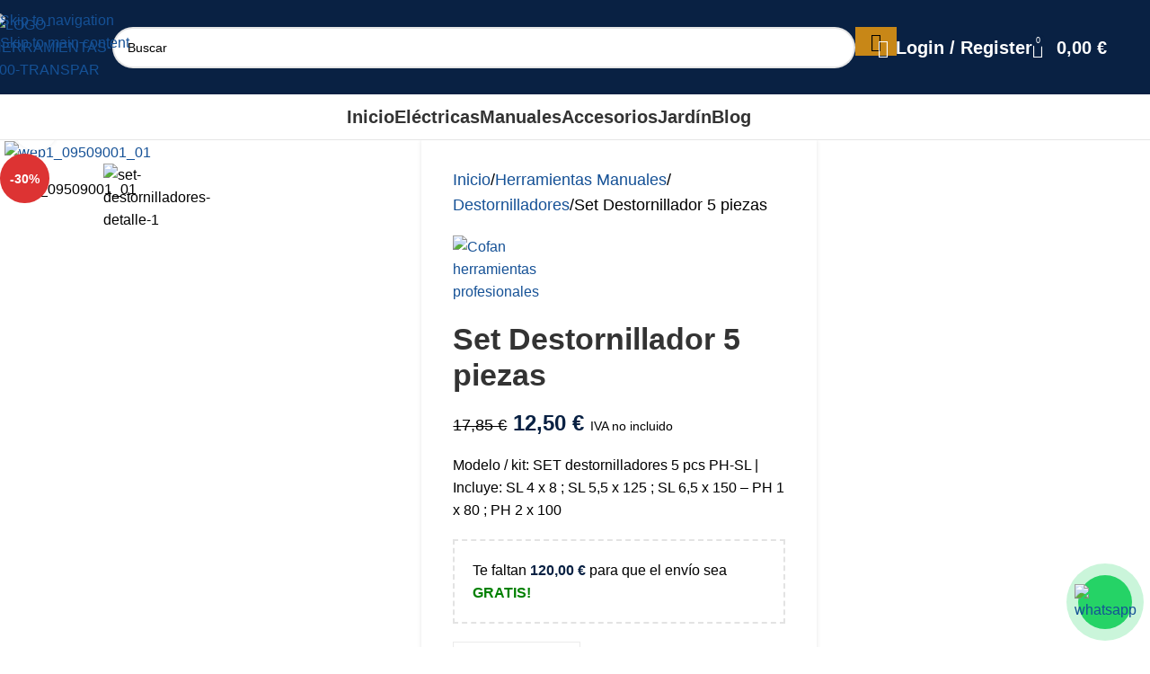

--- FILE ---
content_type: text/html; charset=UTF-8
request_url: https://herramientasbazarot.com/destornilladores/set-destornillador-5-pcs
body_size: 55529
content:
<!DOCTYPE html>
<html lang="es" prefix="og: https://ogp.me/ns#">
<head>
	<meta charset="UTF-8">
	<link rel="profile" href="https://gmpg.org/xfn/11">
	<link rel="pingback" href="https://herramientasbazarot.com/xmlrpc.php">

	<link rel="alternate" hreflang="es" href="https://herramientasbazarot.com/destornilladores/set-destornillador-5-pcs" />
<link rel="alternate" hreflang="ca" href="https://herramientasbazarot.com/ca/destornilladores/set-destornillador-5-pcs" />
<link rel="alternate" hreflang="en" href="https://herramientasbazarot.com/en/destornilladores/set-destornillador-5-pcs" />
<link rel="alternate" hreflang="pt" href="https://herramientasbazarot.com/pt/destornilladores/set-destornillador-5-pcs" />

<!-- Optimización en motores de búsqueda por Rank Math PRO -  https://rankmath.com/ -->
<title>Set Destornillador 5 piezas &bull; Herramientas Bazarot</title>
<meta name="description" content="Modelo / kit: SET destornilladores 5 pcs PH-SL | Incluye: SL 4 x 8 ; SL 5,5 x 125 ; SL 6,5 x 150 - PH 1 x 80 ; PH 2 x 100"/>
<meta name="robots" content="follow, index, max-snippet:-1, max-video-preview:-1, max-image-preview:large"/>
<link rel="canonical" href="https://herramientasbazarot.com/destornilladores/set-destornillador-5-pcs" />
<meta property="og:locale" content="es_ES" />
<meta property="og:type" content="product" />
<meta property="og:title" content="Set Destornillador 5 piezas &bull; Herramientas Bazarot" />
<meta property="og:description" content="Modelo / kit: SET destornilladores 5 pcs PH-SL | Incluye: SL 4 x 8 ; SL 5,5 x 125 ; SL 6,5 x 150 - PH 1 x 80 ; PH 2 x 100" />
<meta property="og:url" content="https://herramientasbazarot.com/destornilladores/set-destornillador-5-pcs" />
<meta property="og:site_name" content="Herramientas Bazarot" />
<meta property="og:updated_time" content="2022-11-26T11:24:29+00:00" />
<meta property="fb:app_id" content="472266787550643" />
<meta property="product:price:amount" content="12.5" />
<meta property="product:price:currency" content="EUR" />
<meta property="product:availability" content="instock" />
<meta property="product:retailer_item_id" content="9509001" />
<meta name="twitter:card" content="summary_large_image" />
<meta name="twitter:title" content="Set Destornillador 5 piezas &bull; Herramientas Bazarot" />
<meta name="twitter:description" content="Modelo / kit: SET destornilladores 5 pcs PH-SL | Incluye: SL 4 x 8 ; SL 5,5 x 125 ; SL 6,5 x 150 - PH 1 x 80 ; PH 2 x 100" />
<meta name="twitter:site" content="@herramientasbaz" />
<meta name="twitter:creator" content="@herramientasbaz" />
<meta name="twitter:label1" content="Precio" />
<meta name="twitter:data1" content="12,50&nbsp;&euro;" />
<meta name="twitter:label2" content="Disponibilidad" />
<meta name="twitter:data2" content="Hay existencias" />
<script type="application/ld+json" class="rank-math-schema-pro">{"@context":"https://schema.org","@graph":[{"@type":"Place","@id":"https://herramientasbazarot.com/#place","geo":{"@type":"GeoCoordinates","latitude":"37.374740","longitude":" -5.925390"},"hasMap":"https://www.google.com/maps/search/?api=1&amp;query=37.374740, -5.925390","address":{"@type":"PostalAddress","streetAddress":"C. Pino Ponderosa 15","addressLocality":"Sevilla","addressRegion":"Andaluc\u00eda","postalCode":"41016","addressCountry":"Espa\u00f1a"}},{"@type":["HardwareStore","Organization"],"@id":"https://herramientasbazarot.com/#organization","name":"Herramientas Bazarot","url":"https://herramientasbazarot.com/","sameAs":["https://www.facebook.com/herramientasbazarot/","https://twitter.com/herramientasbaz"],"email":"adm@herramientasbazarot.com","address":{"@type":"PostalAddress","streetAddress":"C. Pino Ponderosa 15","addressLocality":"Sevilla","addressRegion":"Andaluc\u00eda","postalCode":"41016","addressCountry":"Espa\u00f1a"},"logo":{"@type":"ImageObject","@id":"https://herramientasbazarot.com/#logo","url":"https://herramientasbazarot.com/wp-content/uploads/2021/09/ms-icon-310x310-1.png","contentUrl":"https://herramientasbazarot.com/wp-content/uploads/2021/09/ms-icon-310x310-1.png","caption":"Herramientas Bazarot","inLanguage":"es"},"priceRange":"\u20ac","openingHours":["Monday,Tuesday,Wednesday,Thursday,Friday 7:30\u201314:00, 15:30\u201319:30","Saturday 8:00\u201313:00","Sunday Cerrado"],"location":{"@id":"https://herramientasbazarot.com/#place"},"image":{"@id":"https://herramientasbazarot.com/#logo"},"telephone":"954 67 63 29"},{"@type":"WebSite","@id":"https://herramientasbazarot.com/#website","url":"https://herramientasbazarot.com","name":"Herramientas Bazarot","publisher":{"@id":"https://herramientasbazarot.com/#organization"},"inLanguage":"es"},{"@type":"ImageObject","@id":"https://herramientasbazarot.com/wp-content/uploads/2020/07/web1_09509001_01.jpg","url":"https://herramientasbazarot.com/wp-content/uploads/2020/07/web1_09509001_01.jpg","width":"200","height":"200","caption":"web1_09509001_01","inLanguage":"es"},{"@type":"BreadcrumbList","@id":"https://herramientasbazarot.com/destornilladores/set-destornillador-5-pcs#breadcrumb","itemListElement":[{"@type":"ListItem","position":"1","item":{"@id":"https://herramientasbazarot.com","name":"Inicio"}},{"@type":"ListItem","position":"2","item":{"@id":"https://herramientasbazarot.com/destornilladores","name":"Destornilladores"}},{"@type":"ListItem","position":"3","item":{"@id":"https://herramientasbazarot.com/destornilladores/set-destornillador-5-pcs","name":"Set Destornillador 5 piezas"}}]},{"@type":"ItemPage","@id":"https://herramientasbazarot.com/destornilladores/set-destornillador-5-pcs#webpage","url":"https://herramientasbazarot.com/destornilladores/set-destornillador-5-pcs","name":"Set Destornillador 5 piezas &bull; Herramientas Bazarot","datePublished":"2021-04-13T16:31:25+00:00","dateModified":"2022-11-26T11:24:29+00:00","isPartOf":{"@id":"https://herramientasbazarot.com/#website"},"primaryImageOfPage":{"@id":"https://herramientasbazarot.com/wp-content/uploads/2020/07/web1_09509001_01.jpg"},"inLanguage":"es","breadcrumb":{"@id":"https://herramientasbazarot.com/destornilladores/set-destornillador-5-pcs#breadcrumb"}},{"@type":"Product","name":"Set Destornillador 5 piezas &bull; Herramientas Bazarot","description":"Modelo / kit: SET destornilladores 5 pcs PH-SL | Incluye: SL 4 x 8 ; SL 5,5 x 125 ; SL 6,5 x 150 - PH 1 x 80 ; PH 2 x 100","sku":"9509001","category":"Herramientas Manuales &gt; Destornilladores","mainEntityOfPage":{"@id":"https://herramientasbazarot.com/destornilladores/set-destornillador-5-pcs#webpage"},"weight":{"@type":"QuantitativeValue","unitCode":"GRM","value":"520"},"height":{"@type":"QuantitativeValue","unitCode":"CMT","value":"4"},"width":{"@type":"QuantitativeValue","unitCode":"CMT","value":"12"},"depth":{"@type":"QuantitativeValue","unitCode":"CMT","value":"32"},"image":[{"@type":"ImageObject","url":"https://herramientasbazarot.com/wp-content/uploads/2020/07/web1_09509001_01.jpg","height":"0","width":"0"},{"@type":"ImageObject","url":"https://herramientasbazarot.com/wp-content/uploads/2020/07/set-destornilladores-detalle-1.jpg","height":"0","width":"0"}],"offers":{"@type":"Offer","price":"12.50","priceCurrency":"EUR","priceValidUntil":"2027-12-31","availability":"http://schema.org/InStock","itemCondition":"NewCondition","url":"https://herramientasbazarot.com/destornilladores/set-destornillador-5-pcs","seller":{"@type":"Organization","@id":"https://herramientasbazarot.com/","name":"Herramientas Bazarot","url":"https://herramientasbazarot.com","logo":"https://herramientasbazarot.com/wp-content/uploads/2021/09/ms-icon-310x310-1.png"},"priceSpecification":{"price":"12.5","priceCurrency":"EUR","valueAddedTaxIncluded":"false"}},"additionalProperty":[{"@type":"PropertyValue","name":"pa_brand","value":"Cofan herramientas profesionales"},{"@type":"PropertyValue","name":"pa_tipo","value":"Estrella \u00f3 Phillips, Plano, Torx"}],"gtin13":"8445187068139","@id":"https://herramientasbazarot.com/destornilladores/set-destornillador-5-pcs#richSnippet"}]}</script>
<!-- /Plugin Rank Math WordPress SEO -->

<link rel="alternate" type="application/rss+xml" title="Herramientas Bazarot &raquo; Feed" href="https://herramientasbazarot.com/feed" />
<link rel="alternate" title="oEmbed (JSON)" type="application/json+oembed" href="https://herramientasbazarot.com/wp-json/oembed/1.0/embed?url=https%3A%2F%2Fherramientasbazarot.com%2Fdestornilladores%2Fset-destornillador-5-pcs" />
<link rel="alternate" title="oEmbed (XML)" type="text/xml+oembed" href="https://herramientasbazarot.com/wp-json/oembed/1.0/embed?url=https%3A%2F%2Fherramientasbazarot.com%2Fdestornilladores%2Fset-destornillador-5-pcs&#038;format=xml" />
<style id='wp-img-auto-sizes-contain-inline-css' type='text/css'>
img:is([sizes=auto i],[sizes^="auto," i]){contain-intrinsic-size:3000px 1500px}
/*# sourceURL=wp-img-auto-sizes-contain-inline-css */
</style>
<link rel='stylesheet' id='structured-content-frontend-css' href='https://herramientasbazarot.com/wp-content/plugins/structured-content/dist/blocks.style.build.css?ver=1.7.0' type='text/css' media='all' />
<style id='wp-block-library-inline-css' type='text/css'>
:root{--wp-block-synced-color:#7a00df;--wp-block-synced-color--rgb:122,0,223;--wp-bound-block-color:var(--wp-block-synced-color);--wp-editor-canvas-background:#ddd;--wp-admin-theme-color:#007cba;--wp-admin-theme-color--rgb:0,124,186;--wp-admin-theme-color-darker-10:#006ba1;--wp-admin-theme-color-darker-10--rgb:0,107,160.5;--wp-admin-theme-color-darker-20:#005a87;--wp-admin-theme-color-darker-20--rgb:0,90,135;--wp-admin-border-width-focus:2px}@media (min-resolution:192dpi){:root{--wp-admin-border-width-focus:1.5px}}.wp-element-button{cursor:pointer}:root .has-very-light-gray-background-color{background-color:#eee}:root .has-very-dark-gray-background-color{background-color:#313131}:root .has-very-light-gray-color{color:#eee}:root .has-very-dark-gray-color{color:#313131}:root .has-vivid-green-cyan-to-vivid-cyan-blue-gradient-background{background:linear-gradient(135deg,#00d084,#0693e3)}:root .has-purple-crush-gradient-background{background:linear-gradient(135deg,#34e2e4,#4721fb 50%,#ab1dfe)}:root .has-hazy-dawn-gradient-background{background:linear-gradient(135deg,#faaca8,#dad0ec)}:root .has-subdued-olive-gradient-background{background:linear-gradient(135deg,#fafae1,#67a671)}:root .has-atomic-cream-gradient-background{background:linear-gradient(135deg,#fdd79a,#004a59)}:root .has-nightshade-gradient-background{background:linear-gradient(135deg,#330968,#31cdcf)}:root .has-midnight-gradient-background{background:linear-gradient(135deg,#020381,#2874fc)}:root{--wp--preset--font-size--normal:16px;--wp--preset--font-size--huge:42px}.has-regular-font-size{font-size:1em}.has-larger-font-size{font-size:2.625em}.has-normal-font-size{font-size:var(--wp--preset--font-size--normal)}.has-huge-font-size{font-size:var(--wp--preset--font-size--huge)}.has-text-align-center{text-align:center}.has-text-align-left{text-align:left}.has-text-align-right{text-align:right}.has-fit-text{white-space:nowrap!important}#end-resizable-editor-section{display:none}.aligncenter{clear:both}.items-justified-left{justify-content:flex-start}.items-justified-center{justify-content:center}.items-justified-right{justify-content:flex-end}.items-justified-space-between{justify-content:space-between}.screen-reader-text{border:0;clip-path:inset(50%);height:1px;margin:-1px;overflow:hidden;padding:0;position:absolute;width:1px;word-wrap:normal!important}.screen-reader-text:focus{background-color:#ddd;clip-path:none;color:#444;display:block;font-size:1em;height:auto;left:5px;line-height:normal;padding:15px 23px 14px;text-decoration:none;top:5px;width:auto;z-index:100000}html :where(.has-border-color){border-style:solid}html :where([style*=border-top-color]){border-top-style:solid}html :where([style*=border-right-color]){border-right-style:solid}html :where([style*=border-bottom-color]){border-bottom-style:solid}html :where([style*=border-left-color]){border-left-style:solid}html :where([style*=border-width]){border-style:solid}html :where([style*=border-top-width]){border-top-style:solid}html :where([style*=border-right-width]){border-right-style:solid}html :where([style*=border-bottom-width]){border-bottom-style:solid}html :where([style*=border-left-width]){border-left-style:solid}html :where(img[class*=wp-image-]){height:auto;max-width:100%}:where(figure){margin:0 0 1em}html :where(.is-position-sticky){--wp-admin--admin-bar--position-offset:var(--wp-admin--admin-bar--height,0px)}@media screen and (max-width:600px){html :where(.is-position-sticky){--wp-admin--admin-bar--position-offset:0px}}

/*# sourceURL=wp-block-library-inline-css */
</style><link rel='stylesheet' id='wc-blocks-style-css' href='https://herramientasbazarot.com/wp-content/plugins/woocommerce/assets/client/blocks/wc-blocks.css?ver=wc-10.4.3' type='text/css' media='all' />
<style id='global-styles-inline-css' type='text/css'>
:root{--wp--preset--aspect-ratio--square: 1;--wp--preset--aspect-ratio--4-3: 4/3;--wp--preset--aspect-ratio--3-4: 3/4;--wp--preset--aspect-ratio--3-2: 3/2;--wp--preset--aspect-ratio--2-3: 2/3;--wp--preset--aspect-ratio--16-9: 16/9;--wp--preset--aspect-ratio--9-16: 9/16;--wp--preset--color--black: #000000;--wp--preset--color--cyan-bluish-gray: #abb8c3;--wp--preset--color--white: #ffffff;--wp--preset--color--pale-pink: #f78da7;--wp--preset--color--vivid-red: #cf2e2e;--wp--preset--color--luminous-vivid-orange: #ff6900;--wp--preset--color--luminous-vivid-amber: #fcb900;--wp--preset--color--light-green-cyan: #7bdcb5;--wp--preset--color--vivid-green-cyan: #00d084;--wp--preset--color--pale-cyan-blue: #8ed1fc;--wp--preset--color--vivid-cyan-blue: #0693e3;--wp--preset--color--vivid-purple: #9b51e0;--wp--preset--gradient--vivid-cyan-blue-to-vivid-purple: linear-gradient(135deg,rgb(6,147,227) 0%,rgb(155,81,224) 100%);--wp--preset--gradient--light-green-cyan-to-vivid-green-cyan: linear-gradient(135deg,rgb(122,220,180) 0%,rgb(0,208,130) 100%);--wp--preset--gradient--luminous-vivid-amber-to-luminous-vivid-orange: linear-gradient(135deg,rgb(252,185,0) 0%,rgb(255,105,0) 100%);--wp--preset--gradient--luminous-vivid-orange-to-vivid-red: linear-gradient(135deg,rgb(255,105,0) 0%,rgb(207,46,46) 100%);--wp--preset--gradient--very-light-gray-to-cyan-bluish-gray: linear-gradient(135deg,rgb(238,238,238) 0%,rgb(169,184,195) 100%);--wp--preset--gradient--cool-to-warm-spectrum: linear-gradient(135deg,rgb(74,234,220) 0%,rgb(151,120,209) 20%,rgb(207,42,186) 40%,rgb(238,44,130) 60%,rgb(251,105,98) 80%,rgb(254,248,76) 100%);--wp--preset--gradient--blush-light-purple: linear-gradient(135deg,rgb(255,206,236) 0%,rgb(152,150,240) 100%);--wp--preset--gradient--blush-bordeaux: linear-gradient(135deg,rgb(254,205,165) 0%,rgb(254,45,45) 50%,rgb(107,0,62) 100%);--wp--preset--gradient--luminous-dusk: linear-gradient(135deg,rgb(255,203,112) 0%,rgb(199,81,192) 50%,rgb(65,88,208) 100%);--wp--preset--gradient--pale-ocean: linear-gradient(135deg,rgb(255,245,203) 0%,rgb(182,227,212) 50%,rgb(51,167,181) 100%);--wp--preset--gradient--electric-grass: linear-gradient(135deg,rgb(202,248,128) 0%,rgb(113,206,126) 100%);--wp--preset--gradient--midnight: linear-gradient(135deg,rgb(2,3,129) 0%,rgb(40,116,252) 100%);--wp--preset--font-size--small: 13px;--wp--preset--font-size--medium: 20px;--wp--preset--font-size--large: 36px;--wp--preset--font-size--x-large: 42px;--wp--preset--spacing--20: 0.44rem;--wp--preset--spacing--30: 0.67rem;--wp--preset--spacing--40: 1rem;--wp--preset--spacing--50: 1.5rem;--wp--preset--spacing--60: 2.25rem;--wp--preset--spacing--70: 3.38rem;--wp--preset--spacing--80: 5.06rem;--wp--preset--shadow--natural: 6px 6px 9px rgba(0, 0, 0, 0.2);--wp--preset--shadow--deep: 12px 12px 50px rgba(0, 0, 0, 0.4);--wp--preset--shadow--sharp: 6px 6px 0px rgba(0, 0, 0, 0.2);--wp--preset--shadow--outlined: 6px 6px 0px -3px rgb(255, 255, 255), 6px 6px rgb(0, 0, 0);--wp--preset--shadow--crisp: 6px 6px 0px rgb(0, 0, 0);}:where(body) { margin: 0; }.wp-site-blocks > .alignleft { float: left; margin-right: 2em; }.wp-site-blocks > .alignright { float: right; margin-left: 2em; }.wp-site-blocks > .aligncenter { justify-content: center; margin-left: auto; margin-right: auto; }:where(.is-layout-flex){gap: 0.5em;}:where(.is-layout-grid){gap: 0.5em;}.is-layout-flow > .alignleft{float: left;margin-inline-start: 0;margin-inline-end: 2em;}.is-layout-flow > .alignright{float: right;margin-inline-start: 2em;margin-inline-end: 0;}.is-layout-flow > .aligncenter{margin-left: auto !important;margin-right: auto !important;}.is-layout-constrained > .alignleft{float: left;margin-inline-start: 0;margin-inline-end: 2em;}.is-layout-constrained > .alignright{float: right;margin-inline-start: 2em;margin-inline-end: 0;}.is-layout-constrained > .aligncenter{margin-left: auto !important;margin-right: auto !important;}.is-layout-constrained > :where(:not(.alignleft):not(.alignright):not(.alignfull)){margin-left: auto !important;margin-right: auto !important;}body .is-layout-flex{display: flex;}.is-layout-flex{flex-wrap: wrap;align-items: center;}.is-layout-flex > :is(*, div){margin: 0;}body .is-layout-grid{display: grid;}.is-layout-grid > :is(*, div){margin: 0;}body{padding-top: 0px;padding-right: 0px;padding-bottom: 0px;padding-left: 0px;}a:where(:not(.wp-element-button)){text-decoration: none;}:root :where(.wp-element-button, .wp-block-button__link){background-color: #32373c;border-width: 0;color: #fff;font-family: inherit;font-size: inherit;font-style: inherit;font-weight: inherit;letter-spacing: inherit;line-height: inherit;padding-top: calc(0.667em + 2px);padding-right: calc(1.333em + 2px);padding-bottom: calc(0.667em + 2px);padding-left: calc(1.333em + 2px);text-decoration: none;text-transform: inherit;}.has-black-color{color: var(--wp--preset--color--black) !important;}.has-cyan-bluish-gray-color{color: var(--wp--preset--color--cyan-bluish-gray) !important;}.has-white-color{color: var(--wp--preset--color--white) !important;}.has-pale-pink-color{color: var(--wp--preset--color--pale-pink) !important;}.has-vivid-red-color{color: var(--wp--preset--color--vivid-red) !important;}.has-luminous-vivid-orange-color{color: var(--wp--preset--color--luminous-vivid-orange) !important;}.has-luminous-vivid-amber-color{color: var(--wp--preset--color--luminous-vivid-amber) !important;}.has-light-green-cyan-color{color: var(--wp--preset--color--light-green-cyan) !important;}.has-vivid-green-cyan-color{color: var(--wp--preset--color--vivid-green-cyan) !important;}.has-pale-cyan-blue-color{color: var(--wp--preset--color--pale-cyan-blue) !important;}.has-vivid-cyan-blue-color{color: var(--wp--preset--color--vivid-cyan-blue) !important;}.has-vivid-purple-color{color: var(--wp--preset--color--vivid-purple) !important;}.has-black-background-color{background-color: var(--wp--preset--color--black) !important;}.has-cyan-bluish-gray-background-color{background-color: var(--wp--preset--color--cyan-bluish-gray) !important;}.has-white-background-color{background-color: var(--wp--preset--color--white) !important;}.has-pale-pink-background-color{background-color: var(--wp--preset--color--pale-pink) !important;}.has-vivid-red-background-color{background-color: var(--wp--preset--color--vivid-red) !important;}.has-luminous-vivid-orange-background-color{background-color: var(--wp--preset--color--luminous-vivid-orange) !important;}.has-luminous-vivid-amber-background-color{background-color: var(--wp--preset--color--luminous-vivid-amber) !important;}.has-light-green-cyan-background-color{background-color: var(--wp--preset--color--light-green-cyan) !important;}.has-vivid-green-cyan-background-color{background-color: var(--wp--preset--color--vivid-green-cyan) !important;}.has-pale-cyan-blue-background-color{background-color: var(--wp--preset--color--pale-cyan-blue) !important;}.has-vivid-cyan-blue-background-color{background-color: var(--wp--preset--color--vivid-cyan-blue) !important;}.has-vivid-purple-background-color{background-color: var(--wp--preset--color--vivid-purple) !important;}.has-black-border-color{border-color: var(--wp--preset--color--black) !important;}.has-cyan-bluish-gray-border-color{border-color: var(--wp--preset--color--cyan-bluish-gray) !important;}.has-white-border-color{border-color: var(--wp--preset--color--white) !important;}.has-pale-pink-border-color{border-color: var(--wp--preset--color--pale-pink) !important;}.has-vivid-red-border-color{border-color: var(--wp--preset--color--vivid-red) !important;}.has-luminous-vivid-orange-border-color{border-color: var(--wp--preset--color--luminous-vivid-orange) !important;}.has-luminous-vivid-amber-border-color{border-color: var(--wp--preset--color--luminous-vivid-amber) !important;}.has-light-green-cyan-border-color{border-color: var(--wp--preset--color--light-green-cyan) !important;}.has-vivid-green-cyan-border-color{border-color: var(--wp--preset--color--vivid-green-cyan) !important;}.has-pale-cyan-blue-border-color{border-color: var(--wp--preset--color--pale-cyan-blue) !important;}.has-vivid-cyan-blue-border-color{border-color: var(--wp--preset--color--vivid-cyan-blue) !important;}.has-vivid-purple-border-color{border-color: var(--wp--preset--color--vivid-purple) !important;}.has-vivid-cyan-blue-to-vivid-purple-gradient-background{background: var(--wp--preset--gradient--vivid-cyan-blue-to-vivid-purple) !important;}.has-light-green-cyan-to-vivid-green-cyan-gradient-background{background: var(--wp--preset--gradient--light-green-cyan-to-vivid-green-cyan) !important;}.has-luminous-vivid-amber-to-luminous-vivid-orange-gradient-background{background: var(--wp--preset--gradient--luminous-vivid-amber-to-luminous-vivid-orange) !important;}.has-luminous-vivid-orange-to-vivid-red-gradient-background{background: var(--wp--preset--gradient--luminous-vivid-orange-to-vivid-red) !important;}.has-very-light-gray-to-cyan-bluish-gray-gradient-background{background: var(--wp--preset--gradient--very-light-gray-to-cyan-bluish-gray) !important;}.has-cool-to-warm-spectrum-gradient-background{background: var(--wp--preset--gradient--cool-to-warm-spectrum) !important;}.has-blush-light-purple-gradient-background{background: var(--wp--preset--gradient--blush-light-purple) !important;}.has-blush-bordeaux-gradient-background{background: var(--wp--preset--gradient--blush-bordeaux) !important;}.has-luminous-dusk-gradient-background{background: var(--wp--preset--gradient--luminous-dusk) !important;}.has-pale-ocean-gradient-background{background: var(--wp--preset--gradient--pale-ocean) !important;}.has-electric-grass-gradient-background{background: var(--wp--preset--gradient--electric-grass) !important;}.has-midnight-gradient-background{background: var(--wp--preset--gradient--midnight) !important;}.has-small-font-size{font-size: var(--wp--preset--font-size--small) !important;}.has-medium-font-size{font-size: var(--wp--preset--font-size--medium) !important;}.has-large-font-size{font-size: var(--wp--preset--font-size--large) !important;}.has-x-large-font-size{font-size: var(--wp--preset--font-size--x-large) !important;}
/*# sourceURL=global-styles-inline-css */
</style>

<link rel='stylesheet' id='wp-components-css' href='https://herramientasbazarot.com/wp-includes/css/dist/components/style.min.css?ver=6.9' type='text/css' media='all' />
<link rel='stylesheet' id='wp-preferences-css' href='https://herramientasbazarot.com/wp-includes/css/dist/preferences/style.min.css?ver=6.9' type='text/css' media='all' />
<link rel='stylesheet' id='wp-block-editor-css' href='https://herramientasbazarot.com/wp-includes/css/dist/block-editor/style.min.css?ver=6.9' type='text/css' media='all' />
<link rel='stylesheet' id='popup-maker-block-library-style-css' href='https://herramientasbazarot.com/wp-content/plugins/popup-maker/dist/packages/block-library-style.css?ver=dbea705cfafe089d65f1' type='text/css' media='all' />
<style id='woocommerce-inline-inline-css' type='text/css'>
.woocommerce form .form-row .required { visibility: visible; }
/*# sourceURL=woocommerce-inline-inline-css */
</style>
<link rel='stylesheet' id='wc-pb-checkout-blocks-css' href='https://herramientasbazarot.com/wp-content/plugins/woocommerce-product-bundles/assets/css/frontend/checkout-blocks.css?ver=8.4.1' type='text/css' media='all' />
<style id='wc-pb-checkout-blocks-inline-css' type='text/css'>
table.wc-block-cart-items .wc-block-cart-items__row.is-bundle__meta_hidden .wc-block-components-product-details__incluye, .wc-block-components-order-summary-item.is-bundle__meta_hidden .wc-block-components-product-details__incluye { display:none; } table.wc-block-cart-items .wc-block-cart-items__row.is-bundle .wc-block-components-product-details__incluye .wc-block-components-product-details__name, .wc-block-components-order-summary-item.is-bundle .wc-block-components-product-details__incluye .wc-block-components-product-details__name { display:block; margin-bottom: 0.5em } table.wc-block-cart-items .wc-block-cart-items__row.is-bundle .wc-block-components-product-details__incluye:not(:first-of-type) .wc-block-components-product-details__name, .wc-block-components-order-summary-item.is-bundle .wc-block-components-product-details__incluye:not(:first-of-type) .wc-block-components-product-details__name { display:none } table.wc-block-cart-items .wc-block-cart-items__row.is-bundle .wc-block-components-product-details__incluye + li:not( .wc-block-components-product-details__incluye ), .wc-block-components-order-summary-item.is-bundle .wc-block-components-product-details__incluye + li:not( .wc-block-components-product-details__incluye ) { margin-top:0.5em }
/*# sourceURL=wc-pb-checkout-blocks-inline-css */
</style>
<style id='wp-block-image-inline-css' type='text/css'>
.wp-block-image>a,.wp-block-image>figure>a{display:inline-block}.wp-block-image img{box-sizing:border-box;height:auto;max-width:100%;vertical-align:bottom}@media not (prefers-reduced-motion){.wp-block-image img.hide{visibility:hidden}.wp-block-image img.show{animation:show-content-image .4s}}.wp-block-image[style*=border-radius] img,.wp-block-image[style*=border-radius]>a{border-radius:inherit}.wp-block-image.has-custom-border img{box-sizing:border-box}.wp-block-image.aligncenter{text-align:center}.wp-block-image.alignfull>a,.wp-block-image.alignwide>a{width:100%}.wp-block-image.alignfull img,.wp-block-image.alignwide img{height:auto;width:100%}.wp-block-image .aligncenter,.wp-block-image .alignleft,.wp-block-image .alignright,.wp-block-image.aligncenter,.wp-block-image.alignleft,.wp-block-image.alignright{display:table}.wp-block-image .aligncenter>figcaption,.wp-block-image .alignleft>figcaption,.wp-block-image .alignright>figcaption,.wp-block-image.aligncenter>figcaption,.wp-block-image.alignleft>figcaption,.wp-block-image.alignright>figcaption{caption-side:bottom;display:table-caption}.wp-block-image .alignleft{float:left;margin:.5em 1em .5em 0}.wp-block-image .alignright{float:right;margin:.5em 0 .5em 1em}.wp-block-image .aligncenter{margin-left:auto;margin-right:auto}.wp-block-image :where(figcaption){margin-bottom:1em;margin-top:.5em}.wp-block-image.is-style-circle-mask img{border-radius:9999px}@supports ((-webkit-mask-image:none) or (mask-image:none)) or (-webkit-mask-image:none){.wp-block-image.is-style-circle-mask img{border-radius:0;-webkit-mask-image:url('data:image/svg+xml;utf8,<svg viewBox="0 0 100 100" xmlns="http://www.w3.org/2000/svg"><circle cx="50" cy="50" r="50"/></svg>');mask-image:url('data:image/svg+xml;utf8,<svg viewBox="0 0 100 100" xmlns="http://www.w3.org/2000/svg"><circle cx="50" cy="50" r="50"/></svg>');mask-mode:alpha;-webkit-mask-position:center;mask-position:center;-webkit-mask-repeat:no-repeat;mask-repeat:no-repeat;-webkit-mask-size:contain;mask-size:contain}}:root :where(.wp-block-image.is-style-rounded img,.wp-block-image .is-style-rounded img){border-radius:9999px}.wp-block-image figure{margin:0}.wp-lightbox-container{display:flex;flex-direction:column;position:relative}.wp-lightbox-container img{cursor:zoom-in}.wp-lightbox-container img:hover+button{opacity:1}.wp-lightbox-container button{align-items:center;backdrop-filter:blur(16px) saturate(180%);background-color:#5a5a5a40;border:none;border-radius:4px;cursor:zoom-in;display:flex;height:20px;justify-content:center;opacity:0;padding:0;position:absolute;right:16px;text-align:center;top:16px;width:20px;z-index:100}@media not (prefers-reduced-motion){.wp-lightbox-container button{transition:opacity .2s ease}}.wp-lightbox-container button:focus-visible{outline:3px auto #5a5a5a40;outline:3px auto -webkit-focus-ring-color;outline-offset:3px}.wp-lightbox-container button:hover{cursor:pointer;opacity:1}.wp-lightbox-container button:focus{opacity:1}.wp-lightbox-container button:focus,.wp-lightbox-container button:hover,.wp-lightbox-container button:not(:hover):not(:active):not(.has-background){background-color:#5a5a5a40;border:none}.wp-lightbox-overlay{box-sizing:border-box;cursor:zoom-out;height:100vh;left:0;overflow:hidden;position:fixed;top:0;visibility:hidden;width:100%;z-index:100000}.wp-lightbox-overlay .close-button{align-items:center;cursor:pointer;display:flex;justify-content:center;min-height:40px;min-width:40px;padding:0;position:absolute;right:calc(env(safe-area-inset-right) + 16px);top:calc(env(safe-area-inset-top) + 16px);z-index:5000000}.wp-lightbox-overlay .close-button:focus,.wp-lightbox-overlay .close-button:hover,.wp-lightbox-overlay .close-button:not(:hover):not(:active):not(.has-background){background:none;border:none}.wp-lightbox-overlay .lightbox-image-container{height:var(--wp--lightbox-container-height);left:50%;overflow:hidden;position:absolute;top:50%;transform:translate(-50%,-50%);transform-origin:top left;width:var(--wp--lightbox-container-width);z-index:9999999999}.wp-lightbox-overlay .wp-block-image{align-items:center;box-sizing:border-box;display:flex;height:100%;justify-content:center;margin:0;position:relative;transform-origin:0 0;width:100%;z-index:3000000}.wp-lightbox-overlay .wp-block-image img{height:var(--wp--lightbox-image-height);min-height:var(--wp--lightbox-image-height);min-width:var(--wp--lightbox-image-width);width:var(--wp--lightbox-image-width)}.wp-lightbox-overlay .wp-block-image figcaption{display:none}.wp-lightbox-overlay button{background:none;border:none}.wp-lightbox-overlay .scrim{background-color:#fff;height:100%;opacity:.9;position:absolute;width:100%;z-index:2000000}.wp-lightbox-overlay.active{visibility:visible}@media not (prefers-reduced-motion){.wp-lightbox-overlay.active{animation:turn-on-visibility .25s both}.wp-lightbox-overlay.active img{animation:turn-on-visibility .35s both}.wp-lightbox-overlay.show-closing-animation:not(.active){animation:turn-off-visibility .35s both}.wp-lightbox-overlay.show-closing-animation:not(.active) img{animation:turn-off-visibility .25s both}.wp-lightbox-overlay.zoom.active{animation:none;opacity:1;visibility:visible}.wp-lightbox-overlay.zoom.active .lightbox-image-container{animation:lightbox-zoom-in .4s}.wp-lightbox-overlay.zoom.active .lightbox-image-container img{animation:none}.wp-lightbox-overlay.zoom.active .scrim{animation:turn-on-visibility .4s forwards}.wp-lightbox-overlay.zoom.show-closing-animation:not(.active){animation:none}.wp-lightbox-overlay.zoom.show-closing-animation:not(.active) .lightbox-image-container{animation:lightbox-zoom-out .4s}.wp-lightbox-overlay.zoom.show-closing-animation:not(.active) .lightbox-image-container img{animation:none}.wp-lightbox-overlay.zoom.show-closing-animation:not(.active) .scrim{animation:turn-off-visibility .4s forwards}}@keyframes show-content-image{0%{visibility:hidden}99%{visibility:hidden}to{visibility:visible}}@keyframes turn-on-visibility{0%{opacity:0}to{opacity:1}}@keyframes turn-off-visibility{0%{opacity:1;visibility:visible}99%{opacity:0;visibility:visible}to{opacity:0;visibility:hidden}}@keyframes lightbox-zoom-in{0%{transform:translate(calc((-100vw + var(--wp--lightbox-scrollbar-width))/2 + var(--wp--lightbox-initial-left-position)),calc(-50vh + var(--wp--lightbox-initial-top-position))) scale(var(--wp--lightbox-scale))}to{transform:translate(-50%,-50%) scale(1)}}@keyframes lightbox-zoom-out{0%{transform:translate(-50%,-50%) scale(1);visibility:visible}99%{visibility:visible}to{transform:translate(calc((-100vw + var(--wp--lightbox-scrollbar-width))/2 + var(--wp--lightbox-initial-left-position)),calc(-50vh + var(--wp--lightbox-initial-top-position))) scale(var(--wp--lightbox-scale));visibility:hidden}}
/*# sourceURL=https://herramientasbazarot.com/wp-includes/blocks/image/style.min.css */
</style>
<link rel='stylesheet' id='popup-maker-site-css' href='//herramientasbazarot.com/wp-content/uploads/pum/pum-site-styles.css?generated=1765542955&#038;ver=1.21.5' type='text/css' media='all' />
<link rel='stylesheet' id='wc-bundle-style-css' href='https://herramientasbazarot.com/wp-content/plugins/woocommerce-product-bundles/assets/css/frontend/woocommerce.css?ver=8.4.1' type='text/css' media='all' />
<link rel='stylesheet' id='moove_gdpr_frontend-css' href='https://herramientasbazarot.com/wp-content/plugins/gdpr-cookie-compliance/dist/styles/gdpr-main-nf.css?ver=5.0.9' type='text/css' media='all' />
<style id='moove_gdpr_frontend-inline-css' type='text/css'>
				#moove_gdpr_cookie_modal .moove-gdpr-modal-content .moove-gdpr-tab-main h3.tab-title, 
				#moove_gdpr_cookie_modal .moove-gdpr-modal-content .moove-gdpr-tab-main span.tab-title,
				#moove_gdpr_cookie_modal .moove-gdpr-modal-content .moove-gdpr-modal-left-content #moove-gdpr-menu li a, 
				#moove_gdpr_cookie_modal .moove-gdpr-modal-content .moove-gdpr-modal-left-content #moove-gdpr-menu li button,
				#moove_gdpr_cookie_modal .moove-gdpr-modal-content .moove-gdpr-modal-left-content .moove-gdpr-branding-cnt a,
				#moove_gdpr_cookie_modal .moove-gdpr-modal-content .moove-gdpr-modal-footer-content .moove-gdpr-button-holder a.mgbutton, 
				#moove_gdpr_cookie_modal .moove-gdpr-modal-content .moove-gdpr-modal-footer-content .moove-gdpr-button-holder button.mgbutton,
				#moove_gdpr_cookie_modal .cookie-switch .cookie-slider:after, 
				#moove_gdpr_cookie_modal .cookie-switch .slider:after, 
				#moove_gdpr_cookie_modal .switch .cookie-slider:after, 
				#moove_gdpr_cookie_modal .switch .slider:after,
				#moove_gdpr_cookie_info_bar .moove-gdpr-info-bar-container .moove-gdpr-info-bar-content p, 
				#moove_gdpr_cookie_info_bar .moove-gdpr-info-bar-container .moove-gdpr-info-bar-content p a,
				#moove_gdpr_cookie_info_bar .moove-gdpr-info-bar-container .moove-gdpr-info-bar-content a.mgbutton, 
				#moove_gdpr_cookie_info_bar .moove-gdpr-info-bar-container .moove-gdpr-info-bar-content button.mgbutton,
				#moove_gdpr_cookie_modal .moove-gdpr-modal-content .moove-gdpr-tab-main .moove-gdpr-tab-main-content h1, 
				#moove_gdpr_cookie_modal .moove-gdpr-modal-content .moove-gdpr-tab-main .moove-gdpr-tab-main-content h2, 
				#moove_gdpr_cookie_modal .moove-gdpr-modal-content .moove-gdpr-tab-main .moove-gdpr-tab-main-content h3, 
				#moove_gdpr_cookie_modal .moove-gdpr-modal-content .moove-gdpr-tab-main .moove-gdpr-tab-main-content h4, 
				#moove_gdpr_cookie_modal .moove-gdpr-modal-content .moove-gdpr-tab-main .moove-gdpr-tab-main-content h5, 
				#moove_gdpr_cookie_modal .moove-gdpr-modal-content .moove-gdpr-tab-main .moove-gdpr-tab-main-content h6,
				#moove_gdpr_cookie_modal .moove-gdpr-modal-content.moove_gdpr_modal_theme_v2 .moove-gdpr-modal-title .tab-title,
				#moove_gdpr_cookie_modal .moove-gdpr-modal-content.moove_gdpr_modal_theme_v2 .moove-gdpr-tab-main h3.tab-title, 
				#moove_gdpr_cookie_modal .moove-gdpr-modal-content.moove_gdpr_modal_theme_v2 .moove-gdpr-tab-main span.tab-title,
				#moove_gdpr_cookie_modal .moove-gdpr-modal-content.moove_gdpr_modal_theme_v2 .moove-gdpr-branding-cnt a {
					font-weight: inherit				}
			#moove_gdpr_cookie_modal,#moove_gdpr_cookie_info_bar,.gdpr_cookie_settings_shortcode_content{font-family:inherit}#moove_gdpr_save_popup_settings_button{background-color:#373737;color:#fff}#moove_gdpr_save_popup_settings_button:hover{background-color:#000}#moove_gdpr_cookie_info_bar .moove-gdpr-info-bar-container .moove-gdpr-info-bar-content a.mgbutton,#moove_gdpr_cookie_info_bar .moove-gdpr-info-bar-container .moove-gdpr-info-bar-content button.mgbutton{background-color:#0ca160}#moove_gdpr_cookie_modal .moove-gdpr-modal-content .moove-gdpr-modal-footer-content .moove-gdpr-button-holder a.mgbutton,#moove_gdpr_cookie_modal .moove-gdpr-modal-content .moove-gdpr-modal-footer-content .moove-gdpr-button-holder button.mgbutton,.gdpr_cookie_settings_shortcode_content .gdpr-shr-button.button-green{background-color:#0ca160;border-color:#0ca160}#moove_gdpr_cookie_modal .moove-gdpr-modal-content .moove-gdpr-modal-footer-content .moove-gdpr-button-holder a.mgbutton:hover,#moove_gdpr_cookie_modal .moove-gdpr-modal-content .moove-gdpr-modal-footer-content .moove-gdpr-button-holder button.mgbutton:hover,.gdpr_cookie_settings_shortcode_content .gdpr-shr-button.button-green:hover{background-color:#fff;color:#0ca160}#moove_gdpr_cookie_modal .moove-gdpr-modal-content .moove-gdpr-modal-close i,#moove_gdpr_cookie_modal .moove-gdpr-modal-content .moove-gdpr-modal-close span.gdpr-icon{background-color:#0ca160;border:1px solid #0ca160}#moove_gdpr_cookie_info_bar span.moove-gdpr-infobar-allow-all.focus-g,#moove_gdpr_cookie_info_bar span.moove-gdpr-infobar-allow-all:focus,#moove_gdpr_cookie_info_bar button.moove-gdpr-infobar-allow-all.focus-g,#moove_gdpr_cookie_info_bar button.moove-gdpr-infobar-allow-all:focus,#moove_gdpr_cookie_info_bar span.moove-gdpr-infobar-reject-btn.focus-g,#moove_gdpr_cookie_info_bar span.moove-gdpr-infobar-reject-btn:focus,#moove_gdpr_cookie_info_bar button.moove-gdpr-infobar-reject-btn.focus-g,#moove_gdpr_cookie_info_bar button.moove-gdpr-infobar-reject-btn:focus,#moove_gdpr_cookie_info_bar span.change-settings-button.focus-g,#moove_gdpr_cookie_info_bar span.change-settings-button:focus,#moove_gdpr_cookie_info_bar button.change-settings-button.focus-g,#moove_gdpr_cookie_info_bar button.change-settings-button:focus{-webkit-box-shadow:0 0 1px 3px #0ca160;-moz-box-shadow:0 0 1px 3px #0ca160;box-shadow:0 0 1px 3px #0ca160}#moove_gdpr_cookie_modal .moove-gdpr-modal-content .moove-gdpr-modal-close i:hover,#moove_gdpr_cookie_modal .moove-gdpr-modal-content .moove-gdpr-modal-close span.gdpr-icon:hover,#moove_gdpr_cookie_info_bar span[data-href]>u.change-settings-button{color:#0ca160}#moove_gdpr_cookie_modal .moove-gdpr-modal-content .moove-gdpr-modal-left-content #moove-gdpr-menu li.menu-item-selected a span.gdpr-icon,#moove_gdpr_cookie_modal .moove-gdpr-modal-content .moove-gdpr-modal-left-content #moove-gdpr-menu li.menu-item-selected button span.gdpr-icon{color:inherit}#moove_gdpr_cookie_modal .moove-gdpr-modal-content .moove-gdpr-modal-left-content #moove-gdpr-menu li a span.gdpr-icon,#moove_gdpr_cookie_modal .moove-gdpr-modal-content .moove-gdpr-modal-left-content #moove-gdpr-menu li button span.gdpr-icon{color:inherit}#moove_gdpr_cookie_modal .gdpr-acc-link{line-height:0;font-size:0;color:transparent;position:absolute}#moove_gdpr_cookie_modal .moove-gdpr-modal-content .moove-gdpr-modal-close:hover i,#moove_gdpr_cookie_modal .moove-gdpr-modal-content .moove-gdpr-modal-left-content #moove-gdpr-menu li a,#moove_gdpr_cookie_modal .moove-gdpr-modal-content .moove-gdpr-modal-left-content #moove-gdpr-menu li button,#moove_gdpr_cookie_modal .moove-gdpr-modal-content .moove-gdpr-modal-left-content #moove-gdpr-menu li button i,#moove_gdpr_cookie_modal .moove-gdpr-modal-content .moove-gdpr-modal-left-content #moove-gdpr-menu li a i,#moove_gdpr_cookie_modal .moove-gdpr-modal-content .moove-gdpr-tab-main .moove-gdpr-tab-main-content a:hover,#moove_gdpr_cookie_info_bar.moove-gdpr-dark-scheme .moove-gdpr-info-bar-container .moove-gdpr-info-bar-content a.mgbutton:hover,#moove_gdpr_cookie_info_bar.moove-gdpr-dark-scheme .moove-gdpr-info-bar-container .moove-gdpr-info-bar-content button.mgbutton:hover,#moove_gdpr_cookie_info_bar.moove-gdpr-dark-scheme .moove-gdpr-info-bar-container .moove-gdpr-info-bar-content a:hover,#moove_gdpr_cookie_info_bar.moove-gdpr-dark-scheme .moove-gdpr-info-bar-container .moove-gdpr-info-bar-content button:hover,#moove_gdpr_cookie_info_bar.moove-gdpr-dark-scheme .moove-gdpr-info-bar-container .moove-gdpr-info-bar-content span.change-settings-button:hover,#moove_gdpr_cookie_info_bar.moove-gdpr-dark-scheme .moove-gdpr-info-bar-container .moove-gdpr-info-bar-content button.change-settings-button:hover,#moove_gdpr_cookie_info_bar.moove-gdpr-dark-scheme .moove-gdpr-info-bar-container .moove-gdpr-info-bar-content u.change-settings-button:hover,#moove_gdpr_cookie_info_bar span[data-href]>u.change-settings-button,#moove_gdpr_cookie_info_bar.moove-gdpr-dark-scheme .moove-gdpr-info-bar-container .moove-gdpr-info-bar-content a.mgbutton.focus-g,#moove_gdpr_cookie_info_bar.moove-gdpr-dark-scheme .moove-gdpr-info-bar-container .moove-gdpr-info-bar-content button.mgbutton.focus-g,#moove_gdpr_cookie_info_bar.moove-gdpr-dark-scheme .moove-gdpr-info-bar-container .moove-gdpr-info-bar-content a.focus-g,#moove_gdpr_cookie_info_bar.moove-gdpr-dark-scheme .moove-gdpr-info-bar-container .moove-gdpr-info-bar-content button.focus-g,#moove_gdpr_cookie_info_bar.moove-gdpr-dark-scheme .moove-gdpr-info-bar-container .moove-gdpr-info-bar-content a.mgbutton:focus,#moove_gdpr_cookie_info_bar.moove-gdpr-dark-scheme .moove-gdpr-info-bar-container .moove-gdpr-info-bar-content button.mgbutton:focus,#moove_gdpr_cookie_info_bar.moove-gdpr-dark-scheme .moove-gdpr-info-bar-container .moove-gdpr-info-bar-content a:focus,#moove_gdpr_cookie_info_bar.moove-gdpr-dark-scheme .moove-gdpr-info-bar-container .moove-gdpr-info-bar-content button:focus,#moove_gdpr_cookie_info_bar.moove-gdpr-dark-scheme .moove-gdpr-info-bar-container .moove-gdpr-info-bar-content span.change-settings-button.focus-g,span.change-settings-button:focus,button.change-settings-button.focus-g,button.change-settings-button:focus,#moove_gdpr_cookie_info_bar.moove-gdpr-dark-scheme .moove-gdpr-info-bar-container .moove-gdpr-info-bar-content u.change-settings-button.focus-g,#moove_gdpr_cookie_info_bar.moove-gdpr-dark-scheme .moove-gdpr-info-bar-container .moove-gdpr-info-bar-content u.change-settings-button:focus{color:#0ca160}#moove_gdpr_cookie_modal .moove-gdpr-branding.focus-g span,#moove_gdpr_cookie_modal .moove-gdpr-modal-content .moove-gdpr-tab-main a.focus-g,#moove_gdpr_cookie_modal .moove-gdpr-modal-content .moove-gdpr-tab-main .gdpr-cd-details-toggle.focus-g{color:#0ca160}#moove_gdpr_cookie_modal.gdpr_lightbox-hide{display:none}
/*# sourceURL=moove_gdpr_frontend-inline-css */
</style>
<link rel='stylesheet' id='js_composer_front-css' href='https://herramientasbazarot.com/wp-content/uploads/2022/10/js_composer-1665142951.css?ver=8.3.9' type='text/css' media='all' />
<link rel='stylesheet' id='wd-style-base-css' href='https://herramientasbazarot.com/wp-content/themes/woodmart/css/parts/base.min.css?ver=8.3.9' type='text/css' media='all' />
<link rel='stylesheet' id='wd-helpers-wpb-elem-css' href='https://herramientasbazarot.com/wp-content/themes/woodmart/css/parts/helpers-wpb-elem.min.css?ver=8.3.9' type='text/css' media='all' />
<link rel='stylesheet' id='wd-woo-stripe-css' href='https://herramientasbazarot.com/wp-content/themes/woodmart/css/parts/int-woo-stripe.min.css?ver=8.3.9' type='text/css' media='all' />
<link rel='stylesheet' id='wd-woo-paypal-payments-css' href='https://herramientasbazarot.com/wp-content/themes/woodmart/css/parts/int-woo-paypal-payments.min.css?ver=8.3.9' type='text/css' media='all' />
<link rel='stylesheet' id='wd-wpbakery-base-css' href='https://herramientasbazarot.com/wp-content/themes/woodmart/css/parts/int-wpb-base.min.css?ver=8.3.9' type='text/css' media='all' />
<link rel='stylesheet' id='wd-wpbakery-base-deprecated-css' href='https://herramientasbazarot.com/wp-content/themes/woodmart/css/parts/int-wpb-base-deprecated.min.css?ver=8.3.9' type='text/css' media='all' />
<link rel='stylesheet' id='wd-woocommerce-base-css' href='https://herramientasbazarot.com/wp-content/themes/woodmart/css/parts/woocommerce-base.min.css?ver=8.3.9' type='text/css' media='all' />
<link rel='stylesheet' id='wd-mod-star-rating-css' href='https://herramientasbazarot.com/wp-content/themes/woodmart/css/parts/mod-star-rating.min.css?ver=8.3.9' type='text/css' media='all' />
<link rel='stylesheet' id='wd-woocommerce-block-notices-css' href='https://herramientasbazarot.com/wp-content/themes/woodmart/css/parts/woo-mod-block-notices.min.css?ver=8.3.9' type='text/css' media='all' />
<link rel='stylesheet' id='wd-woo-mod-quantity-css' href='https://herramientasbazarot.com/wp-content/themes/woodmart/css/parts/woo-mod-quantity.min.css?ver=8.3.9' type='text/css' media='all' />
<link rel='stylesheet' id='wd-woo-opt-free-progress-bar-css' href='https://herramientasbazarot.com/wp-content/themes/woodmart/css/parts/woo-opt-free-progress-bar.min.css?ver=8.3.9' type='text/css' media='all' />
<link rel='stylesheet' id='wd-woo-mod-progress-bar-css' href='https://herramientasbazarot.com/wp-content/themes/woodmart/css/parts/woo-mod-progress-bar.min.css?ver=8.3.9' type='text/css' media='all' />
<link rel='stylesheet' id='wd-woo-single-prod-el-base-css' href='https://herramientasbazarot.com/wp-content/themes/woodmart/css/parts/woo-single-prod-el-base.min.css?ver=8.3.9' type='text/css' media='all' />
<link rel='stylesheet' id='wd-woo-mod-stock-status-css' href='https://herramientasbazarot.com/wp-content/themes/woodmart/css/parts/woo-mod-stock-status.min.css?ver=8.3.9' type='text/css' media='all' />
<link rel='stylesheet' id='wd-woo-mod-shop-attributes-css' href='https://herramientasbazarot.com/wp-content/themes/woodmart/css/parts/woo-mod-shop-attributes.min.css?ver=8.3.9' type='text/css' media='all' />
<link rel='stylesheet' id='wd-wp-blocks-css' href='https://herramientasbazarot.com/wp-content/themes/woodmart/css/parts/wp-blocks.min.css?ver=8.3.9' type='text/css' media='all' />
<link rel='stylesheet' id='child-style-css' href='https://herramientasbazarot.com/wp-content/themes/woodmart-child/style.css?ver=8.3.9' type='text/css' media='all' />
<link rel='stylesheet' id='wd-header-base-css' href='https://herramientasbazarot.com/wp-content/themes/woodmart/css/parts/header-base.min.css?ver=8.3.9' type='text/css' media='all' />
<link rel='stylesheet' id='wd-mod-tools-css' href='https://herramientasbazarot.com/wp-content/themes/woodmart/css/parts/mod-tools.min.css?ver=8.3.9' type='text/css' media='all' />
<link rel='stylesheet' id='wd-header-search-css' href='https://herramientasbazarot.com/wp-content/themes/woodmart/css/parts/header-el-search.min.css?ver=8.3.9' type='text/css' media='all' />
<link rel='stylesheet' id='wd-header-search-form-css' href='https://herramientasbazarot.com/wp-content/themes/woodmart/css/parts/header-el-search-form.min.css?ver=8.3.9' type='text/css' media='all' />
<link rel='stylesheet' id='wd-wd-search-form-css' href='https://herramientasbazarot.com/wp-content/themes/woodmart/css/parts/wd-search-form.min.css?ver=8.3.9' type='text/css' media='all' />
<link rel='stylesheet' id='wd-wd-search-results-css' href='https://herramientasbazarot.com/wp-content/themes/woodmart/css/parts/wd-search-results.min.css?ver=8.3.9' type='text/css' media='all' />
<link rel='stylesheet' id='wd-wd-search-dropdown-css' href='https://herramientasbazarot.com/wp-content/themes/woodmart/css/parts/wd-search-dropdown.min.css?ver=8.3.9' type='text/css' media='all' />
<link rel='stylesheet' id='wd-woo-mod-login-form-css' href='https://herramientasbazarot.com/wp-content/themes/woodmart/css/parts/woo-mod-login-form.min.css?ver=8.3.9' type='text/css' media='all' />
<link rel='stylesheet' id='wd-header-my-account-css' href='https://herramientasbazarot.com/wp-content/themes/woodmart/css/parts/header-el-my-account.min.css?ver=8.3.9' type='text/css' media='all' />
<link rel='stylesheet' id='wd-header-cart-side-css' href='https://herramientasbazarot.com/wp-content/themes/woodmart/css/parts/header-el-cart-side.min.css?ver=8.3.9' type='text/css' media='all' />
<link rel='stylesheet' id='wd-header-cart-css' href='https://herramientasbazarot.com/wp-content/themes/woodmart/css/parts/header-el-cart.min.css?ver=8.3.9' type='text/css' media='all' />
<link rel='stylesheet' id='wd-widget-shopping-cart-css' href='https://herramientasbazarot.com/wp-content/themes/woodmart/css/parts/woo-widget-shopping-cart.min.css?ver=8.3.9' type='text/css' media='all' />
<link rel='stylesheet' id='wd-widget-product-list-css' href='https://herramientasbazarot.com/wp-content/themes/woodmart/css/parts/woo-widget-product-list.min.css?ver=8.3.9' type='text/css' media='all' />
<link rel='stylesheet' id='wd-header-mobile-nav-dropdown-css' href='https://herramientasbazarot.com/wp-content/themes/woodmart/css/parts/header-el-mobile-nav-dropdown.min.css?ver=8.3.9' type='text/css' media='all' />
<link rel='stylesheet' id='wd-page-title-css' href='https://herramientasbazarot.com/wp-content/themes/woodmart/css/parts/page-title.min.css?ver=8.3.9' type='text/css' media='all' />
<link rel='stylesheet' id='wd-woo-single-prod-predefined-css' href='https://herramientasbazarot.com/wp-content/themes/woodmart/css/parts/woo-single-prod-predefined.min.css?ver=8.3.9' type='text/css' media='all' />
<link rel='stylesheet' id='wd-woo-single-prod-and-quick-view-predefined-css' href='https://herramientasbazarot.com/wp-content/themes/woodmart/css/parts/woo-single-prod-and-quick-view-predefined.min.css?ver=8.3.9' type='text/css' media='all' />
<link rel='stylesheet' id='wd-woo-single-prod-el-tabs-predefined-css' href='https://herramientasbazarot.com/wp-content/themes/woodmart/css/parts/woo-single-prod-el-tabs-predefined.min.css?ver=8.3.9' type='text/css' media='all' />
<link rel='stylesheet' id='wd-woo-single-prod-opt-base-css' href='https://herramientasbazarot.com/wp-content/themes/woodmart/css/parts/woo-single-prod-opt-base.min.css?ver=8.3.9' type='text/css' media='all' />
<link rel='stylesheet' id='wd-woo-single-prod-el-gallery-css' href='https://herramientasbazarot.com/wp-content/themes/woodmart/css/parts/woo-single-prod-el-gallery.min.css?ver=8.3.9' type='text/css' media='all' />
<link rel='stylesheet' id='wd-swiper-css' href='https://herramientasbazarot.com/wp-content/themes/woodmart/css/parts/lib-swiper.min.css?ver=8.3.9' type='text/css' media='all' />
<link rel='stylesheet' id='wd-woo-mod-product-labels-css' href='https://herramientasbazarot.com/wp-content/themes/woodmart/css/parts/woo-mod-product-labels.min.css?ver=8.3.9' type='text/css' media='all' />
<link rel='stylesheet' id='wd-woo-mod-product-labels-round-css' href='https://herramientasbazarot.com/wp-content/themes/woodmart/css/parts/woo-mod-product-labels-round.min.css?ver=8.3.9' type='text/css' media='all' />
<link rel='stylesheet' id='wd-swiper-arrows-css' href='https://herramientasbazarot.com/wp-content/themes/woodmart/css/parts/lib-swiper-arrows.min.css?ver=8.3.9' type='text/css' media='all' />
<link rel='stylesheet' id='wd-photoswipe-css' href='https://herramientasbazarot.com/wp-content/themes/woodmart/css/parts/lib-photoswipe.min.css?ver=8.3.9' type='text/css' media='all' />
<link rel='stylesheet' id='wd-off-canvas-sidebar-css' href='https://herramientasbazarot.com/wp-content/themes/woodmart/css/parts/opt-off-canvas-sidebar.min.css?ver=8.3.9' type='text/css' media='all' />
<link rel='stylesheet' id='wd-tabs-css' href='https://herramientasbazarot.com/wp-content/themes/woodmart/css/parts/el-tabs.min.css?ver=8.3.9' type='text/css' media='all' />
<link rel='stylesheet' id='wd-woo-single-prod-el-tabs-opt-layout-tabs-css' href='https://herramientasbazarot.com/wp-content/themes/woodmart/css/parts/woo-single-prod-el-tabs-opt-layout-tabs.min.css?ver=8.3.9' type='text/css' media='all' />
<link rel='stylesheet' id='wd-accordion-css' href='https://herramientasbazarot.com/wp-content/themes/woodmart/css/parts/el-accordion.min.css?ver=8.3.9' type='text/css' media='all' />
<link rel='stylesheet' id='wd-accordion-elem-wpb-css' href='https://herramientasbazarot.com/wp-content/themes/woodmart/css/parts/el-accordion-wpb-elem.min.css?ver=8.3.9' type='text/css' media='all' />
<link rel='stylesheet' id='wd-woo-single-prod-el-reviews-css' href='https://herramientasbazarot.com/wp-content/themes/woodmart/css/parts/woo-single-prod-el-reviews.min.css?ver=8.3.9' type='text/css' media='all' />
<link rel='stylesheet' id='wd-woo-single-prod-el-reviews-style-1-css' href='https://herramientasbazarot.com/wp-content/themes/woodmart/css/parts/woo-single-prod-el-reviews-style-1.min.css?ver=8.3.9' type='text/css' media='all' />
<link rel='stylesheet' id='wd-post-types-mod-comments-css' href='https://herramientasbazarot.com/wp-content/themes/woodmart/css/parts/post-types-mod-comments.min.css?ver=8.3.9' type='text/css' media='all' />
<link rel='stylesheet' id='wd-product-loop-css' href='https://herramientasbazarot.com/wp-content/themes/woodmart/css/parts/woo-product-loop.min.css?ver=8.3.9' type='text/css' media='all' />
<link rel='stylesheet' id='wd-product-loop-standard-css' href='https://herramientasbazarot.com/wp-content/themes/woodmart/css/parts/woo-product-loop-standard.min.css?ver=8.3.9' type='text/css' media='all' />
<link rel='stylesheet' id='wd-woo-mod-add-btn-replace-css' href='https://herramientasbazarot.com/wp-content/themes/woodmart/css/parts/woo-mod-add-btn-replace.min.css?ver=8.3.9' type='text/css' media='all' />
<link rel='stylesheet' id='wd-bordered-product-css' href='https://herramientasbazarot.com/wp-content/themes/woodmart/css/parts/woo-opt-bordered-product.min.css?ver=8.3.9' type='text/css' media='all' />
<link rel='stylesheet' id='wd-swiper-pagin-css' href='https://herramientasbazarot.com/wp-content/themes/woodmart/css/parts/lib-swiper-pagin.min.css?ver=8.3.9' type='text/css' media='all' />
<link rel='stylesheet' id='wd-footer-base-css' href='https://herramientasbazarot.com/wp-content/themes/woodmart/css/parts/footer-base.min.css?ver=8.3.9' type='text/css' media='all' />
<link rel='stylesheet' id='wd-info-box-css' href='https://herramientasbazarot.com/wp-content/themes/woodmart/css/parts/el-info-box.min.css?ver=8.3.9' type='text/css' media='all' />
<link rel='stylesheet' id='wd-widget-nav-css' href='https://herramientasbazarot.com/wp-content/themes/woodmart/css/parts/widget-nav.min.css?ver=8.3.9' type='text/css' media='all' />
<link rel='stylesheet' id='wd-social-icons-css' href='https://herramientasbazarot.com/wp-content/themes/woodmart/css/parts/el-social-icons.min.css?ver=8.3.9' type='text/css' media='all' />
<link rel='stylesheet' id='wd-mod-nav-menu-label-css' href='https://herramientasbazarot.com/wp-content/themes/woodmart/css/parts/mod-nav-menu-label.min.css?ver=8.3.9' type='text/css' media='all' />
<link rel='stylesheet' id='wd-header-my-account-sidebar-css' href='https://herramientasbazarot.com/wp-content/themes/woodmart/css/parts/header-el-my-account-sidebar.min.css?ver=8.3.9' type='text/css' media='all' />
<link rel='stylesheet' id='wd-mod-sticky-sidebar-opener-css' href='https://herramientasbazarot.com/wp-content/themes/woodmart/css/parts/mod-sticky-sidebar-opener.min.css?ver=8.3.9' type='text/css' media='all' />
<link rel='stylesheet' id='wd-sticky-add-to-cart-css' href='https://herramientasbazarot.com/wp-content/themes/woodmart/css/parts/woo-opt-sticky-add-to-cart.min.css?ver=8.3.9' type='text/css' media='all' />
<script type="text/javascript" src="https://herramientasbazarot.com/wp-includes/js/jquery/jquery.min.js?ver=3.7.1" id="jquery-core-js"></script>
<script type="text/javascript" src="https://herramientasbazarot.com/wp-includes/js/jquery/jquery-migrate.min.js?ver=3.4.1" id="jquery-migrate-js"></script>
<script type="text/javascript" src="https://herramientasbazarot.com/wp-content/plugins/woocommerce/assets/js/jquery-blockui/jquery.blockUI.min.js?ver=2.7.0-wc.10.4.3" id="wc-jquery-blockui-js" data-wp-strategy="defer"></script>
<script type="text/javascript" id="wc-add-to-cart-js-extra">
/* <![CDATA[ */
var wc_add_to_cart_params = {"ajax_url":"/wp-admin/admin-ajax.php","wc_ajax_url":"/?wc-ajax=%%endpoint%%","i18n_view_cart":"Ver carrito","cart_url":"https://herramientasbazarot.com/cart","is_cart":"","cart_redirect_after_add":"no","gt_translate_keys":["i18n_view_cart",{"key":"cart_url","format":"url"}]};
//# sourceURL=wc-add-to-cart-js-extra
/* ]]> */
</script>
<script type="text/javascript" src="https://herramientasbazarot.com/wp-content/plugins/woocommerce/assets/js/frontend/add-to-cart.min.js?ver=10.4.3" id="wc-add-to-cart-js" data-wp-strategy="defer"></script>
<script type="text/javascript" src="https://herramientasbazarot.com/wp-content/plugins/woocommerce/assets/js/zoom/jquery.zoom.min.js?ver=1.7.21-wc.10.4.3" id="wc-zoom-js" defer="defer" data-wp-strategy="defer"></script>
<script type="text/javascript" id="wc-single-product-js-extra">
/* <![CDATA[ */
var wc_single_product_params = {"i18n_required_rating_text":"Por favor elige una puntuaci\u00f3n","i18n_rating_options":["1 de 5 estrellas","2 de 5 estrellas","3 de 5 estrellas","4 de 5 estrellas","5 de 5 estrellas"],"i18n_product_gallery_trigger_text":"Ver galer\u00eda de im\u00e1genes a pantalla completa","review_rating_required":"yes","flexslider":{"rtl":false,"animation":"slide","smoothHeight":true,"directionNav":false,"controlNav":"thumbnails","slideshow":false,"animationSpeed":500,"animationLoop":false,"allowOneSlide":false},"zoom_enabled":"","zoom_options":[],"photoswipe_enabled":"","photoswipe_options":{"shareEl":false,"closeOnScroll":false,"history":false,"hideAnimationDuration":0,"showAnimationDuration":0},"flexslider_enabled":"","gt_translate_keys":["i18n_required_rating_text"]};
//# sourceURL=wc-single-product-js-extra
/* ]]> */
</script>
<script type="text/javascript" src="https://herramientasbazarot.com/wp-content/plugins/woocommerce/assets/js/frontend/single-product.min.js?ver=10.4.3" id="wc-single-product-js" defer="defer" data-wp-strategy="defer"></script>
<script type="text/javascript" src="https://herramientasbazarot.com/wp-content/plugins/woocommerce/assets/js/js-cookie/js.cookie.min.js?ver=2.1.4-wc.10.4.3" id="wc-js-cookie-js" defer="defer" data-wp-strategy="defer"></script>
<script type="text/javascript" id="woocommerce-js-extra">
/* <![CDATA[ */
var woocommerce_params = {"ajax_url":"/wp-admin/admin-ajax.php","wc_ajax_url":"/?wc-ajax=%%endpoint%%","i18n_password_show":"Mostrar contrase\u00f1a","i18n_password_hide":"Ocultar contrase\u00f1a"};
//# sourceURL=woocommerce-js-extra
/* ]]> */
</script>
<script type="text/javascript" src="https://herramientasbazarot.com/wp-content/plugins/woocommerce/assets/js/frontend/woocommerce.min.js?ver=10.4.3" id="woocommerce-js" defer="defer" data-wp-strategy="defer"></script>
<script type="text/javascript" src="https://herramientasbazarot.com/wp-content/plugins/js_composer/assets/js/vendors/woocommerce-add-to-cart.js?ver=8.7.2" id="vc_woocommerce-add-to-cart-js-js"></script>
<script type="text/javascript" src="https://herramientasbazarot.com/wp-content/themes/woodmart/js/libs/device.min.js?ver=8.3.9" id="wd-device-library-js"></script>
<script type="text/javascript" src="https://herramientasbazarot.com/wp-content/themes/woodmart/js/scripts/global/scrollBar.min.js?ver=8.3.9" id="wd-scrollbar-js"></script>
<script></script><link rel="https://api.w.org/" href="https://herramientasbazarot.com/wp-json/" /><link rel="alternate" title="JSON" type="application/json" href="https://herramientasbazarot.com/wp-json/wp/v2/product/184930" /><link rel="EditURI" type="application/rsd+xml" title="RSD" href="https://herramientasbazarot.com/xmlrpc.php?rsd" />
<meta name="generator" content="WordPress 6.9" />
<link rel='shortlink' href='https://herramientasbazarot.com/?p=184930' />
<!-- Global site tag (gtag.js) - Google Analytics -->
<script async src="https://www.googletagmanager.com/gtag/js?id=G-B9ME9WQVYN"></script>
<script>
  window.dataLayer = window.dataLayer || [];
  function gtag(){dataLayer.push(arguments);}
  gtag('js', new Date());

  gtag('config', 'G-B9ME9WQVYN');
</script>
<!-- Google tag (gtag.js) -->
<script async src="https://www.googletagmanager.com/gtag/js?id=AW-17806577178"></script>
<script>
  window.dataLayer = window.dataLayer || [];
  function gtag(){dataLayer.push(arguments);}
  gtag('js', new Date());

  gtag('config', 'AW-17806577178');
</script><style type="text/css" id="simple-css-output">div#gtranslate_wrapper {bottom: 50px!important;}body{ background: #222}.wpforms-form button[type=submit] { background-color: #024488 !important; border-color: #024488 !important; color: #fff !important; transition: background 0.3s ease-in-out;} .wpforms-form button[type=submit]:hover { background-color: #022B57 !important;}</style><!-- Added by WooCommerce Redsys Gateway v.29.1.2 - https://plugins.joseconti.com/product/plugin-woocommerce-redsys-gateway/ --><link rel="dns-prefetch" href="https://sis.redsys.es:443"><link rel="dns-prefetch" href="https://sis-t.redsys.es:25443"><link rel="dns-prefetch" href="https://sis-i.redsys.es:25443"><meta name="generator" content=" WooCommerce Redsys Gateway v.29.1.2"><!-- This site is powered by WooCommerce Redsys Gateway v.29.1.2 - https://plugins.joseconti.com/product/plugin-woocommerce-redsys-gateway/ -->					<meta name="viewport" content="width=device-width, initial-scale=1">
										<noscript><style>.woocommerce-product-gallery{ opacity: 1 !important; }</style></noscript>
	<meta name="generator" content="Powered by WPBakery Page Builder - drag and drop page builder for WordPress."/>
<link rel="icon" href="https://herramientasbazarot.com/wp-content/uploads/2021/09/cropped-logo-herramientas-bricolaje-bazarot.jpg" sizes="32x32" />
<link rel="icon" href="https://herramientasbazarot.com/wp-content/uploads/2021/09/cropped-logo-herramientas-bricolaje-bazarot.jpg" sizes="192x192" />
<link rel="apple-touch-icon" href="https://herramientasbazarot.com/wp-content/uploads/2021/09/cropped-logo-herramientas-bricolaje-bazarot.jpg" />
<meta name="msapplication-TileImage" content="https://herramientasbazarot.com/wp-content/uploads/2021/09/cropped-logo-herramientas-bricolaje-bazarot.jpg" />
		<style type="text/css" id="wp-custom-css">
			/* =========================================
   POPUP CARRETILLA (ID 231026)
   HACK SOLO CSS: posicionar la X en la esquina del popup
========================================= */

/* Overlay */
.pum-overlay,
.pum-overlay.pum-overlay-active{
  position: fixed !important;
  inset: 0 !important;
  background: rgba(0,0,0,.65) !important;
}

/* Popup centrado (tu imagen manda tamaño) */
#pum-231026.pum{
  position: fixed !important;
  top: 50% !important;
  left: 50% !important;
  transform: translate(-50%,-50%) !important;
  z-index: 9999999 !important;
}

/* Limpieza */
#pum-231026 .pum-container,
#pum-231026 .pum-content{
  padding: 0 !important;
  margin: 0 !important;
  background: transparent !important;
  border: 0 !important;
  box-shadow: none !important;
}

#pum-231026 .pum-title{display:none !important;}

#pum-231026 .pum-content img{
  display:block !important;
  width: 860px !important;
  max-width: 92vw !important;
  height:auto !important;
  max-height: 85vh !important;
  object-fit: contain !important;
}

/* ===========================
   X NATIVA: moverla al popup
   (anclada al centro y desplazada)
=========================== */
:root{
  --popW: 860px;   /* 		</style>
		<style>
		
		</style><noscript><style> .wpb_animate_when_almost_visible { opacity: 1; }</style></noscript>			<style id="wd-style-header_374016-css" data-type="wd-style-header_374016">
				:root{
	--wd-top-bar-h: .00001px;
	--wd-top-bar-sm-h: .00001px;
	--wd-top-bar-sticky-h: .00001px;
	--wd-top-bar-brd-w: .00001px;

	--wd-header-general-h: 105px;
	--wd-header-general-sm-h: 60px;
	--wd-header-general-sticky-h: 60px;
	--wd-header-general-brd-w: .00001px;

	--wd-header-bottom-h: 50px;
	--wd-header-bottom-sm-h: .00001px;
	--wd-header-bottom-sticky-h: 50px;
	--wd-header-bottom-brd-w: 1px;

	--wd-header-clone-h: .00001px;

	--wd-header-brd-w: calc(var(--wd-top-bar-brd-w) + var(--wd-header-general-brd-w) + var(--wd-header-bottom-brd-w));
	--wd-header-h: calc(var(--wd-top-bar-h) + var(--wd-header-general-h) + var(--wd-header-bottom-h) + var(--wd-header-brd-w));
	--wd-header-sticky-h: calc(var(--wd-top-bar-sticky-h) + var(--wd-header-general-sticky-h) + var(--wd-header-bottom-sticky-h) + var(--wd-header-clone-h) + var(--wd-header-brd-w));
	--wd-header-sm-h: calc(var(--wd-top-bar-sm-h) + var(--wd-header-general-sm-h) + var(--wd-header-bottom-sm-h) + var(--wd-header-brd-w));
}


.whb-sticked .whb-general-header .wd-dropdown:not(.sub-sub-menu) {
	margin-top: 9px;
}

.whb-sticked .whb-general-header .wd-dropdown:not(.sub-sub-menu):after {
	height: 20px;
}

:root:has(.whb-top-bar.whb-border-boxed) {
	--wd-top-bar-brd-w: .00001px;
}

@media (max-width: 1024px) {
:root:has(.whb-top-bar.whb-hidden-mobile) {
	--wd-top-bar-brd-w: .00001px;
}
}


:root:has(.whb-header-bottom.whb-border-boxed) {
	--wd-header-bottom-brd-w: .00001px;
}

@media (max-width: 1024px) {
:root:has(.whb-header-bottom.whb-hidden-mobile) {
	--wd-header-bottom-brd-w: .00001px;
}
}

.whb-header-bottom .wd-dropdown {
	margin-top: 4px;
}

.whb-header-bottom .wd-dropdown:after {
	height: 15px;
}

.whb-sticked .whb-header-bottom .wd-dropdown:not(.sub-sub-menu) {
	margin-top: 4px;
}

.whb-sticked .whb-header-bottom .wd-dropdown:not(.sub-sub-menu):after {
	height: 15px;
}


		
.whb-top-bar {
	background-color: rgba(0, 0, 0, 1);border-color: rgba(58, 77, 105, 1);border-bottom-width: 1px;border-bottom-style: solid;
}

.whb-9x1ytaxq7aphtb3npidp form.searchform {
	--wd-form-height: 46px;
}
.whb-general-header {
	background-color: rgba(9, 33, 67, 1);border-bottom-width: 0px;border-bottom-style: solid;
}

.whb-header-bottom {
	border-color: rgba(129, 129, 129, 0.2);border-bottom-width: 1px;border-bottom-style: solid;
}
			</style>
						<style id="wd-style-theme_settings_default-css" data-type="wd-style-theme_settings_default">
				@font-face {
	font-weight: normal;
	font-style: normal;
	font-family: "woodmart-font";
	src: url("//herramientasbazarot.com/wp-content/themes/woodmart/fonts/woodmart-font-1-400.woff2?v=8.3.9") format("woff2");
	font-display:swap;
}

@font-face {
	font-family: "star";
	font-weight: 400;
	font-style: normal;
	src: url("//herramientasbazarot.com/wp-content/plugins/woocommerce/assets/fonts/star.eot?#iefix") format("embedded-opentype"), url("//herramientasbazarot.com/wp-content/plugins/woocommerce/assets/fonts/star.woff") format("woff"), url("//herramientasbazarot.com/wp-content/plugins/woocommerce/assets/fonts/star.ttf") format("truetype"), url("//herramientasbazarot.com/wp-content/plugins/woocommerce/assets/fonts/star.svg#star") format("svg");
}

@font-face {
	font-family: "WooCommerce";
	font-weight: 400;
	font-style: normal;
	src: url("//herramientasbazarot.com/wp-content/plugins/woocommerce/assets/fonts/WooCommerce.eot?#iefix") format("embedded-opentype"), url("//herramientasbazarot.com/wp-content/plugins/woocommerce/assets/fonts/WooCommerce.woff") format("woff"), url("//herramientasbazarot.com/wp-content/plugins/woocommerce/assets/fonts/WooCommerce.ttf") format("truetype"), url("//herramientasbazarot.com/wp-content/plugins/woocommerce/assets/fonts/WooCommerce.svg#WooCommerce") format("svg");
}

:root {
	--wd-text-font: -apple-system,BlinkMacSystemFont,"Segoe UI",Roboto,Oxygen-Sans,Ubuntu,Cantarell,"Helvetica Neue",sans-serif;
	--wd-text-font-weight: 400;
	--wd-text-color: rgb(0,0,0);
	--wd-text-font-size: 16px;
	--wd-title-font: -apple-system,BlinkMacSystemFont,"Segoe UI",Roboto,Oxygen-Sans,Ubuntu,Cantarell,"Helvetica Neue",sans-serif;
	--wd-title-font-weight: 600;
	--wd-title-color: #242424;
	--wd-entities-title-font: -apple-system,BlinkMacSystemFont,"Segoe UI",Roboto,Oxygen-Sans,Ubuntu,Cantarell,"Helvetica Neue",sans-serif;
	--wd-entities-title-font-weight: 700;
	--wd-entities-title-color: #333333;
	--wd-entities-title-color-hover: rgb(51 51 51 / 65%);
	--wd-alternative-font: -apple-system,BlinkMacSystemFont,"Segoe UI",Roboto,Oxygen-Sans,Ubuntu,Cantarell,"Helvetica Neue",sans-serif;
	--wd-widget-title-font: -apple-system,BlinkMacSystemFont,"Segoe UI",Roboto,Oxygen-Sans,Ubuntu,Cantarell,"Helvetica Neue",sans-serif;
	--wd-widget-title-font-weight: 600;
	--wd-widget-title-transform: uppercase;
	--wd-widget-title-color: #333;
	--wd-widget-title-font-size: 16px;
	--wd-header-el-font: -apple-system,BlinkMacSystemFont,"Segoe UI",Roboto,Oxygen-Sans,Ubuntu,Cantarell,"Helvetica Neue",sans-serif;
	--wd-header-el-font-weight: 700;
	--wd-header-el-transform: none;
	--wd-header-el-font-size: 20px;
	--wd-otl-style: dotted;
	--wd-otl-width: 2px;
	--wd-primary-color: rgb(9,33,67);
	--wd-alternative-color: rgb(221,153,51);
	--btn-default-bgcolor: #f7f7f7;
	--btn-default-bgcolor-hover: #efefef;
	--btn-accented-bgcolor: rgb(9,33,67);
	--btn-accented-bgcolor-hover: #DE961A;
	--wd-form-brd-width: 2px;
	--notices-success-bg: #459647;
	--notices-success-color: #fff;
	--notices-warning-bg: #E0B252;
	--notices-warning-color: #fff;
	--wd-link-color: rgb(21,81,150);
	--wd-link-color-hover: rgb(9,33,67);
	--wd-sticky-btn-height: 95px;
}
.wd-age-verify-wrap {
	--wd-popup-width: 500px;
}
.wd-popup.wd-promo-popup {
	background-color: rgb(196,57,62);
	background-image: none;
	background-repeat: no-repeat;
	background-size: contain;
	background-position: left center;
}
.wd-promo-popup-wrap {
	--wd-popup-width: 950px;
}
:is(.woodmart-woocommerce-layered-nav, .wd-product-category-filter) .wd-scroll-content {
	max-height: 280px;
}
.wd-page-title .wd-page-title-bg img {
	object-fit: cover;
	object-position: center center;
}
.wd-footer {
	background-color: #092143;
	background-image: none;
}
html .product.wd-cat .wd-entities-title, html .product.wd-cat.cat-design-replace-title .wd-entities-title, html .wd-masonry-first .wd-cat:first-child .wd-entities-title {
	font-family: -apple-system,BlinkMacSystemFont,"Segoe UI",Roboto,Oxygen-Sans,Ubuntu,Cantarell,"Helvetica Neue",sans-serif;	font-size: 18px;
}
html .wd-dropdown-menu.wd-design-sized .wd-sub-menu > li > a, body .wd-dropdown-menu.wd-design-full-width .wd-sub-menu > li > a, body .wd-dropdown-menu.wd-design-aside .wd-wp-menu > .sub-sub-menu > li > a, body .wd-dropdown-menu.wd-design-aside .wd-sub-menu .wd-sub-menu > li > a {
	font-family: -apple-system,BlinkMacSystemFont,"Segoe UI",Roboto,Oxygen-Sans,Ubuntu,Cantarell,"Helvetica Neue",sans-serif;	font-size: 16px;
	text-transform: none;
}
html .wd-page-content .wd-product .product-wrapper .wd-entities-title {
	font-family: -apple-system,BlinkMacSystemFont,"Segoe UI",Roboto,Oxygen-Sans,Ubuntu,Cantarell,"Helvetica Neue",sans-serif;	font-weight: 600;
	font-size: 14px;
}
html .wd-product .price, html .wd-product .price > .amount, html .wd-product .price ins > .amount, html .product-image-summary-wrap .summary-inner > .price, html .product-image-summary-wrap .summary-inner > .price > .amount, html .product-image-summary-wrap .summary-inner > .price > .price > .amount, html .product-image-summary-wrap .summary-inner > .price ins .amount, html .wd-single-price .price, html .wd-single-price .price > .amount, html .wd-single-price .price > ins .amount {
	font-family: -apple-system,BlinkMacSystemFont,"Segoe UI",Roboto,Oxygen-Sans,Ubuntu,Cantarell,"Helvetica Neue",sans-serif;	font-size: 24px;
	color: rgb(9,33,67);
}
html .product.wd-product del, html .product.wd-product del .amount, html .product-image-summary-wrap .summary-inner > .price del, html .product-image-summary-wrap .summary-inner > .price del .amount, html .wd-single-price .price del .amount {
	font-family: -apple-system,BlinkMacSystemFont,"Segoe UI",Roboto,Oxygen-Sans,Ubuntu,Cantarell,"Helvetica Neue",sans-serif;	font-size: 18px;
	color: rgb(0,0,0);
}
.wd-post-entry-meta {
	font-family: -apple-system,BlinkMacSystemFont,"Segoe UI",Roboto,Oxygen-Sans,Ubuntu,Cantarell,"Helvetica Neue",sans-serif;	color: rgb(0,0,0);
}
.wc-tab-inner > div > h2:first-child {
	font-family: -apple-system,BlinkMacSystemFont,"Segoe UI",Roboto,Oxygen-Sans,Ubuntu,Cantarell,"Helvetica Neue",sans-serif;	font-size: 16px;
	text-transform: none;
}
small.woocommerce-price-suffix {
	font-size: 14px;
	color: rgb(0,0,0);
}
.product-labels .product-label.onsale {
	background-color: rgb(221,51,51);
}
.mfp-wrap.wd-popup-quick-view-wrap {
	--wd-popup-width: 920px;
}

@media (max-width: 1024px) {
	:root {
		--wd-sticky-btn-height: 95px;
	}

}

@media (max-width: 768.98px) {
	:root {
		--wd-sticky-btn-height: 42px;
	}

}
:root{
--wd-container-w: 1222px;
--wd-form-brd-radius: 35px;
--btn-default-color: #333;
--btn-default-color-hover: #333;
--btn-accented-color: #fff;
--btn-accented-color-hover: #fff;
--btn-default-brd-radius: 5px;
--btn-default-box-shadow: none;
--btn-default-box-shadow-hover: none;
--btn-accented-brd-radius: 5px;
--btn-accented-box-shadow: none;
--btn-accented-box-shadow-hover: none;
--wd-brd-radius: 0px;
}

@media (min-width: 1222px) {
[data-vc-full-width]:not([data-vc-stretch-content]),
:is(.vc_section, .vc_row).wd-section-stretch {
padding-left: calc((100vw - 1222px - var(--wd-sticky-nav-w) - var(--wd-scroll-w)) / 2);
padding-right: calc((100vw - 1222px - var(--wd-sticky-nav-w) - var(--wd-scroll-w)) / 2);
}
}


.wd-page-title {
background-color: rgb(9,33,67);
}

body .searchform .searchsubmit {
    background-color: #C88717!important;
}
.wd-back-btn {
    display: none;
}
.wd-nav-mobile .menu-item-compare {
display: none;
}
.single-breadcrumbs-wrapper .woocommerce-breadcrumb, .single-breadcrumbs-wrapper{
font-size:18px;
}
.labels-rounded .out-of-stock {
		background-color: #E6D9CB;
    max-width: 85px;

}
.product-video-button>a:before, .woodmart-show-product-gallery-wrap>a:before {
    color: #ffffff;
    background: red;
}
.scrollToTop {
	display:none;
}
body .woodmart-entry-meta .meta-author {
display:none;
}
.entry-meta-list li.modified-date, .entry-meta-list li:last-child {
     display: none;
}
.wpb_text_column a{
color:#092143;
	font-weight: bold;
	text-decoration: underline;
}
body .wd-social-icons.icons-size-default .wd-icon {
    font-size: 40px;
    line-height: 50px;
	margin-right: 20px;
}
.sub-menu-columns ul.sub-menu li {
display: inline-block;
float: left;
width: 200px;
}
.sub-menu-columns ul.sub-menu li:nth-child(odd) {
float: left;
margin-right: 10px;
}
.sub-menu-columns ul.sub-menu li:nth-child(even) {
float: right;
}
.woocommerce-price-suffix {
font-size: 14px !important;
font-weight: normal !important;
}
/*Estilos generales del boton whatsapp*/
.boton-whatsapp {
  position: fixed;
  bottom: 20px;
  right: 20px;
  z-index: 9999;
  width: 60px;
  height: 60px;
  border-radius: 50%;
  background-color: #25D366;
  display: flex;
  align-items: center;
  justify-content: center;
  box-shadow: 0 2px 5px rgba(0, 0, 0, 0.3);
  animation: breathe 2s ease-in-out infinite;
}

/*Estilos solo al icono whatsapp*/
.whatsapp-btn i {
  color: #fff;
  font-size: 24px;
  animation: beat 2s ease-in-out infinite;
  text-decoration: none;
}
/*Estilos con animation contorno respirando*/
@keyframes breathe {
  0% {
    box-shadow: 0 0 0 0 rgba(37, 211, 102, 0.5);
  }
  70% {
    box-shadow: 0 0 0 25px rgba(37, 211, 102, 0);
  }
  100% {
    box-shadow: 0 0 0 0 rgba(0, 0, 0, 0);
  }
}

/*Estilos de animacion del icono latiendo*/
@keyframes beat {
  0% {
    transform: scale(1);
  }
  50% {
    transform: scale(1.2);
  }
  100% {
    transform: scale(3);
  }
}@media (min-width: 1025px) {
	.sub-menu-columns ul.sub-menu li {
display: inline-block;
float: left;
width: 200px;
}
.sub-menu-columns ul.sub-menu li:nth-child(odd) {
float: left;
margin-right: 10px;
}
.sub-menu-columns ul.sub-menu li:nth-child(even) {
float: right;
}
}

@media (min-width: 577px) and (max-width: 767px) {
	body h2{
 font-size: 18px !important;
}

}

@media (max-width: 576px) {
	.menu-item-wishlist,
{
display:none!important;
}
.menu-item.item-level-0.menu-item-compare {
display: none !important;
}
.woocommerce-breadcrumb a, .yoast-breadcrumb a {
  color: #000;
	font-weight: bold;
}
}

			</style>
			<link rel='stylesheet' id='wc-stripe-blocks-checkout-style-css' href='https://herramientasbazarot.com/wp-content/plugins/woocommerce-gateway-stripe/build/upe-blocks.css?ver=5149cca93b0373758856' type='text/css' media='all' />
<link rel='stylesheet' id='wc-stripe-upe-classic-css' href='https://herramientasbazarot.com/wp-content/plugins/woocommerce-gateway-stripe/build/upe-classic.css?ver=10.3.1' type='text/css' media='all' />
<link rel='stylesheet' id='stripelink_styles-css' href='https://herramientasbazarot.com/wp-content/plugins/woocommerce-gateway-stripe/assets/css/stripe-link.css?ver=10.3.1' type='text/css' media='all' />
</head>

<body class="wp-singular product-template-default single single-product postid-184930 wp-theme-woodmart wp-child-theme-woodmart-child theme-woodmart woocommerce woocommerce-page woocommerce-no-js wrapper-full-width  woodmart-ajax-shop-on wd-sticky-btn-on wpb-js-composer js-comp-ver-8.7.2 vc_responsive">
			<script type="text/javascript" id="wd-flicker-fix">// Flicker fix.</script>		<div class="wd-skip-links">
								<a href="#menu-principal" class="wd-skip-navigation btn">
						Skip to navigation					</a>
								<a href="#main-content" class="wd-skip-content btn">
				Skip to main content			</a>
		</div>
			
	
	<div class="wd-page-wrapper website-wrapper">
									<header class="whb-header whb-header_374016 whb-sticky-shadow whb-scroll-stick whb-sticky-real">
					<div class="whb-main-header">
	
<div class="whb-row whb-general-header whb-sticky-row whb-with-bg whb-without-border whb-color-light whb-flex-flex-middle">
	<div class="container">
		<div class="whb-flex-row whb-general-header-inner">
			<div class="whb-column whb-col-left whb-column8 whb-visible-lg">
	<div class="site-logo whb-gs8bcnxektjsro21n657">
	<a href="https://herramientasbazarot.com/" class="wd-logo wd-main-logo" rel="home" aria-label="Site logo">
		<picture class="attachment-full size-full" style="max-width:125px;" decoding="async" title="Set Destornillador 5 piezas • Herramientas Bazarot">
<source type="image/webp" srcset="https://herramientasbazarot.com/wp-content/uploads/2021/09/LOGO-HERRAMIENTAS-500-TRANSPAR.png.webp"/>
<img src="https://herramientasbazarot.com/wp-content/uploads/2021/09/LOGO-HERRAMIENTAS-500-TRANSPAR.png" alt="LOGO-HERRAMIENTAS-500-TRANSPAR" decoding="async"/>
</picture>
	</a>
	</div>
</div>
<div class="whb-column whb-col-center whb-column9 whb-visible-lg">
	
<div class="whb-space-element whb-r1zs6mpgi6bmsbvwzszd " style="width:10px;"></div>
<div class="wd-search-form  wd-header-search-form wd-display-form whb-9x1ytaxq7aphtb3npidp">

<form role="search" method="get" class="searchform  wd-style-with-bg woodmart-ajax-search" action="https://herramientasbazarot.com/"  data-thumbnail="1" data-price="1" data-post_type="product" data-count="20" data-sku="0" data-symbols_count="3" data-include_cat_search="no" autocomplete="off">
	<input type="text" class="s" placeholder="Buscar" value="" name="s" aria-label="Search" title="Buscar" required/>
	<input type="hidden" name="post_type" value="product">

	<span tabindex="0" aria-label="Clear search" class="wd-clear-search wd-role-btn wd-hide"></span>

	
	<button type="submit" class="searchsubmit">
		<span>
			Search		</span>
			</button>
</form>

	<div class="wd-search-results-wrapper">
		<div class="wd-search-results wd-dropdown-results wd-dropdown wd-scroll">
			<div class="wd-scroll-content">
				
				
							</div>
		</div>
	</div>

</div>

<div class="whb-space-element whb-bl9ba3piar26qqnzgblk " style="width:10px;"></div>
</div>
<div class="whb-column whb-col-right whb-column10 whb-visible-lg">
	
<div class="whb-space-element whb-d6tcdhggjbqbrs217tl1 " style="width:15px;"></div>
<div class="wd-header-my-account wd-tools-element wd-event-hover wd-with-username wd-design-1 wd-account-style-icon login-side-opener whb-vssfpylqqax9pvkfnxoz">
			<a href="https://herramientasbazarot.com/mi-cuenta" title="Mi cuenta">
			
				<span class="wd-tools-icon">
									</span>
				<span class="wd-tools-text">
				Login / Register			</span>

					</a>

			</div>

<div class="wd-header-cart wd-tools-element wd-design-2 cart-widget-opener whb-nedhm962r512y1xz9j06">
	<a href="https://herramientasbazarot.com/cart" title="Carrito">
		
			<span class="wd-tools-icon wd-icon-alt">
															<span class="wd-cart-number wd-tools-count">0 <span>items</span></span>
									</span>
			<span class="wd-tools-text">
				
										<span class="wd-cart-subtotal"><span class="woocommerce-Price-amount amount"><bdi>0,00&nbsp;<span class="woocommerce-Price-currencySymbol">&euro;</span></bdi></span></span>
					</span>

			</a>
	</div>
</div>
<div class="whb-column whb-mobile-left whb-column_mobile2 whb-hidden-lg">
	<div class="wd-tools-element wd-header-mobile-nav wd-style-text wd-design-1 whb-g1k0m1tib7raxrwkm1t3">
	<a href="#" rel="nofollow" aria-label="Open mobile menu">
		
		<span class="wd-tools-icon">
					</span>

		<span class="wd-tools-text">Menu</span>

			</a>
</div></div>
<div class="whb-column whb-mobile-center whb-column_mobile3 whb-hidden-lg">
	<div class="site-logo whb-lt7vdqgaccmapftzurvt">
	<a href="https://herramientasbazarot.com/" class="wd-logo wd-main-logo" rel="home" aria-label="Site logo">
		<img src="https://herramientasbazarot.com/wp-content/uploads/2021/12/logo-herramientas-mobile.png" class="attachment-full size-full" alt="logo-herramientas-mobile" style="max-width:115px;" decoding="async" title="Set Destornillador 5 piezas • Herramientas Bazarot 2" />	</a>
	</div>
</div>
<div class="whb-column whb-mobile-right whb-column_mobile4 whb-hidden-lg">
	
<div class="wd-header-cart wd-tools-element wd-design-5 cart-widget-opener whb-trk5sfmvib0ch1s1qbtc">
	<a href="https://herramientasbazarot.com/cart" title="Carrito">
		
			<span class="wd-tools-icon wd-icon-alt">
															<span class="wd-cart-number wd-tools-count">0 <span>items</span></span>
									</span>
			<span class="wd-tools-text">
				
										<span class="wd-cart-subtotal"><span class="woocommerce-Price-amount amount"><bdi>0,00&nbsp;<span class="woocommerce-Price-currencySymbol">&euro;</span></bdi></span></span>
					</span>

			</a>
	</div>
</div>
		</div>
	</div>
</div>

<div class="whb-row whb-header-bottom whb-sticky-row whb-without-bg whb-border-fullwidth whb-color-dark whb-hidden-mobile whb-flex-flex-middle">
	<div class="container">
		<div class="whb-flex-row whb-header-bottom-inner">
			<div class="whb-column whb-col-left whb-column11 whb-visible-lg whb-empty-column">
	</div>
<div class="whb-column whb-col-center whb-column12 whb-visible-lg">
	<nav class="wd-header-nav wd-header-main-nav text-center wd-design-1 whb-dwd6zdl8nh0yg5cdkdsz" role="navigation" aria-label="Main navigation">
	<ul id="menu-principal" class="menu wd-nav wd-nav-header wd-nav-main wd-style-default wd-gap-s"><li id="menu-item-208077" class="sub-menu-columns menu-item menu-item-type-custom menu-item-object-custom menu-item-home menu-item-208077 item-level-0 menu-simple-dropdown wd-event-hover" ><a title="Herramientas" href="https://herramientasbazarot.com/" class="woodmart-nav-link"><span class="nav-link-text">Inicio</span></a></li>
<li id="menu-item-167122" class="sub-menu-columns menu-item menu-item-type-taxonomy menu-item-object-product_cat menu-item-has-children menu-item-167122 item-level-0 menu-mega-dropdown wd-event-hover dropdown-with-height" style="--wd-dropdown-height: 100px;--wd-dropdown-width: 440px;"><a title="Herramientas Eléctricas" href="https://herramientasbazarot.com/herramientas-electricas" class="woodmart-nav-link"><span class="nav-link-text">Eléctricas</span></a><div class="color-scheme-dark wd-design-sized wd-dropdown-menu wd-dropdown"><div class="container wd-entry-content">
<ul class="wd-sub-menu wd-sub-accented wd-grid-f-inline color-scheme-dark">
	<li id="menu-item-167126" class="sub-menu-columns menu-item menu-item-type-taxonomy menu-item-object-product_cat menu-item-167126 item-level-1 wd-event-hover wd-col" ><a title="Cortadoras Electricas de Cerámica" href="https://herramientasbazarot.com/cortadoras-electricas-ceramica" class="woodmart-nav-link">Cortadoras Electricas de Cerámica</a></li>
	<li id="menu-item-167130" class="menu-item menu-item-type-taxonomy menu-item-object-product_cat menu-item-167130 item-level-1 wd-event-hover wd-col" ><a title="Mezcladores de Mortero" href="https://herramientasbazarot.com/mezcladores-mortero" class="woodmart-nav-link">Mezcladores de Mortero</a></li>
	<li id="menu-item-230442" class="menu-item menu-item-type-taxonomy menu-item-object-product_cat menu-item-230442 item-level-1 wd-event-hover wd-col" ><a href="https://herramientasbazarot.com/rozadoras" class="woodmart-nav-link"><picture class="wd-nav-img" decoding="async" title="Set Destornillador 5 piezas • Herramientas Bazarot 3">
<source type="image/webp" srcset="https://herramientasbazarot.com/wp-content/uploads/2025/02/Macroza-m95.jpg.webp"/>
<img width="1" height="1" src="https://herramientasbazarot.com/wp-content/uploads/2025/02/Macroza-m95.jpg" alt="Rozadoras" decoding="async"/>
</picture>
Rozadoras</a></li>
	<li id="menu-item-167132" class="menu-item menu-item-type-taxonomy menu-item-object-product_cat menu-item-167132 item-level-1 wd-event-hover wd-col" ><a title="Taladros" href="https://herramientasbazarot.com/taladros" class="woodmart-nav-link">Taladros</a></li>
	<li id="menu-item-227414" class="menu-item menu-item-type-taxonomy menu-item-object-product_cat menu-item-227414 item-level-1 wd-event-hover wd-col" ><a title="Atornilladores" href="https://herramientasbazarot.com/atornilladores" class="woodmart-nav-link">Atornilladores</a></li>
	<li id="menu-item-167123" class="menu-item menu-item-type-taxonomy menu-item-object-product_cat menu-item-167123 item-level-1 wd-event-hover wd-col" ><a title="Amoladoras y Radiales | Comprar online" href="https://herramientasbazarot.com/amoladoras" class="woodmart-nav-link">Amoladoras y Radiales</a></li>
	<li id="menu-item-167124" class="menu-item menu-item-type-taxonomy menu-item-object-product_cat menu-item-167124 item-level-1 wd-event-hover wd-col" ><a title="Aspiradores" href="https://herramientasbazarot.com/aspiradores" class="woodmart-nav-link">Aspiradores</a></li>
	<li id="menu-item-167131" class="menu-item menu-item-type-taxonomy menu-item-object-product_cat menu-item-167131 item-level-1 wd-event-hover wd-col" ><a title="Sierras Eléctricas" href="https://herramientasbazarot.com/sierras-electricas" class="woodmart-nav-link">Sierras Eléctricas</a></li>
</ul>
</div>
</div>
</li>
<li id="menu-item-167133" class="sub-menu-columns menu-item menu-item-type-taxonomy menu-item-object-product_cat current-product-ancestor menu-item-has-children menu-item-167133 item-level-0 menu-mega-dropdown wd-event-hover" style="--wd-dropdown-width: 440px;"><a title="Herramientas Manuales" href="https://herramientasbazarot.com/herramientas-manuales" class="woodmart-nav-link"><span class="nav-link-text">Manuales</span></a><div class="color-scheme-dark wd-design-sized wd-dropdown-menu wd-dropdown"><div class="container wd-entry-content">
<ul class="wd-sub-menu wd-sub-accented wd-grid-f-inline color-scheme-dark">
	<li id="menu-item-167138" class="menu-item menu-item-type-taxonomy menu-item-object-product_cat menu-item-167138 item-level-1 wd-event-hover wd-col" ><a title="Cortadoras Manuales de Cerámica RUBÍ" href="https://herramientasbazarot.com/cortadoras-manuales-ceramica-rubi" class="woodmart-nav-link">Cortadoras Manuales de Cerámica</a></li>
	<li id="menu-item-167140" class="menu-item menu-item-type-taxonomy menu-item-object-product_cat current-product-ancestor current-menu-parent current-product-parent menu-item-167140 item-level-1 wd-event-hover wd-col" ><a title="Destornilladores" href="https://herramientasbazarot.com/destornilladores" class="woodmart-nav-link">Destornilladores</a></li>
	<li id="menu-item-167152" class="menu-item menu-item-type-taxonomy menu-item-object-product_cat menu-item-167152 item-level-1 wd-event-hover wd-col" ><a title="Martillos y Cinceles" href="https://herramientasbazarot.com/martillos" class="woodmart-nav-link">Martillos y Cinceles</a></li>
	<li id="menu-item-167386" class="menu-item menu-item-type-taxonomy menu-item-object-product_cat menu-item-167386 item-level-1 wd-event-hover wd-col" ><a title="Alicates y Tenazas" href="https://herramientasbazarot.com/alicates" class="woodmart-nav-link">Alicates y Tenazas</a></li>
	<li id="menu-item-167143" class="menu-item menu-item-type-taxonomy menu-item-object-product_cat menu-item-167143 item-level-1 wd-event-hover wd-col" ><a title="Herramientas de Corte" href="https://herramientasbazarot.com/herramientas-de-corte" class="woodmart-nav-link">Herramientas de Corte</a></li>
	<li id="menu-item-167144" class="menu-item menu-item-type-taxonomy menu-item-object-product_cat menu-item-167144 item-level-1 wd-event-hover wd-col" ><a title="Herramientas Fontanería" href="https://herramientasbazarot.com/herramientas-fontaneria" class="woodmart-nav-link">Herramientas Fontanería</a></li>
	<li id="menu-item-167145" class="menu-item menu-item-type-taxonomy menu-item-object-product_cat menu-item-167145 item-level-1 wd-event-hover wd-col" ><a title="Limas y Escofinas" href="https://herramientasbazarot.com/limas-escofinas" class="woodmart-nav-link">Limas y Escofinas</a></li>
	<li id="menu-item-167153" class="menu-item menu-item-type-taxonomy menu-item-object-product_cat menu-item-167153 item-level-1 wd-event-hover wd-col" ><a title="Mecánica y Soldadores" href="https://herramientasbazarot.com/mecanica-soldadores" class="woodmart-nav-link">Mecánica y Soldadores</a></li>
	<li id="menu-item-167154" class="menu-item menu-item-type-taxonomy menu-item-object-product_cat menu-item-167154 item-level-1 wd-event-hover wd-col" ><a title="Medición y Nivelación" href="https://herramientasbazarot.com/medicion-y-nivelacion" class="woodmart-nav-link">Medición y Nivelación</a></li>
	<li id="menu-item-167155" class="menu-item menu-item-type-taxonomy menu-item-object-product_cat menu-item-167155 item-level-1 wd-event-hover wd-col" ><a title="Palas Construcción" href="https://herramientasbazarot.com/palas" class="woodmart-nav-link">Palas</a></li>
	<li id="menu-item-167146" class="menu-item menu-item-type-taxonomy menu-item-object-product_cat menu-item-167146 item-level-1 wd-event-hover wd-col" ><a title="Llaves" href="https://herramientasbazarot.com/llaves" class="woodmart-nav-link">Llaves</a></li>
</ul>
</div>
</div>
</li>
<li id="menu-item-226623" class="sub-menu-columns menu-item menu-item-type-taxonomy menu-item-object-product_cat menu-item-has-children menu-item-226623 item-level-0 menu-mega-dropdown wd-event-hover" style="--wd-dropdown-width: 440px;"><a title="Accesorios" href="https://herramientasbazarot.com/accesorios-herramientas" class="woodmart-nav-link"><span class="nav-link-text">Accesorios</span></a><div class="color-scheme-dark wd-design-sized wd-dropdown-menu wd-dropdown"><div class="container wd-entry-content">
<ul class="wd-sub-menu wd-sub-accented wd-grid-f-inline color-scheme-dark">
	<li id="menu-item-167114" class="sub-menu-columns menu-item menu-item-type-taxonomy menu-item-object-product_cat menu-item-167114 item-level-1 wd-event-hover wd-col" ><a title="Discos de Corte | Discos de diamante" href="https://herramientasbazarot.com/discos-de-corte" class="woodmart-nav-link">Discos de Corte</a></li>
	<li id="menu-item-171838" class="sub-menu-columns menu-item menu-item-type-taxonomy menu-item-object-product_cat menu-item-171838 item-level-1 wd-event-hover wd-col" ><a title="Varillas Mezcladoras" href="https://herramientasbazarot.com/varillas-mezcladoras" class="woodmart-nav-link">Varillas Mezcladoras</a></li>
	<li id="menu-item-167117" class="sub-menu-columns menu-item menu-item-type-taxonomy menu-item-object-product_cat menu-item-167117 item-level-1 wd-event-hover wd-col" ><a title="Rodeles y Rulinas" href="https://herramientasbazarot.com/rodeles-y-rulinas" class="woodmart-nav-link">Rodeles y Rulinas</a></li>
	<li id="menu-item-167113" class="sub-menu-columns menu-item menu-item-type-taxonomy menu-item-object-product_cat menu-item-167113 item-level-1 wd-event-hover wd-col" ><a title="Construcción" href="https://herramientasbazarot.com/construccion" class="woodmart-nav-link">Construcción</a></li>
	<li id="menu-item-227525" class="menu-item menu-item-type-taxonomy menu-item-object-product_cat menu-item-227525 item-level-1 wd-event-hover wd-col" ><a title="Pegamentos Adhesivos y Selladores" href="https://herramientasbazarot.com/pegamentos-adhesivos-selladores" class="woodmart-nav-link">Pegamentos Adhesivos y Selladores</a></li>
	<li id="menu-item-167111" class="sub-menu-columns menu-item menu-item-type-taxonomy menu-item-object-product_cat menu-item-167111 item-level-1 wd-event-hover wd-col" ><a title="Brocas" href="https://herramientasbazarot.com/brocas" class="woodmart-nav-link">Brocas</a></li>
	<li id="menu-item-167115" class="sub-menu-columns menu-item menu-item-type-taxonomy menu-item-object-product_cat menu-item-167115 item-level-1 wd-event-hover wd-col" ><a title="Pinturas y Esmaltes" href="https://herramientasbazarot.com/pintura-esmalte" class="woodmart-nav-link">Pinturas y Esmaltes</a></li>
	<li id="menu-item-168606" class="sub-menu-columns menu-item menu-item-type-taxonomy menu-item-object-product_cat menu-item-168606 item-level-1 wd-event-hover wd-col" ><a title="Juegos de Herramientas" href="https://herramientasbazarot.com/juegos-de-herramientas" class="woodmart-nav-link">Juegos de Herramientas</a></li>
	<li id="menu-item-167121" class="sub-menu-columns menu-item menu-item-type-taxonomy menu-item-object-product_cat menu-item-167121 item-level-1 wd-event-hover wd-col" ><a title="Equipamiento Taller" href="https://herramientasbazarot.com/equipamiento-taller" class="woodmart-nav-link">Equipamiento Taller</a></li>
	<li id="menu-item-168328" class="sub-menu-columns menu-item menu-item-type-taxonomy menu-item-object-product_cat menu-item-168328 item-level-1 wd-event-hover wd-col" ><a title="Lijas" href="https://herramientasbazarot.com/lijas" class="woodmart-nav-link">Lijas</a></li>
	<li id="menu-item-227419" class="menu-item menu-item-type-taxonomy menu-item-object-product_cat menu-item-227419 item-level-1 wd-event-hover wd-col" ><a title="Cubos y capazos" href="https://herramientasbazarot.com/cubos-capazos" class="woodmart-nav-link">Cubos y Capazos</a></li>
	<li id="menu-item-203715" class="menu-item menu-item-type-custom menu-item-object-custom menu-item-203715 item-level-1 wd-event-hover wd-col" ><a title="Señales Vehículos" href="https://herramientasbazarot.com/senalizacion-vehiculos" class="woodmart-nav-link">Señales Vehículos</a></li>
</ul>
</div>
</div>
</li>
<li id="menu-item-170288" class="sub-menu-columns menu-item menu-item-type-taxonomy menu-item-object-product_cat menu-item-has-children menu-item-170288 item-level-0 menu-mega-dropdown wd-event-hover dropdown-with-height" style="--wd-dropdown-height: 100px;--wd-dropdown-width: 440px;"><a title="Jardín" href="https://herramientasbazarot.com/jardin" class="woodmart-nav-link"><span class="nav-link-text">Jardín</span></a><div class="color-scheme-dark wd-design-sized wd-dropdown-menu wd-dropdown"><div class="container wd-entry-content">
<ul class="wd-sub-menu wd-sub-accented wd-grid-f-inline color-scheme-dark">
	<li id="menu-item-184102" class="menu-item menu-item-type-taxonomy menu-item-object-product_cat menu-item-184102 item-level-1 wd-event-hover wd-col" ><a title="Maquinaria" href="https://herramientasbazarot.com/maquinaria" class="woodmart-nav-link">Maquinaria</a></li>
	<li id="menu-item-170291" class="menu-item menu-item-type-taxonomy menu-item-object-product_cat menu-item-170291 item-level-1 wd-event-hover wd-col" ><a title="Césped Artificial" href="https://herramientasbazarot.com/cesped-artificial" class="woodmart-nav-link">Césped Artificial</a></li>
	<li id="menu-item-170294" class="menu-item menu-item-type-taxonomy menu-item-object-product_cat menu-item-170294 item-level-1 wd-event-hover wd-col" ><a title="Mallas de Jardín" href="https://herramientasbazarot.com/malla-jardin" class="woodmart-nav-link">Mallas de Jardín</a></li>
	<li id="menu-item-170298" class="menu-item menu-item-type-taxonomy menu-item-object-product_cat menu-item-170298 item-level-1 wd-event-hover wd-col" ><a title="Rastrillos y Azadas" href="https://herramientasbazarot.com/rastrillos-azadas" class="woodmart-nav-link">Rastrillos y Azadas</a></li>
	<li id="menu-item-170300" class="menu-item menu-item-type-taxonomy menu-item-object-product_cat menu-item-170300 item-level-1 wd-event-hover wd-col" ><a title="Tijeras Poda" href="https://herramientasbazarot.com/tijeras-poda" class="woodmart-nav-link">Tijeras Poda</a></li>
</ul>
</div>
</div>
</li>
<li id="menu-item-227416" class="menu-item menu-item-type-post_type menu-item-object-page menu-item-227416 item-level-0 menu-simple-dropdown wd-event-hover" ><a title="Blog" href="https://herramientasbazarot.com/blog" class="woodmart-nav-link"><span class="nav-link-text">Blog</span></a></li>
</ul></nav>
</div>
<div class="whb-column whb-col-right whb-column13 whb-visible-lg whb-empty-column">
	</div>
<div class="whb-column whb-col-mobile whb-column_mobile5 whb-hidden-lg whb-empty-column">
	</div>
		</div>
	</div>
</div>
</div>
				</header>
			
								<div class="wd-page-content main-page-wrapper">
		
		
		<main id="main-content" class="wd-content-layout content-layout-wrapper wd-sidebar-hidden-md-sm wd-sidebar-hidden-sm wd-builder-off" role="main">
				

	<div class="wd-content-area site-content">
	
		


<div id="product-184930" class="single-product-page single-product-content product-design-default tabs-location-standard tabs-type-tabs meta-location-add_to_cart reviews-location-tabs product-summary-shadow product-no-bg product type-product post-184930 status-publish first instock product_cat-destornilladores has-post-thumbnail sale taxable shipping-taxable purchasable product-type-simple">

	<div class="container">

		<div class="woocommerce-notices-wrapper"></div>
		<div class="product-image-summary-wrap wd-grid-g" style="--wd-col-lg:12;--wd-gap-lg:30px;--wd-gap-sm:20px;">
			
			<div class="product-image-summary wd-grid-col"  style=--wd-col-lg:9;--wd-col-md:12;--wd-col-sm:12;">
				<div class="product-image-summary-inner wd-grid-g" style="--wd-col-lg:12;--wd-gap-lg:30px;--wd-gap-sm:20px;">
					<div class="product-images wd-grid-col" style="--wd-col-lg:6;--wd-col-md:6;--wd-col-sm:12;">
						<div class="woocommerce-product-gallery woocommerce-product-gallery--with-images woocommerce-product-gallery--columns-4 images wd-has-thumb thumbs-position-bottom images image-action-zoom">
	<div class="wd-carousel-container wd-gallery-images">
		<div class="wd-carousel-inner">

		<div class="product-labels labels-rounded"><span class="onsale product-label">-30%</span></div>
		<figure class="woocommerce-product-gallery__wrapper wd-carousel wd-grid" style="--wd-col-lg:1;--wd-col-md:1;--wd-col-sm:1;">
			<div class="wd-carousel-wrap">

				<div class="wd-carousel-item"><figure data-thumb="https://herramientasbazarot.com/wp-content/uploads/2020/07/web1_09509001_01.jpg" data-thumb-alt="web1_09509001_01" class="woocommerce-product-gallery__image"><a data-elementor-open-lightbox="no" href="https://herramientasbazarot.com/wp-content/uploads/2020/07/web1_09509001_01.jpg"><img width="1" height="1" src="https://herramientasbazarot.com/wp-content/uploads/2020/07/web1_09509001_01.jpg" class="wp-post-image imagify-no-webp wp-post-image" alt="web1_09509001_01" title="web1_09509001_01" data-caption="web1_09509001_01" data-src="https://herramientasbazarot.com/wp-content/uploads/2020/07/web1_09509001_01.jpg" data-large_image="https://herramientasbazarot.com/wp-content/uploads/2020/07/web1_09509001_01.jpg" data-large_image_width="0" data-large_image_height="0" decoding="async" /></a></figure></div>
						<div class="wd-carousel-item">
			<figure data-thumb="https://herramientasbazarot.com/wp-content/uploads/2020/07/set-destornilladores-detalle-1.jpg" data-thumb-alt="set-destornilladores-detalle-1" class="woocommerce-product-gallery__image">
				<a data-elementor-open-lightbox="no" href="https://herramientasbazarot.com/wp-content/uploads/2020/07/set-destornilladores-detalle-1.jpg">
					<img width="1" height="1" src="https://herramientasbazarot.com/wp-content/uploads/2020/07/set-destornilladores-detalle-1.jpg" class=" imagify-no-webp" alt="set-destornilladores-detalle-1" title="set-destornilladores-detalle-1" data-caption="set-destornilladores-detalle-1" data-src="https://herramientasbazarot.com/wp-content/uploads/2020/07/set-destornilladores-detalle-1.jpg" data-large_image="https://herramientasbazarot.com/wp-content/uploads/2020/07/set-destornilladores-detalle-1.jpg" data-large_image_width="0" data-large_image_height="0" decoding="async" />				</a>
			</figure>
		</div>
					</div>
		</figure>

					<div class="wd-nav-arrows wd-pos-sep wd-hover-1 wd-custom-style wd-icon-1">
			<div class="wd-btn-arrow wd-prev wd-disabled">
				<div class="wd-arrow-inner"></div>
			</div>
			<div class="wd-btn-arrow wd-next">
				<div class="wd-arrow-inner"></div>
			</div>
		</div>
		
					<div class="product-additional-galleries">
					<div class="wd-show-product-gallery-wrap wd-action-btn wd-style-icon-bg-text wd-gallery-btn"><a href="#" rel="nofollow" class="woodmart-show-product-gallery"><span>Click agrandar</span></a></div>
					</div>
		
		</div>

			</div>

					<div class="wd-carousel-container wd-gallery-thumb">
			<div class="wd-carousel-inner">
				<div class="wd-carousel wd-grid" style="--wd-col-lg:4;--wd-col-md:4;--wd-col-sm:3;">
					<div class="wd-carousel-wrap">
																													<div class="wd-carousel-item ">
									<picture class="attachment-150x0 size-150x0" decoding="async" title="Set Destornillador 5 piezas • Herramientas Bazarot 6">
<source type="image/webp" srcset="https://herramientasbazarot.com/wp-content/uploads/2020/07/web1_09509001_01.jpg.webp"/>
<img width="1" height="1" src="https://herramientasbazarot.com/wp-content/uploads/2020/07/web1_09509001_01.jpg" alt="web1_09509001_01" decoding="async"/>
</picture>
								</div>
																							<div class="wd-carousel-item ">
									<picture class="attachment-150x0 size-150x0" decoding="async" loading="lazy" title="Set Destornillador 5 piezas • Herramientas Bazarot 7">
<source type="image/webp" srcset="https://herramientasbazarot.com/wp-content/uploads/2020/07/set-destornilladores-detalle-1.jpg.webp"/>
<img width="1" height="1" src="https://herramientasbazarot.com/wp-content/uploads/2020/07/set-destornilladores-detalle-1.jpg" alt="set-destornilladores-detalle-1" decoding="async" loading="lazy"/>
</picture>
								</div>
																		</div>
				</div>

						<div class="wd-nav-arrows wd-thumb-nav wd-custom-style wd-pos-sep wd-icon-1">
			<div class="wd-btn-arrow wd-prev wd-disabled">
				<div class="wd-arrow-inner"></div>
			</div>
			<div class="wd-btn-arrow wd-next">
				<div class="wd-arrow-inner"></div>
			</div>
		</div>
					</div>
		</div>
	</div>
					</div>
					<div class="summary entry-summary text-left wd-grid-col" style="--wd-col-lg:6;--wd-col-md:6;--wd-col-sm:12;">
						<div class="summary-inner wd-set-mb reset-last-child">
															<div class="single-breadcrumbs-wrapper wd-grid-f">
																			<nav class="wd-breadcrumbs woocommerce-breadcrumb" aria-label="Breadcrumb">				<a href="https://herramientasbazarot.com">
					Inicio				</a>
			<span class="wd-delimiter"></span>				<a href="https://herramientasbazarot.com/herramientas-manuales">
					Herramientas Manuales				</a>
			<span class="wd-delimiter"></span>				<a href="https://herramientasbazarot.com/destornilladores" class="wd-last-link">
					Destornilladores				</a>
			<span class="wd-delimiter"></span>				<span class="wd-last">
					Set Destornillador 5 piezas				</span>
			</nav>																										</div>
							
							<div class="wd-product-brands">			<a href="https://herramientasbazarot.com/brand/cofan">
				<picture class="attachment-full size-full" title="Cofan herramientas profesionales" loading="lazy">
<source type="image/webp" srcset="https://herramientasbazarot.com/wp-content/uploads/2022/12/logo-cofan.jpg.webp"/>
<img src="https://herramientasbazarot.com/wp-content/uploads/2022/12/logo-cofan.jpg" alt="Cofan herramientas profesionales" loading="lazy"/>
</picture>
			</a>
			</div>
<h1 class="product_title entry-title wd-entities-title">
	
	Set Destornillador 5 piezas
	</h1>
<p class="price"><del aria-hidden="true"><span class="woocommerce-Price-amount amount"><bdi>17,85&nbsp;<span class="woocommerce-Price-currencySymbol">&euro;</span></bdi></span></del> <span class="screen-reader-text">El precio original era: 17,85&nbsp;&euro;.</span><ins aria-hidden="true"><span class="woocommerce-Price-amount amount"><bdi>12,50&nbsp;<span class="woocommerce-Price-currencySymbol">&euro;</span></bdi></span></ins><span class="screen-reader-text">El precio actual es: 12,50&nbsp;&euro;.</span> <small class="woocommerce-price-suffix">IVA no incluido</small></p>
<div class="woocommerce-product-details__short-description">
	<p>Modelo / kit: SET destornilladores 5 pcs PH-SL | Incluye: SL 4 x 8 ; SL 5,5 x 125 ; SL 6,5 x 150 &#8211; PH 1 x 80 ; PH 2 x 100 </p>
</div>
							<div class="wd-before-add-to-cart wd-entry-content">
											<div class="wpb-content-wrapper"><div class="vc_row wpb_row vc_row-fluid"><div class="wpb_column vc_column_container vc_col-sm-12"><div class="vc_column-inner"><div class="wpb_wrapper">		<div class="wd-shipping-progress-bar wd-wpb wd-rs-63ce5494cae6c text-left wd-style-bordered">		<div class="wd-progress-bar wd-free-progress-bar wd-progress-hide">
			<div class="progress-msg">
				Te faltan <span class="woocommerce-Price-amount amount"><bdi>120,00&nbsp;<span class="woocommerce-Price-currencySymbol">&euro;</span></bdi></span> para que el envío sea <strong><span style="color: #008000">GRATIS!</span></strong>			</div>
			<div class="progress-area">
				<div class="progress-bar" style="width: 0%"></div>
			</div>
		</div>
		</div>
		
	<div  class="wpb_single_image wpb_content_element vc_align_left">
		
		<figure class="wpb_wrapper vc_figure">
			<div class="vc_single_image-wrapper vc_box_outline  vc_box_border_grey"><picture class="vc_single_image-img attachment-large" title="formas-de-pago" decoding="async" loading="lazy">
<source type="image/webp" srcset="https://herramientasbazarot.com/wp-content/uploads/2023/01/formas-de-pago.png.webp"/>
<img width="1" height="1" src="https://herramientasbazarot.com/wp-content/uploads/2023/01/formas-de-pago.png" alt="formas de pago" decoding="async" loading="lazy"/>
</picture>
</div>
		</figure>
	</div>
</div></div></div></div></div>									</div>
					
	
	<form class="cart" action="https://herramientasbazarot.com/destornilladores/set-destornillador-5-pcs" method="post" enctype='multipart/form-data'>
		
		
<div class="quantity">
	
			<input type="button" value="-" class="minus btn" aria-label="Decrease quantity" />
	
	<label class="screen-reader-text" for="quantity_69816dbddefee">Set Destornillador 5 piezas cantidad</label>
	<input
		type="number"
				id="quantity_69816dbddefee"
		class="input-text qty text"
		value="1"
		aria-label="Cantidad de productos"
				min="1"
				name="quantity"

					step="1"
			placeholder=""
			inputmode="numeric"
			autocomplete="off"
			>

			<input type="button" value="+" class="plus btn" aria-label="Increase quantity" />
	
	</div>

		<button type="submit" name="add-to-cart" value="184930" class="single_add_to_cart_button button alt">Añadir al carrito</button>

			</form>

	
				<div id="ppcp-recaptcha-v2-container" style="margin:20px 0;"></div>
<div class="product_meta">
	
			
		<span class="sku_wrapper">
			<span class="meta-label">
				SKU:			</span>
			<span class="sku">
				9509001			</span>
		</span>
	
			<span class="posted_in"><span class="meta-label">Categoría:</span> <a href="https://herramientasbazarot.com/destornilladores" rel="tag">Destornilladores</a></span>	
				
	
	</div>
						</div>
					</div>
				</div>
			</div>

				
<aside class="wd-sidebar sidebar-container wd-grid-col sidebar-right" style="--wd-col-lg:3;--wd-col-md:12;--wd-col-sm:12;">
			<div class="wd-heading">
			<div class="close-side-widget wd-action-btn wd-style-text wd-cross-icon">
				<a href="#" rel="nofollow noopener">Cerrar</a>
			</div>
		</div>
		<div class="widget-area">
							</div>
</aside>

		</div>

		
	</div>

			<div class="product-tabs-wrapper">
			<div class="container product-tabs-inner">
				<div class="woocommerce-tabs wc-tabs-wrapper tabs-layout-tabs wd-opener-pos-right wd-opener-style-arrow" data-state="first" data-layout="tabs">
					<div class="wd-nav-wrapper wd-nav-tabs-wrapper text-center">
				<ul class="wd-nav wd-nav-tabs tabs wc-tabs wd-style-underline-reverse" role="tablist">
																	<li class="description_tab active" id="tab-title-description" role="presentation">
							<a class="wd-nav-link" href="#tab-description" aria-controls="tab-description" role="tab">
																	<span class="nav-link-text wd-tabs-title">
										Descripción									</span>
															</a>
						</li>

																							<li class="reviews_tab" id="tab-title-reviews" role="presentation">
							<a class="wd-nav-link" href="#tab-reviews" aria-controls="tab-reviews" role="tab">
																	<span class="nav-link-text wd-tabs-title">
										Valoraciones (0)									</span>
															</a>
						</li>

															</ul>
			</div>
		
								<div class="wd-accordion-item">
				<div id="tab-item-title-description" class="wd-accordion-title tab-title-description wd-role-btn wd-active" data-accordion-index="description" tabindex="0">
					<div class="wd-accordion-title-text">
													<span>
								Descripción							</span>
											</div>

					<span class="wd-accordion-opener"></span>
				</div>

				<div class="entry-content woocommerce-Tabs-panel woocommerce-Tabs-panel--description wd-active panel wc-tab" id="tab-description" role="tabpanel" aria-labelledby="tab-title-description" data-accordion-index="description">
					<div class="wc-tab-inner wd-entry-content">
													

<p>Juegos o sets de destornilladores Modelo Victoria.<br /> Cuentan con 5 y 7 unidades de destornilladores planos, Phillips y torx.<br /> Se presentan en una elegante caja de cartón expositora.<br /> <a class="wpil_keyword_link" href="https://herramientasbazarot.com/destornilladores"   title="Destornilladores" data-wpil-keyword-link="linked">Destornilladores</a> de alta calidad y mango ergonómico de goma que facilita su uso y gran durabilidad.</p>
											</div>
				</div>
			</div>

											<div class="wd-accordion-item">
				<div id="tab-item-title-reviews" class="wd-accordion-title tab-title-reviews wd-role-btn" data-accordion-index="reviews" tabindex="0">
					<div class="wd-accordion-title-text">
													<span>
								Valoraciones (0)							</span>
											</div>

					<span class="wd-accordion-opener"></span>
				</div>

				<div class="entry-content woocommerce-Tabs-panel woocommerce-Tabs-panel--reviews panel wc-tab wd-single-reviews wd-layout-two-column wd-form-pos-after" id="tab-reviews" role="tabpanel" aria-labelledby="tab-title-reviews" data-accordion-index="reviews">
					<div class="wc-tab-inner wd-entry-content">
													<div id="reviews" class="woocommerce-Reviews" data-product-id="184930">
	
	<div id="comments">
		<div class="wd-reviews-heading">
			<div class="wd-reviews-tools">
				<h2 class="woocommerce-Reviews-title">
					Valoraciones				</h2>

							</div>

					</div>

		<div class="wd-reviews-content">
							<p class="woocommerce-noreviews">No hay valoraciones aún.</p>
					</div>

		<div class="wd-loader-overlay wd-fill"></div>
	</div>

			<p class="woocommerce-verification-required">Solo los usuarios registrados que hayan comprado este producto pueden hacer una valoración.</p>
	</div>
											</div>
				</div>
			</div>

					
			</div>
			</div>
		</div>
	
	
	<div class="container related-and-upsells">
					
			<div id="carousel-191" class="wd-carousel-container  related-products wd-wpb with-title  wd-products-element wd-products products products-bordered-grid">
				
									<h2 class="wd-el-title title slider-title element-title"><span>Productos relacionados</span></h2>							
				<div class="wd-carousel-inner">
					<div class=" wd-carousel wd-grid" data-scroll_per_page="yes" style="--wd-col-lg:5;--wd-col-md:4;--wd-col-sm:2;--wd-gap-lg:20px;--wd-gap-sm:10px;">
						<div class="wd-carousel-wrap">
									<div class="wd-carousel-item">
											<div class="wd-product wd-with-labels wd-hover-standard product-grid-item product type-product post-184745 status-publish last instock product_cat-destornilladores has-post-thumbnail sale taxable shipping-taxable purchasable product-type-simple" data-loop="1" data-id="184745">
	
	
<div class="product-wrapper">
	<div class="product-element-top wd-quick-shop">
		<a href="https://herramientasbazarot.com/destornilladores/destornillador-cr-molibdeno-allen-bola-25x100" class="product-image-link" tabindex="-1" aria-label="Destornillador cromo-molibdeno allen bola 2,5&#215;100">
			<div class="product-labels labels-rounded"><span class="onsale product-label">-30%</span></div><picture class="attachment-woocommerce_thumbnail size-woocommerce_thumbnail" decoding="async" loading="lazy" title="Destornillador cromo-molibdeno allen bola 2,5&#215;100 • Herramientas Bazarot">
<source type="image/webp" srcset="https://herramientasbazarot.com/wp-content/uploads/2020/07/allen-punta-bola.jpg.webp"/>
<img width="1" height="1" src="https://herramientasbazarot.com/wp-content/uploads/2020/07/allen-punta-bola.jpg" alt="" decoding="async" loading="lazy"/>
</picture>
		</a>

					<div class="hover-img">
				<picture class="attachment-woocommerce_thumbnail size-woocommerce_thumbnail" decoding="async" loading="lazy" title="Destornillador cromo-molibdeno allen bola 2,5&#215;100 • Herramientas Bazarot 3">
<source type="image/webp" srcset="https://herramientasbazarot.com/wp-content/uploads/2020/07/allen-punta-bola-blister-1.jpg.webp"/>
<img width="1" height="1" src="https://herramientasbazarot.com/wp-content/uploads/2020/07/allen-punta-bola-blister-1.jpg" alt="allen-punta-bola-blister-1" decoding="async" loading="lazy"/>
</picture>
			</div>
			
		<div class="wd-buttons wd-pos-r-t">
														</div>
	</div>

	
	
	<h3 class="wd-entities-title"><a href="https://herramientasbazarot.com/destornilladores/destornillador-cr-molibdeno-allen-bola-25x100">Destornillador cromo-molibdeno allen bola 2,5&#215;100</a></h3>
			
	
	<span class="price"><del aria-hidden="true"><span class="woocommerce-Price-amount amount"><bdi>3,74&nbsp;<span class="woocommerce-Price-currencySymbol">&euro;</span></bdi></span></del> <span class="screen-reader-text">El precio original era: 3,74&nbsp;&euro;.</span><ins aria-hidden="true"><span class="woocommerce-Price-amount amount"><bdi>2,62&nbsp;<span class="woocommerce-Price-currencySymbol">&euro;</span></bdi></span></ins><span class="screen-reader-text">El precio actual es: 2,62&nbsp;&euro;.</span> <small class="woocommerce-price-suffix">IVA no incluido</small></span>

	<div class="wd-add-btn wd-add-btn-replace">
		
		<a href="/destornilladores/set-destornillador-5-pcs?add-to-cart=184745" aria-describedby="woocommerce_loop_add_to_cart_link_describedby_184745" data-quantity="1" class="button product_type_simple add_to_cart_button ajax_add_to_cart add-to-cart-loop" data-product_id="184745" data-product_sku="9506096" aria-label="Añadir al carrito: &ldquo;Destornillador cromo-molibdeno allen bola 2,5x100&rdquo;" rel="nofollow" data-success_message="«Destornillador cromo-molibdeno allen bola 2,5x100» se ha añadido a tu carrito" role="button"><span>Añadir al carrito</span></a>	<span id="woocommerce_loop_add_to_cart_link_describedby_184745" class="screen-reader-text">
			</span>
	</div>

	
	
		</div>
</div>
					</div>
				<div class="wd-carousel-item">
											<div class="wd-product wd-with-labels wd-hover-standard product-grid-item product type-product post-184738 status-publish first instock product_cat-destornilladores has-post-thumbnail sale taxable shipping-taxable purchasable product-type-simple" data-loop="2" data-id="184738">
	
	
<div class="product-wrapper">
	<div class="product-element-top wd-quick-shop">
		<a href="https://herramientasbazarot.com/destornilladores/destornillador-1000v-varilla-protegida-55x125" class="product-image-link" tabindex="-1" aria-label="Destornillador 1000v varilla protegida 5,5&#215;125">
			<div class="product-labels labels-rounded"><span class="onsale product-label">-30%</span></div><picture class="attachment-woocommerce_thumbnail size-woocommerce_thumbnail" decoding="async" loading="lazy" title="Destornillador 1000v varilla protegida 5,5&#215;125 • Herramientas Bazarot">
<source type="image/webp" srcset="https://herramientasbazarot.com/wp-content/uploads/2020/07/planos-aislados-1000-v.jpg.webp"/>
<img width="1" height="1" src="https://herramientasbazarot.com/wp-content/uploads/2020/07/planos-aislados-1000-v.jpg" alt="" decoding="async" loading="lazy"/>
</picture>
		</a>

					<div class="hover-img">
				<picture class="attachment-woocommerce_thumbnail size-woocommerce_thumbnail" decoding="async" loading="lazy" title="Destornillador 1000v varilla protegida 5,5&#215;125 • Herramientas Bazarot 3">
<source type="image/webp" srcset="https://herramientasbazarot.com/wp-content/uploads/2020/07/planos-aislados-1000-v-blister-1.jpg.webp"/>
<img width="1" height="1" src="https://herramientasbazarot.com/wp-content/uploads/2020/07/planos-aislados-1000-v-blister-1.jpg" alt="planos-aislados-1000-v-blister-1" decoding="async" loading="lazy"/>
</picture>
			</div>
			
		<div class="wd-buttons wd-pos-r-t">
														</div>
	</div>

	
	
	<h3 class="wd-entities-title"><a href="https://herramientasbazarot.com/destornilladores/destornillador-1000v-varilla-protegida-55x125">Destornillador 1000v varilla protegida 5,5&#215;125</a></h3>
			
	
	<span class="price"><del aria-hidden="true"><span class="woocommerce-Price-amount amount"><bdi>4,77&nbsp;<span class="woocommerce-Price-currencySymbol">&euro;</span></bdi></span></del> <span class="screen-reader-text">El precio original era: 4,77&nbsp;&euro;.</span><ins aria-hidden="true"><span class="woocommerce-Price-amount amount"><bdi>3,34&nbsp;<span class="woocommerce-Price-currencySymbol">&euro;</span></bdi></span></ins><span class="screen-reader-text">El precio actual es: 3,34&nbsp;&euro;.</span> <small class="woocommerce-price-suffix">IVA no incluido</small></span>

	<div class="wd-add-btn wd-add-btn-replace">
		
		<a href="/destornilladores/set-destornillador-5-pcs?add-to-cart=184738" aria-describedby="woocommerce_loop_add_to_cart_link_describedby_184738" data-quantity="1" class="button product_type_simple add_to_cart_button ajax_add_to_cart add-to-cart-loop" data-product_id="184738" data-product_sku="9508003" aria-label="Añadir al carrito: &ldquo;Destornillador 1000v varilla protegida 5,5x125&rdquo;" rel="nofollow" data-success_message="«Destornillador 1000v varilla protegida 5,5x125» se ha añadido a tu carrito" role="button"><span>Añadir al carrito</span></a>	<span id="woocommerce_loop_add_to_cart_link_describedby_184738" class="screen-reader-text">
			</span>
	</div>

	
	
		</div>
</div>
					</div>
				<div class="wd-carousel-item">
											<div class="wd-product wd-with-labels wd-hover-standard product-grid-item product type-product post-184734 status-publish last instock product_cat-destornilladores has-post-thumbnail sale taxable shipping-taxable purchasable product-type-simple" data-loop="3" data-id="184734">
	
	
<div class="product-wrapper">
	<div class="product-element-top wd-quick-shop">
		<a href="https://herramientasbazarot.com/destornilladores/destornillador-1000v-pz0-varilla-prot-3x60" class="product-image-link" tabindex="-1" aria-label="Destornillador 1000v Pz0 varilla protegida 3&#215;60">
			<div class="product-labels labels-rounded"><span class="onsale product-label">-30%</span></div><picture class="attachment-woocommerce_thumbnail size-woocommerce_thumbnail" decoding="async" loading="lazy" title="Destornillador 1000v Pz0 varilla protegida 3&#215;60 • Herramientas Bazarot">
<source type="image/webp" srcset="https://herramientasbazarot.com/wp-content/uploads/2020/07/pozidrive-aislados-1000-v.jpg.webp"/>
<img width="1" height="1" src="https://herramientasbazarot.com/wp-content/uploads/2020/07/pozidrive-aislados-1000-v.jpg" alt="pozidrive-aislados-1000-v" decoding="async" loading="lazy"/>
</picture>
		</a>

					<div class="hover-img">
				<picture class="attachment-woocommerce_thumbnail size-woocommerce_thumbnail" decoding="async" loading="lazy" title="Destornillador 1000v Pz0 varilla protegida 3&#215;60 • Herramientas Bazarot 3">
<source type="image/webp" srcset="https://herramientasbazarot.com/wp-content/uploads/2020/07/pozidrive-aislados-1000-v-blister-1.jpg.webp"/>
<img width="1" height="1" src="https://herramientasbazarot.com/wp-content/uploads/2020/07/pozidrive-aislados-1000-v-blister-1.jpg" alt="pozidrive-aislados-1000-v-blister-1" decoding="async" loading="lazy"/>
</picture>
			</div>
			
		<div class="wd-buttons wd-pos-r-t">
														</div>
	</div>

	
	
	<h3 class="wd-entities-title"><a href="https://herramientasbazarot.com/destornilladores/destornillador-1000v-pz0-varilla-prot-3x60">Destornillador 1000v Pz0 varilla protegida 3&#215;60</a></h3>
			
	
	<span class="price"><del aria-hidden="true"><span class="woocommerce-Price-amount amount"><bdi>3,82&nbsp;<span class="woocommerce-Price-currencySymbol">&euro;</span></bdi></span></del> <span class="screen-reader-text">El precio original era: 3,82&nbsp;&euro;.</span><ins aria-hidden="true"><span class="woocommerce-Price-amount amount"><bdi>2,67&nbsp;<span class="woocommerce-Price-currencySymbol">&euro;</span></bdi></span></ins><span class="screen-reader-text">El precio actual es: 2,67&nbsp;&euro;.</span> <small class="woocommerce-price-suffix">IVA no incluido</small></span>

	<div class="wd-add-btn wd-add-btn-replace">
		
		<a href="/destornilladores/set-destornillador-5-pcs?add-to-cart=184734" aria-describedby="woocommerce_loop_add_to_cart_link_describedby_184734" data-quantity="1" class="button product_type_simple add_to_cart_button ajax_add_to_cart add-to-cart-loop" data-product_id="184734" data-product_sku="9508010" aria-label="Añadir al carrito: &ldquo;Destornillador 1000v Pz0 varilla protegida 3x60&rdquo;" rel="nofollow" data-success_message="«Destornillador 1000v Pz0 varilla protegida 3x60» se ha añadido a tu carrito" role="button"><span>Añadir al carrito</span></a>	<span id="woocommerce_loop_add_to_cart_link_describedby_184734" class="screen-reader-text">
			</span>
	</div>

	
	
		</div>
</div>
					</div>
				<div class="wd-carousel-item">
											<div class="wd-product wd-with-labels wd-hover-standard product-grid-item product type-product post-184732 status-publish first instock product_cat-destornilladores has-post-thumbnail sale taxable shipping-taxable purchasable product-type-simple" data-loop="4" data-id="184732">
	
	
<div class="product-wrapper">
	<div class="product-element-top wd-quick-shop">
		<a href="https://herramientasbazarot.com/destornilladores/destornillador-1000v-ph1-varilla-prot-5x80" class="product-image-link" tabindex="-1" aria-label="Destornillador 1000v Ph1 varilla protegida5x80">
			<div class="product-labels labels-rounded"><span class="onsale product-label">-30%</span></div><picture class="attachment-woocommerce_thumbnail size-woocommerce_thumbnail" decoding="async" loading="lazy" title="Destornillador 1000v Ph1 varilla protegida5x80 • Herramientas Bazarot">
<source type="image/webp" srcset="https://herramientasbazarot.com/wp-content/uploads/2020/07/phillips-aislados-1000-v.jpg.webp"/>
<img width="1" height="1" src="https://herramientasbazarot.com/wp-content/uploads/2020/07/phillips-aislados-1000-v.jpg" alt="phillips-aislados-1000-v" decoding="async" loading="lazy"/>
</picture>
		</a>

					<div class="hover-img">
				<picture class="attachment-woocommerce_thumbnail size-woocommerce_thumbnail" decoding="async" loading="lazy" title="Destornillador 1000v Ph1 varilla protegida5x80 • Herramientas Bazarot 3">
<source type="image/webp" srcset="https://herramientasbazarot.com/wp-content/uploads/2020/07/phillips-aislados-1000-v-blister-1.jpg.webp"/>
<img width="1" height="1" src="https://herramientasbazarot.com/wp-content/uploads/2020/07/phillips-aislados-1000-v-blister-1.jpg" alt="phillips-aislados-1000-v-blister-1" decoding="async" loading="lazy"/>
</picture>
			</div>
			
		<div class="wd-buttons wd-pos-r-t">
														</div>
	</div>

	
	
	<h3 class="wd-entities-title"><a href="https://herramientasbazarot.com/destornilladores/destornillador-1000v-ph1-varilla-prot-5x80">Destornillador 1000v Ph1 varilla protegida5x80</a></h3>
			
	
	<span class="price"><del aria-hidden="true"><span class="woocommerce-Price-amount amount"><bdi>3,99&nbsp;<span class="woocommerce-Price-currencySymbol">&euro;</span></bdi></span></del> <span class="screen-reader-text">El precio original era: 3,99&nbsp;&euro;.</span><ins aria-hidden="true"><span class="woocommerce-Price-amount amount"><bdi>2,79&nbsp;<span class="woocommerce-Price-currencySymbol">&euro;</span></bdi></span></ins><span class="screen-reader-text">El precio actual es: 2,79&nbsp;&euro;.</span> <small class="woocommerce-price-suffix">IVA no incluido</small></span>

	<div class="wd-add-btn wd-add-btn-replace">
		
		<a href="/destornilladores/set-destornillador-5-pcs?add-to-cart=184732" aria-describedby="woocommerce_loop_add_to_cart_link_describedby_184732" data-quantity="1" class="button product_type_simple add_to_cart_button ajax_add_to_cart add-to-cart-loop" data-product_id="184732" data-product_sku="9508007" aria-label="Añadir al carrito: &ldquo;Destornillador 1000v Ph1 varilla protegida5x80&rdquo;" rel="nofollow" data-success_message="«Destornillador 1000v Ph1 varilla protegida5x80» se ha añadido a tu carrito" role="button"><span>Añadir al carrito</span></a>	<span id="woocommerce_loop_add_to_cart_link_describedby_184732" class="screen-reader-text">
			</span>
	</div>

	
	
		</div>
</div>
					</div>
				<div class="wd-carousel-item">
											<div class="wd-product wd-with-labels wd-hover-standard product-grid-item product type-product post-184730 status-publish last instock product_cat-destornilladores has-post-thumbnail sale taxable shipping-taxable purchasable product-type-simple" data-loop="5" data-id="184730">
	
	
<div class="product-wrapper">
	<div class="product-element-top wd-quick-shop">
		<a href="https://herramientasbazarot.com/destornilladores/destornillador-1000v-varilla-protegida-4x100" class="product-image-link" tabindex="-1" aria-label="Destornillador 1000v varilla protegida 4&#215;100">
			<div class="product-labels labels-rounded"><span class="onsale product-label">-30%</span></div><picture class="attachment-woocommerce_thumbnail size-woocommerce_thumbnail" decoding="async" loading="lazy" title="Destornillador 1000v varilla protegida 4&#215;100 • Herramientas Bazarot">
<source type="image/webp" srcset="https://herramientasbazarot.com/wp-content/uploads/2020/07/planos-aislados-1000-v.jpg.webp"/>
<img width="1" height="1" src="https://herramientasbazarot.com/wp-content/uploads/2020/07/planos-aislados-1000-v.jpg" alt="" decoding="async" loading="lazy"/>
</picture>
		</a>

					<div class="hover-img">
				<picture class="attachment-woocommerce_thumbnail size-woocommerce_thumbnail" decoding="async" loading="lazy" title="Destornillador 1000v varilla protegida 4&#215;100 • Herramientas Bazarot 3">
<source type="image/webp" srcset="https://herramientasbazarot.com/wp-content/uploads/2020/07/planos-aislados-1000-v-blister-1.jpg.webp"/>
<img width="1" height="1" src="https://herramientasbazarot.com/wp-content/uploads/2020/07/planos-aislados-1000-v-blister-1.jpg" alt="planos-aislados-1000-v-blister-1" decoding="async" loading="lazy"/>
</picture>
			</div>
			
		<div class="wd-buttons wd-pos-r-t">
														</div>
	</div>

	
	
	<h3 class="wd-entities-title"><a href="https://herramientasbazarot.com/destornilladores/destornillador-1000v-varilla-protegida-4x100">Destornillador 1000v varilla protegida 4&#215;100</a></h3>
			
	
	<span class="price"><del aria-hidden="true"><span class="woocommerce-Price-amount amount"><bdi>3,99&nbsp;<span class="woocommerce-Price-currencySymbol">&euro;</span></bdi></span></del> <span class="screen-reader-text">El precio original era: 3,99&nbsp;&euro;.</span><ins aria-hidden="true"><span class="woocommerce-Price-amount amount"><bdi>2,79&nbsp;<span class="woocommerce-Price-currencySymbol">&euro;</span></bdi></span></ins><span class="screen-reader-text">El precio actual es: 2,79&nbsp;&euro;.</span> <small class="woocommerce-price-suffix">IVA no incluido</small></span>

	<div class="wd-add-btn wd-add-btn-replace">
		
		<a href="/destornilladores/set-destornillador-5-pcs?add-to-cart=184730" aria-describedby="woocommerce_loop_add_to_cart_link_describedby_184730" data-quantity="1" class="button product_type_simple add_to_cart_button ajax_add_to_cart add-to-cart-loop" data-product_id="184730" data-product_sku="9508002" aria-label="Añadir al carrito: &ldquo;Destornillador 1000v varilla protegida 4x100&rdquo;" rel="nofollow" data-success_message="«Destornillador 1000v varilla protegida 4x100» se ha añadido a tu carrito" role="button"><span>Añadir al carrito</span></a>	<span id="woocommerce_loop_add_to_cart_link_describedby_184730" class="screen-reader-text">
			</span>
	</div>

	
	
		</div>
</div>
					</div>
								</div>
					</div>

							<div class="wd-nav-arrows wd-pos-sep wd-hover-1 wd-icon-1">
			<div class="wd-btn-arrow wd-prev wd-disabled">
				<div class="wd-arrow-inner"></div>
			</div>
			<div class="wd-btn-arrow wd-next">
				<div class="wd-arrow-inner"></div>
			</div>
		</div>
						</div>

									<div class="wd-nav-pagin-wrap text-center wd-style-shape wd-hide-md-sm wd-hide-sm">
			<ul class="wd-nav-pagin"></ul>
		</div>
									</div>
							</div>

</div>


	
	</div>
			</main>
		
</div>
								<div class="wd-prefooter">
				<div class="container wd-entry-content">
											<style data-type="vc_shortcodes-custom-css">.vc_custom_1623339547725{margin-bottom: -40px !important;border-bottom-width: 1px !important;padding-top: 30px !important;background-color: #092143 !important;border-bottom-color: rgba(255,255,255,0.1) !important;border-bottom-style: solid !important;}.vc_custom_1533821559545{margin-bottom: 30px !important;padding-top: 0px !important;}.vc_custom_1533821564252{margin-bottom: 30px !important;padding-top: 0px !important;}.vc_custom_1533821570339{margin-bottom: 30px !important;padding-top: 0px !important;}.vc_custom_1533821575175{margin-bottom: 30px !important;padding-top: 0px !important;}.vc_custom_1766326312146{margin-bottom: 0px !important;border-right-width: 1px !important;border-right-style: solid !important;border-color: rgba(255,255,255,0.1) !important;}.vc_custom_1623238041462{margin-bottom: 0px !important;border-right-width: 1px !important;border-right-color: rgba(255,255,255,0.1) !important;border-right-style: solid !important;}.vc_custom_1623238841889{margin-bottom: 0px !important;border-right-width: 1px !important;border-right-color: rgba(255,255,255,0.1) !important;border-right-style: solid !important;}.vc_custom_1623238834874{margin-bottom: 0px !important;}</style><div class="wpb-content-wrapper"><div data-vc-full-width="true" data-vc-full-width-temp="true" data-vc-full-width-init="false" data-vc-stretch-content="true" class="vc_row wpb_row vc_row-fluid vc_custom_1623339547725 vc_row-has-fill vc_row-o-content-top vc_row-flex"><div class="wpb_column vc_column_container vc_col-sm-6 vc_col-lg-3 vc_col-md-6 vc_col-xs-12 text-center"><div class="vc_column-inner vc_custom_1533821559545"><div class="wpb_wrapper">			<div class="info-box-wrapper">
				<div id="wd-694800138b186" class=" wd-rs-694800138b186 wd-info-box wd-wpb text-left box-icon-align-left box-style- color-scheme-light wd-bg-none wd-items-top vc_custom_1766326312146">
											<div class="box-icon-wrapper  box-with-icon box-icon-simple">
							<div class="info-box-icon">

							
																	<div class="info-svg-wrapper" style="width: 50px;height: 50px;"><img  alt="delivery1" src="https://herramientasbazarot.com/wp-content/uploads/2021/06/delivery1.svg" title="delivery1" loading="lazy" width="50" height="50"></div>															
							</div>
						</div>
										<div class="info-box-content">
						<p class="info-box-title title box-title-style-default wd-fontsize-s">Transporte GRATIS</p>						<div class="info-box-inner reset-last-child"><p><strong>Desde 120 € de compra a España y Portugal - Península -</strong></p>
</div>

											</div>

					
									</div>
			</div>
		</div></div></div><div class="wpb_column vc_column_container vc_col-sm-6 vc_col-lg-3 vc_col-md-6 vc_col-xs-12 text-center"><div class="vc_column-inner vc_custom_1533821564252"><div class="wpb_wrapper">			<div class="info-box-wrapper">
				<div id="wd-60c0a56176d8a" class=" wd-rs-60c0a56176d8a wd-info-box wd-wpb text-left box-icon-align-left box-style- color-scheme-light wd-bg-none wd-items-top vc_custom_1623238041462">
											<div class="box-icon-wrapper  box-with-icon box-icon-simple">
							<div class="info-box-icon">

							
																	<div class="info-svg-wrapper" style="width: 50px;height: 50px;"><img  alt="return-box" src="https://herramientasbazarot.com/wp-content/uploads/2021/06/return-box.svg" title="return-box" loading="lazy" width="50" height="50"></div>															
							</div>
						</div>
										<div class="info-box-content">
						<p class="info-box-title title box-title-style-default wd-fontsize-s">Devolución Fácil</p>						<div class="info-box-inner reset-last-child"><p>15 días Garantía de devolución sin costes adicionales.</p>
</div>

											</div>

					
									</div>
			</div>
		</div></div></div><div class="wpb_column vc_column_container vc_col-sm-6 vc_col-lg-3 vc_col-md-6 vc_col-xs-12 text-center"><div class="vc_column-inner vc_custom_1533821570339"><div class="wpb_wrapper">			<div class="info-box-wrapper">
				<div id="wd-60c0a8b6d799c" class=" wd-rs-60c0a8b6d799c wd-info-box wd-wpb text-left box-icon-align-left box-style- color-scheme-light wd-bg-none wd-items-top vc_custom_1623238841889">
											<div class="box-icon-wrapper  box-with-icon box-icon-simple">
							<div class="info-box-icon">

							
																	<div class="info-svg-wrapper" style="width: 50px;height: 50px;"><img  alt="telephone" src="https://herramientasbazarot.com/wp-content/uploads/2021/06/telephone.svg" title="telephone" loading="lazy" width="50" height="50"></div>															
							</div>
						</div>
										<div class="info-box-content">
						<p class="info-box-title title box-title-style-default wd-fontsize-s">Atención 24/7</p>						<div class="info-box-inner reset-last-child"><p>Te atendemos y ayudamos de forma permanente por si tienes cualquier duda.</p>
</div>

											</div>

					
									</div>
			</div>
		</div></div></div><div class="wpb_column vc_column_container vc_col-sm-6 vc_col-lg-3 vc_col-md-6 vc_col-xs-12 text-center"><div class="vc_column-inner vc_custom_1533821575175"><div class="wpb_wrapper">			<div class="info-box-wrapper">
				<div id="wd-60c0a8abae62d" class=" wd-rs-60c0a8abae62d wd-info-box wd-wpb text-left box-icon-align-left box-style- color-scheme-light wd-bg-none wd-items-top vc_custom_1623238834874">
											<div class="box-icon-wrapper  box-with-icon box-icon-simple">
							<div class="info-box-icon">

							
																	<div class="info-svg-wrapper" style="width: 50px;height: 50px;"><img  alt="padlock" src="https://herramientasbazarot.com/wp-content/uploads/2021/06/padlock.svg" title="padlock" loading="lazy" width="50" height="50"></div>															
							</div>
						</div>
										<div class="info-box-content">
						<p class="info-box-title title box-title-style-default wd-fontsize-s">Pago SEGURO</p>						<div class="info-box-inner reset-last-child"><p>100% Seguridad en el pago</p>
</div>

											</div>

					
									</div>
			</div>
		</div></div></div></div><div class="vc_row-full-width vc_clearfix"></div></div>									</div>
			</div>
							<footer class="wd-footer footer-container color-scheme-light">
																					<div class="container main-footer">
		<aside class="footer-sidebar widget-area wd-grid-g" style="--wd-col-lg:12;--wd-gap-lg:30px;--wd-gap-sm:20px;">
											<div class="footer-column footer-column-1 wd-grid-col" style="--wd-col-xs:12;--wd-col-md:6;--wd-col-lg:3">
					<div id="text-16" class="wd-widget widget footer-widget  widget_text"><p class="widget-title">Herramientas Bazarot</p>			<div class="textwidget"><p>C. Pino Ponderosa 15<br />
41016 Sevilla<br />
Andalucía<br />
España<br />
<span class="sp-phone"><a href="tel:954 67 63 29">954 67 63 29</a></span></p>
</div>
		</div>				</div>
											<div class="footer-column footer-column-2 wd-grid-col" style="--wd-col-xs:12;--wd-col-md:6;--wd-col-lg:3">
					<div id="nav_menu-4" class="wd-widget widget footer-widget  widget_nav_menu"><p class="widget-title">F.A.Q.</p><div class="menu-f-a-q-container"><ul id="menu-f-a-q" class="menu"><li id="menu-item-203317" class="menu-item menu-item-type-post_type menu-item-object-page menu-item-203317"><a href="https://herramientasbazarot.com/pago-seguro">Seguridad en el Pago</a></li>
<li id="menu-item-203316" class="menu-item menu-item-type-post_type menu-item-object-page menu-item-203316"><a href="https://herramientasbazarot.com/entrega">Entrega</a></li>
<li id="menu-item-207817" class="menu-item menu-item-type-post_type menu-item-object-page menu-item-207817"><a href="https://herramientasbazarot.com/devoluciones">Devoluciones</a></li>
</ul></div></div>				</div>
											<div class="footer-column footer-column-3 wd-grid-col" style="--wd-col-xs:12;--wd-col-md:6;--wd-col-lg:3">
					<div id="nav_menu-3" class="wd-widget widget footer-widget  widget_nav_menu"><p class="widget-title">Info.</p><div class="menu-info-container"><ul id="menu-info" class="menu"><li id="menu-item-161040" class="menu-item menu-item-type-post_type menu-item-object-page menu-item-161040"><a href="https://herramientasbazarot.com/contactar">Contactar</a></li>
<li id="menu-item-161033" class="menu-item menu-item-type-post_type menu-item-object-page menu-item-161033"><a href="https://herramientasbazarot.com/quienes-somos">Quiénes somos</a></li>
<li id="menu-item-184291" class="menu-item menu-item-type-post_type menu-item-object-page menu-item-privacy-policy menu-item-184291"><a rel="privacy-policy" href="https://herramientasbazarot.com/privacidad-y-cookies">Privacidad y Cookies</a></li>
<li id="menu-item-184430" class="menu-item menu-item-type-post_type menu-item-object-page menu-item-184430"><a href="https://herramientasbazarot.com/terminos-y-condiciones-de-uso">Términos y Condiciones de Uso</a></li>
</ul></div></div>				</div>
											<div class="footer-column footer-column-4 wd-grid-col" style="--wd-col-xs:12;--wd-col-md:6;--wd-col-lg:3">
					<div id="gtranslate-2" class="wd-widget widget footer-widget  widget_gtranslate"><p class="widget-title">Idiomas</p><div class="gtranslate_wrapper" id="gt-wrapper-30398988"></div></div><div id="custom_html-4" class="widget_text wd-widget widget footer-widget  widget_custom_html"><p class="widget-title">Síguenos</p><div class="textwidget custom-html-widget">			<div
						class=" wd-social-icons  wd-style-default wd-size-default social-follow wd-shape-circle text-center">
				
				
									<a rel="noopener noreferrer nofollow" href="https://www.facebook.com/herramientasbazarot/" target="_blank" class=" wd-social-icon social-facebook" aria-label="Facebook social link">
						<span class="wd-icon"></span>
											</a>
				
									<a rel="noopener noreferrer nofollow" href="https://twitter.com/herramientasbaz" target="_blank" class=" wd-social-icon social-twitter" aria-label="X social link">
						<span class="wd-icon"></span>
											</a>
				
				
				
									<a rel="noopener noreferrer nofollow" href="https://www.instagram.com/herramientasbaz/" target="_blank" class=" wd-social-icon social-instagram" aria-label="Instagram social link">
						<span class="wd-icon"></span>
											</a>
				
				
									<a rel="noopener noreferrer nofollow" href="https://www.youtube.com/channel/UCJNTPIQD-ZMTFxGmxFCrv3Q" target="_blank" class=" wd-social-icon social-youtube" aria-label="YouTube social link">
						<span class="wd-icon"></span>
											</a>
				
				
				
				
				
				
				
				
				
				
				
				
				
				
				
				
				
				
				
				
			</div>

		</div></div>				</div>
					</aside>
	</div>
	
																							<div class="wd-copyrights copyrights-wrapper wd-layout-two-columns">
						<div class="container wd-grid-g">
							<div class="wd-col-start reset-last-child">
																	<small><a href="https://herramientasbazarot.com/"><strong>Herramientas manuales y eléctricas para profesionales y bricolaje</strong></a> <i class="fa fa-copyright"></i>  2021</small>															</div>
															<div class="wd-col-end reset-last-child">
									<picture>
<source type="image/webp" srcset="https://herramientasbazarot.com/wp-content/uploads/2022/12/payments.png.webp"/>
<img src="https://herramientasbazarot.com/wp-content/uploads/2022/12/payments.png" alt="formas de pago"/>
</picture>
								</div>
													</div>
					</div>
							</footer>
			</div>
<div class="wd-close-side wd-fill"></div>
<div class="mobile-nav wd-side-hidden wd-side-hidden-nav wd-left wd-opener-arrow" role="navigation" aria-label="Mobile navigation"><div class="wd-search-form ">

<form role="search" method="get" class="searchform  wd-style-default woodmart-ajax-search" action="https://herramientasbazarot.com/"  data-thumbnail="1" data-price="1" data-post_type="product" data-count="20" data-sku="0" data-symbols_count="3" data-include_cat_search="no" autocomplete="off">
	<input type="text" class="s" placeholder="Buscar" value="" name="s" aria-label="Search" title="Buscar" required/>
	<input type="hidden" name="post_type" value="product">

	<span tabindex="0" aria-label="Clear search" class="wd-clear-search wd-role-btn wd-hide"></span>

	
	<button type="submit" class="searchsubmit">
		<span>
			Search		</span>
			</button>
</form>

	<div class="wd-search-results-wrapper">
		<div class="wd-search-results wd-dropdown-results wd-dropdown wd-scroll">
			<div class="wd-scroll-content">
				
				
							</div>
		</div>
	</div>

</div>
<ul id="menu-mobile-navigation" class="mobile-pages-menu menu wd-nav wd-nav-mobile wd-dis-hover wd-layout-dropdown wd-active"><li id="menu-item-207820" class="menu-item menu-item-type-custom menu-item-object-custom menu-item-home menu-item-207820 item-level-0" ><a title="Herramientas Bazarot" href="https://herramientasbazarot.com/" class="woodmart-nav-link"><span class="nav-link-text">Inicio</span></a></li>
<li id="menu-item-204495" class="menu-item menu-item-type-taxonomy menu-item-object-product_cat menu-item-has-children menu-item-204495 item-level-0" ><a title="Herramientas Eléctricas" href="https://herramientasbazarot.com/herramientas-electricas" class="woodmart-nav-link"><span class="nav-link-text">Herramientas Eléctricas</span></a>
<ul class="wd-sub-menu">
	<li id="menu-item-204500" class="menu-item menu-item-type-taxonomy menu-item-object-product_cat menu-item-204500 item-level-1" ><a title="Cortadoras Electricas de Cerámica" href="https://herramientasbazarot.com/cortadoras-electricas-ceramica" class="woodmart-nav-link">Cortadoras Electricas de Cerámica</a></li>
	<li id="menu-item-204540" class="menu-item menu-item-type-taxonomy menu-item-object-product_cat menu-item-204540 item-level-1" ><a title="Mezcladores de Mortero" href="https://herramientasbazarot.com/mezcladores-mortero" class="woodmart-nav-link">Mezcladores de Mortero</a></li>
	<li id="menu-item-204544" class="menu-item menu-item-type-taxonomy menu-item-object-product_cat menu-item-204544 item-level-1" ><a title="Taladros eléctricos" href="https://herramientasbazarot.com/taladros" class="woodmart-nav-link">Taladros</a></li>
	<li id="menu-item-204496" class="menu-item menu-item-type-taxonomy menu-item-object-product_cat menu-item-204496 item-level-1" ><a title="Amoladoras" href="https://herramientasbazarot.com/amoladoras" class="woodmart-nav-link">Amoladoras</a></li>
	<li id="menu-item-204497" class="menu-item menu-item-type-taxonomy menu-item-object-product_cat menu-item-204497 item-level-1" ><a title="Aspiradores" href="https://herramientasbazarot.com/aspiradores" class="woodmart-nav-link">Aspiradores</a></li>
	<li id="menu-item-204543" class="menu-item menu-item-type-taxonomy menu-item-object-product_cat menu-item-204543 item-level-1" ><a title="Sierras Eléctricas" href="https://herramientasbazarot.com/sierras-electricas" class="woodmart-nav-link">Sierras Eléctricas</a></li>
</ul>
</li>
<li id="menu-item-204504" class="menu-item menu-item-type-taxonomy menu-item-object-product_cat current-product-ancestor menu-item-has-children menu-item-204504 item-level-0" ><a title="Herramientas Manuales" href="https://herramientasbazarot.com/herramientas-manuales" class="woodmart-nav-link"><span class="nav-link-text">Herramientas Manuales</span></a>
<ul class="wd-sub-menu">
	<li id="menu-item-204508" class="menu-item menu-item-type-taxonomy menu-item-object-product_cat menu-item-204508 item-level-1" ><a title="Cortadoras Manuales de Cerámica RUBÍ" href="https://herramientasbazarot.com/cortadoras-manuales-ceramica-rubi" class="woodmart-nav-link">Cortadoras Manuales de Cerámica</a></li>
	<li id="menu-item-204510" class="menu-item menu-item-type-taxonomy menu-item-object-product_cat current-product-ancestor current-menu-parent current-product-parent menu-item-204510 item-level-1" ><a title="Destornilladores" href="https://herramientasbazarot.com/destornilladores" class="woodmart-nav-link">Destornilladores</a></li>
	<li id="menu-item-204522" class="menu-item menu-item-type-taxonomy menu-item-object-product_cat menu-item-204522 item-level-1" ><a title="Martillos" href="https://herramientasbazarot.com/martillos" class="woodmart-nav-link">Martillos</a></li>
	<li id="menu-item-204505" class="menu-item menu-item-type-taxonomy menu-item-object-product_cat menu-item-204505 item-level-1" ><a title="Alicates y Tenazas" href="https://herramientasbazarot.com/alicates" class="woodmart-nav-link">Alicates y Tenazas</a></li>
	<li id="menu-item-204513" class="menu-item menu-item-type-taxonomy menu-item-object-product_cat menu-item-204513 item-level-1" ><a title="Herramientas de Corte" href="https://herramientasbazarot.com/herramientas-de-corte" class="woodmart-nav-link">Herramientas de Corte</a></li>
	<li id="menu-item-204514" class="menu-item menu-item-type-taxonomy menu-item-object-product_cat menu-item-204514 item-level-1" ><a title="Herramientas Fontanería" href="https://herramientasbazarot.com/herramientas-fontaneria" class="woodmart-nav-link">Herramientas Fontanería</a></li>
	<li id="menu-item-204515" class="menu-item menu-item-type-taxonomy menu-item-object-product_cat menu-item-204515 item-level-1" ><a title="Limas y Escofinas" href="https://herramientasbazarot.com/limas-escofinas" class="woodmart-nav-link">Limas y Escofinas</a></li>
	<li id="menu-item-204516" class="menu-item menu-item-type-taxonomy menu-item-object-product_cat menu-item-204516 item-level-1" ><a title="Llaves" href="https://herramientasbazarot.com/llaves" class="woodmart-nav-link">Llaves</a></li>
	<li id="menu-item-204523" class="menu-item menu-item-type-taxonomy menu-item-object-product_cat menu-item-204523 item-level-1" ><a title="Mecánica y Soldadores" href="https://herramientasbazarot.com/mecanica-soldadores" class="woodmart-nav-link">Mecánica y Soldadores</a></li>
	<li id="menu-item-204534" class="menu-item menu-item-type-taxonomy menu-item-object-product_cat menu-item-204534 item-level-1" ><a title="Medición y Nivelación" href="https://herramientasbazarot.com/medicion-y-nivelacion" class="woodmart-nav-link">Medición y Nivelación</a></li>
	<li id="menu-item-204535" class="menu-item menu-item-type-taxonomy menu-item-object-product_cat menu-item-204535 item-level-1" ><a title="Palas Construcción" href="https://herramientasbazarot.com/palas" class="woodmart-nav-link">Palas Construcción</a></li>
</ul>
</li>
<li id="menu-item-226637" class="menu-item menu-item-type-taxonomy menu-item-object-product_cat menu-item-has-children menu-item-226637 item-level-0" ><a href="https://herramientasbazarot.com/accesorios-herramientas" class="woodmart-nav-link"><span class="nav-link-text">Accesorios</span></a>
<ul class="wd-sub-menu">
	<li id="menu-item-204490" class="menu-item menu-item-type-taxonomy menu-item-object-product_cat menu-item-204490 item-level-1" ><a title="Discos de Corte" href="https://herramientasbazarot.com/discos-de-corte" class="woodmart-nav-link">Discos de Corte</a></li>
	<li id="menu-item-204555" class="menu-item menu-item-type-taxonomy menu-item-object-product_cat menu-item-204555 item-level-1" ><a title="Varillas Mezcladoras" href="https://herramientasbazarot.com/varillas-mezcladoras" class="woodmart-nav-link">Varillas Mezcladoras</a></li>
	<li id="menu-item-204552" class="menu-item menu-item-type-taxonomy menu-item-object-product_cat menu-item-204552 item-level-1" ><a title="Rodeles y Rulinas" href="https://herramientasbazarot.com/rodeles-y-rulinas" class="woodmart-nav-link">Rodeles y Rulinas</a></li>
	<li id="menu-item-204488" class="menu-item menu-item-type-taxonomy menu-item-object-product_cat menu-item-204488 item-level-1" ><a title="Herramientas Construcción" href="https://herramientasbazarot.com/construccion" class="woodmart-nav-link">Construcción</a></li>
	<li id="menu-item-204486" class="menu-item menu-item-type-taxonomy menu-item-object-product_cat menu-item-204486 item-level-1" ><a title="Brocas" href="https://herramientasbazarot.com/brocas" class="woodmart-nav-link">Brocas</a></li>
	<li id="menu-item-204550" class="menu-item menu-item-type-taxonomy menu-item-object-product_cat menu-item-204550 item-level-1" ><a title="Pegamentos Adhesivos y Selladores" href="https://herramientasbazarot.com/pegamentos-adhesivos-selladores" class="woodmart-nav-link">Pegamentos Adhesivos y Selladores</a></li>
	<li id="menu-item-204551" class="menu-item menu-item-type-taxonomy menu-item-object-product_cat menu-item-204551 item-level-1" ><a title="Pinturas y Esmaltes" href="https://herramientasbazarot.com/pintura-esmalte" class="woodmart-nav-link">Pinturas y Esmaltes</a></li>
	<li id="menu-item-204492" class="menu-item menu-item-type-taxonomy menu-item-object-product_cat menu-item-204492 item-level-1" ><a title="Juegos de Herramientas" href="https://herramientasbazarot.com/juegos-de-herramientas" class="woodmart-nav-link">Juegos de Herramientas</a></li>
	<li id="menu-item-204491" class="menu-item menu-item-type-taxonomy menu-item-object-product_cat menu-item-204491 item-level-1" ><a title="Equipamiento Taller" href="https://herramientasbazarot.com/equipamiento-taller" class="woodmart-nav-link">Equipamiento Taller</a></li>
	<li id="menu-item-204493" class="menu-item menu-item-type-taxonomy menu-item-object-product_cat menu-item-204493 item-level-1" ><a title="Lijas" href="https://herramientasbazarot.com/lijas" class="woodmart-nav-link">Lijas</a></li>
	<li id="menu-item-204494" class="menu-item menu-item-type-taxonomy menu-item-object-product_cat menu-item-204494 item-level-1" ><a title="Limpieza" href="https://herramientasbazarot.com/limpieza" class="woodmart-nav-link">Limpieza</a></li>
	<li id="menu-item-204685" class="menu-item menu-item-type-taxonomy menu-item-object-product_cat menu-item-204685 item-level-1" ><a title="Cubos y Capazos" href="https://herramientasbazarot.com/cubos-capazos" class="woodmart-nav-link">Cubos y Capazos</a></li>
	<li id="menu-item-204556" class="menu-item menu-item-type-taxonomy menu-item-object-product_cat menu-item-204556 item-level-1" ><a title="Señalización Vehículos" href="https://herramientasbazarot.com/senalizacion-vehiculos" class="woodmart-nav-link">Señalización Vehículos</a></li>
</ul>
</li>
<li id="menu-item-204524" class="menu-item menu-item-type-taxonomy menu-item-object-product_cat menu-item-has-children menu-item-204524 item-level-0" ><a title="Jardín" href="https://herramientasbazarot.com/jardin" class="woodmart-nav-link"><span class="nav-link-text">Jardín</span></a>
<ul class="wd-sub-menu">
	<li id="menu-item-204526" class="menu-item menu-item-type-taxonomy menu-item-object-product_cat menu-item-204526 item-level-1" ><a title="Accesorios de Riego" href="https://herramientasbazarot.com/riego" class="woodmart-nav-link">Riego</a></li>
	<li id="menu-item-204527" class="menu-item menu-item-type-taxonomy menu-item-object-product_cat menu-item-204527 item-level-1" ><a title="Césped Artificial" href="https://herramientasbazarot.com/cesped-artificial" class="woodmart-nav-link">Césped Artificial</a></li>
	<li id="menu-item-204530" class="menu-item menu-item-type-taxonomy menu-item-object-product_cat menu-item-204530 item-level-1" ><a title="Mallas de Jardín" href="https://herramientasbazarot.com/malla-jardin" class="woodmart-nav-link">Mallas de Jardín</a></li>
	<li id="menu-item-204532" class="menu-item menu-item-type-taxonomy menu-item-object-product_cat menu-item-204532 item-level-1" ><a title="Maquinaria" href="https://herramientasbazarot.com/maquinaria" class="woodmart-nav-link">Maquinaria</a></li>
	<li id="menu-item-204547" class="menu-item menu-item-type-taxonomy menu-item-object-product_cat menu-item-204547 item-level-1" ><a title="Rastrillos y Azadas" href="https://herramientasbazarot.com/rastrillos-azadas" class="woodmart-nav-link">Rastrillos y Azadas</a></li>
	<li id="menu-item-204549" class="menu-item menu-item-type-taxonomy menu-item-object-product_cat menu-item-204549 item-level-1" ><a title="Tijeras Poda" href="https://herramientasbazarot.com/tijeras-poda" class="woodmart-nav-link">Tijeras Poda</a></li>
	<li id="menu-item-204624" class="menu-item menu-item-type-taxonomy menu-item-object-product_cat menu-item-204624 item-level-1" ><a title="Mantenimiento Piscina" href="https://herramientasbazarot.com/mantenimiento-piscina" class="woodmart-nav-link">Mantenimiento Piscina</a></li>
</ul>
</li>
<li id="menu-item-206368" class="menu-item menu-item-type-post_type menu-item-object-page menu-item-206368 item-level-0 item-with-label item-label-red" ><a title="blog" href="https://herramientasbazarot.com/blog" class="woodmart-nav-link"><span class="nav-link-text">Blog</span><span class="menu-label menu-label-red">Info</span></a></li>
<li class="menu-item  login-side-opener menu-item-account wd-with-icon item-level-0"><a href="https://herramientasbazarot.com/mi-cuenta" class="woodmart-nav-link">Login / Register</a></li></ul>
		</div>			<div class="cart-widget-side wd-side-hidden wd-right" role="complementary" aria-label="Shopping cart sidebar">
				<div class="wd-heading">
					<span class="title">Carrito</span>
					<div class="close-side-widget wd-action-btn wd-style-text wd-cross-icon">
						<a href="#" rel="nofollow">Cerrar</a>
					</div>
				</div>
				<div class="widget woocommerce widget_shopping_cart"><div class="widget_shopping_cart_content"></div></div>			</div>
					<div class="login-form-side wd-side-hidden woocommerce wd-right" role="complementary" aria-label="Login sidebar">
				<div class="wd-heading">
					<span class="title">Sign in</span>
					<div class="close-side-widget wd-action-btn wd-style-text wd-cross-icon">
						<a href="#" rel="nofollow">Cerrar</a>
					</div>
				</div>

									<div class="woocommerce-notices-wrapper"></div>				
							<form id="customer_login" method="post" class="login woocommerce-form woocommerce-form-login hidden-form" action="https://herramientasbazarot.com/mi-cuenta" style="display:none;">

				
				
				<p class="woocommerce-FormRow woocommerce-FormRow--wide form-row form-row-wide form-row-username">
					<label for="username">Nombre de usuario o correo electrónico&nbsp;<span class="required" aria-hidden="true">*</span><span class="screen-reader-text">Obligatorio</span></label>
					<input type="text" class="woocommerce-Input woocommerce-Input--text input-text" name="username" id="username" autocomplete="username" value="" />				</p>
				<p class="woocommerce-FormRow woocommerce-FormRow--wide form-row form-row-wide form-row-password">
					<label for="password">Password&nbsp;<span class="required" aria-hidden="true">*</span><span class="screen-reader-text">Obligatorio</span></label>
					<input class="woocommerce-Input woocommerce-Input--text input-text" type="password" name="password" id="password" autocomplete="current-password" />
				</p>

				
				<p class="form-row form-row-btn">
					<input type="hidden" id="woocommerce-login-nonce" name="woocommerce-login-nonce" value="4fbcc6bc26" /><input type="hidden" name="_wp_http_referer" value="/destornilladores/set-destornillador-5-pcs" />											<input type="hidden" name="redirect" value="https://herramientasbazarot.com/destornilladores/set-destornillador-5-pcs" />
										<button type="submit" class="button woocommerce-button woocommerce-form-login__submit" name="login" value="Log in">Log in</button>
				</p>

				<p class="login-form-footer">
					<a href="https://herramientasbazarot.com/mi-cuenta/lost-password" class="woocommerce-LostPassword lost_password">Contraseña olvidada?</a>
					<label class="woocommerce-form__label woocommerce-form__label-for-checkbox woocommerce-form-login__rememberme">
						<input class="woocommerce-form__input woocommerce-form__input-checkbox" name="rememberme" type="checkbox" value="forever" title="Recordar" aria-label="Recordar" /> <span>Recordar</span>
					</label>
				</p>

				
							</form>

		
				<div class="create-account-question">
					<p>No tienes cuenta?</p>
					<a href="https://herramientasbazarot.com/mi-cuenta?action=register" class="btn create-account-button">Crear una Cuenta</a>
				</div>
			</div>
		
					
			<div class="wd-sidebar-opener wd-action-btn wd-style-icon wd-burger-icon wd-hide-lg">
				<a href="#" rel="nofollow">
										<span class="">
						Sidebar					</span>
				</a>
			</div>
		
					<div class="wd-sticky-btn" role="complementary" aria-label="Sticky add to cart">
				<div class="wd-sticky-btn-container container">
					<div class="wd-sticky-btn-content">
						<div class="wd-sticky-btn-thumbnail">
							<picture class="attachment-woocommerce_thumbnail size-woocommerce_thumbnail" decoding="async" loading="lazy" title="Set Destornillador 5 piezas • Herramientas Bazarot 5">
<source type="image/webp" srcset="https://herramientasbazarot.com/wp-content/uploads/2020/07/web1_09509001_01.jpg.webp"/>
<img width="1" height="1" src="https://herramientasbazarot.com/wp-content/uploads/2020/07/web1_09509001_01.jpg" alt="web1_09509001_01" decoding="async" loading="lazy"/>
</picture>
						</div>
						<div class="wd-sticky-btn-info">
							<h4 class="wd-entities-title">Set Destornillador 5 piezas</h4>
													</div>
					</div>
					<div class="wd-sticky-btn-cart wd-product-type-simple">
						<span class="price"><del aria-hidden="true"><span class="woocommerce-Price-amount amount"><bdi>17,85&nbsp;<span class="woocommerce-Price-currencySymbol">&euro;</span></bdi></span></del> <span class="screen-reader-text">El precio original era: 17,85&nbsp;&euro;.</span><ins aria-hidden="true"><span class="woocommerce-Price-amount amount"><bdi>12,50&nbsp;<span class="woocommerce-Price-currencySymbol">&euro;</span></bdi></span></ins><span class="screen-reader-text">El precio actual es: 12,50&nbsp;&euro;.</span> <small class="woocommerce-price-suffix">IVA no incluido</small></span>
													
	
	<form class="cart" action="https://herramientasbazarot.com/destornilladores/set-destornillador-5-pcs" method="post" enctype='multipart/form-data'>
		
		
<div class="quantity">
	
			<input type="button" value="-" class="minus btn" aria-label="Decrease quantity" />
	
	<label class="screen-reader-text" for="quantity_69816dbe1b7c7">Set Destornillador 5 piezas cantidad</label>
	<input
		type="number"
				id="quantity_69816dbe1b7c7"
		class="input-text qty text"
		value="1"
		aria-label="Cantidad de productos"
				min="1"
				name="quantity"

					step="1"
			placeholder=""
			inputmode="numeric"
			autocomplete="off"
			>

			<input type="button" value="+" class="plus btn" aria-label="Increase quantity" />
	
	</div>

		<button type="submit" name="add-to-cart" value="184930" class="single_add_to_cart_button button alt">Añadir al carrito</button>

			</form>

	
						
											</div>

				</div>
			</div>
		<script type="speculationrules">
{"prefetch":[{"source":"document","where":{"and":[{"href_matches":"/*"},{"not":{"href_matches":["/wp-*.php","/wp-admin/*","/wp-content/uploads/*","/wp-content/*","/wp-content/plugins/*","/wp-content/themes/woodmart-child/*","/wp-content/themes/woodmart/*","/*\\?(.+)","/compare","/mi-cuenta"]}},{"not":{"selector_matches":"a[rel~=\"nofollow\"]"}},{"not":{"selector_matches":".no-prefetch, .no-prefetch a"}}]},"eagerness":"conservative"}]}
</script>
<script>window.wpsc_print_css_uri = 'https://herramientasbazarot.com/wp-content/plugins/structured-content/dist/print.css';</script><a href="https://api.whatsapp.com/send?phone=34618955353&text=En%20HerramientasBazarot%20me%20gustar%C3%ADa%20consultar...&app_absent=0" class="boton-whatsapp" rel="nofollow no referrer noopener" target="_blank" alt="whatsapp"><picture>
<source type="image/webp" srcset="https://herramientasbazarot.com/wp-content/uploads/2022/12/logo-wasap.png.webp"/>
<img src="https://herramientasbazarot.com/wp-content/uploads/2022/12/logo-wasap.png" alt="whatsapp"/>
</picture>
</a>
<div 
	id="pum-231026" 
	role="dialog" 
	aria-modal="false"
	class="pum pum-overlay pum-theme-230832 pum-theme-lightbox popmake-overlay auto_open click_open" 
	data-popmake="{&quot;id&quot;:231026,&quot;slug&quot;:&quot;carretilla&quot;,&quot;theme_id&quot;:230832,&quot;cookies&quot;:[{&quot;event&quot;:&quot;on_popup_close&quot;,&quot;settings&quot;:{&quot;name&quot;:&quot;pum-231026&quot;,&quot;key&quot;:&quot;&quot;,&quot;session&quot;:false,&quot;path&quot;:&quot;1&quot;,&quot;time&quot;:&quot;1 month&quot;}}],&quot;triggers&quot;:[{&quot;type&quot;:&quot;auto_open&quot;,&quot;settings&quot;:{&quot;cookie_name&quot;:[&quot;pum-231026&quot;],&quot;delay&quot;:&quot;1000&quot;}},{&quot;type&quot;:&quot;click_open&quot;,&quot;settings&quot;:{&quot;extra_selectors&quot;:&quot;&quot;,&quot;cookie_name&quot;:null}}],&quot;mobile_disabled&quot;:null,&quot;tablet_disabled&quot;:null,&quot;meta&quot;:{&quot;display&quot;:{&quot;stackable&quot;:false,&quot;overlay_disabled&quot;:false,&quot;scrollable_content&quot;:false,&quot;disable_reposition&quot;:false,&quot;size&quot;:&quot;medium&quot;,&quot;responsive_min_width&quot;:&quot;0%&quot;,&quot;responsive_min_width_unit&quot;:false,&quot;responsive_max_width&quot;:&quot;100%&quot;,&quot;responsive_max_width_unit&quot;:false,&quot;custom_width&quot;:&quot;640px&quot;,&quot;custom_width_unit&quot;:false,&quot;custom_height&quot;:&quot;380px&quot;,&quot;custom_height_unit&quot;:false,&quot;custom_height_auto&quot;:false,&quot;location&quot;:&quot;center&quot;,&quot;position_from_trigger&quot;:false,&quot;position_top&quot;:&quot;100&quot;,&quot;position_left&quot;:&quot;0&quot;,&quot;position_bottom&quot;:&quot;0&quot;,&quot;position_right&quot;:&quot;0&quot;,&quot;position_fixed&quot;:false,&quot;animation_type&quot;:&quot;fade&quot;,&quot;animation_speed&quot;:&quot;350&quot;,&quot;animation_origin&quot;:&quot;center top&quot;,&quot;overlay_zindex&quot;:false,&quot;zindex&quot;:&quot;1999999999&quot;},&quot;close&quot;:{&quot;text&quot;:&quot;&quot;,&quot;button_delay&quot;:&quot;0&quot;,&quot;overlay_click&quot;:false,&quot;esc_press&quot;:false,&quot;f4_press&quot;:false},&quot;click_open&quot;:[]}}">

	<div id="popmake-231026" class="pum-container popmake theme-230832 pum-responsive pum-responsive-medium responsive size-medium">

				
				
		
				<div class="pum-content popmake-content" tabindex="0">
			
<figure class="wp-block-image aligncenter size-full"><a href="https://herramientasbazarot.com/construccion/carretilla-c1-y-c2-900-de-theca-con-rueda-neumatica"><picture decoding="async" class="wp-image-231061">
<source type="image/webp" srcset="https://herramientasbazarot.com/wp-content/uploads/2025/12/carretilla-9002.png.webp"/>
<img decoding="async" src="https://herramientasbazarot.com/wp-content/uploads/2025/12/carretilla-9002.png" alt=""/>
</picture>
</a></figure>
		</div>

				
							<button type="button" class="pum-close popmake-close" aria-label="Cerrar">
			×			</button>
		
	</div>

</div>
	<!--copyscapeskip-->
	<aside id="moove_gdpr_cookie_info_bar" class="moove-gdpr-info-bar-hidden moove-gdpr-align-center moove-gdpr-dark-scheme gdpr_infobar_postion_bottom" aria-label="Banner de cookies RGPD" style="display: none;">
	<div class="moove-gdpr-info-bar-container">
		<div class="moove-gdpr-info-bar-content">
		
<div class="moove-gdpr-cookie-notice">
  <p>Utilizamos cookies en nuestra web.</p>
</div>
<!--  .moove-gdpr-cookie-notice -->
		
<div class="moove-gdpr-button-holder">
			<button class="mgbutton moove-gdpr-infobar-allow-all gdpr-fbo-0" aria-label="Aceptar" >Aceptar</button>
						<button class="mgbutton moove-gdpr-infobar-reject-btn gdpr-fbo-1 "  aria-label="Rechazar">Rechazar</button>
							<button class="mgbutton moove-gdpr-infobar-settings-btn change-settings-button gdpr-fbo-2" aria-haspopup="true" data-href="#moove_gdpr_cookie_modal"  aria-label="Ajustes">Ajustes</button>
			</div>
<!--  .button-container -->
		</div>
		<!-- moove-gdpr-info-bar-content -->
	</div>
	<!-- moove-gdpr-info-bar-container -->
	</aside>
	<!-- #moove_gdpr_cookie_info_bar -->
	<!--/copyscapeskip-->
	<script type='text/javascript'>
		(function () {
			var c = document.body.className;
			c = c.replace(/woocommerce-no-js/, 'woocommerce-js');
			document.body.className = c;
		})();
	</script>
	<script type="text/javascript" src="https://herramientasbazarot.com/wp-content/plugins/structured-content/dist/app.build.js?ver=1.7.0" id="structured-content-frontend-js"></script>
<script type="text/javascript" id="wd-update-cart-fragments-fix-js-extra">
/* <![CDATA[ */
var wd_cart_fragments_params = {"ajax_url":"/wp-admin/admin-ajax.php","wc_ajax_url":"/?wc-ajax=%%endpoint%%","cart_hash_key":"wc_cart_hash_992729719c3c8c98d939b819e3ea7bc2","fragment_name":"wc_fragments_992729719c3c8c98d939b819e3ea7bc2","request_timeout":"5000"};
//# sourceURL=wd-update-cart-fragments-fix-js-extra
/* ]]> */
</script>
<script type="text/javascript" src="https://herramientasbazarot.com/wp-content/themes/woodmart/js/scripts/wc/updateCartFragmentsFix.js?ver=8.3.9" id="wd-update-cart-fragments-fix-js"></script>
<script type="text/javascript" id="redsys-one-click-buy-js-extra">
/* <![CDATA[ */
var redsys_pay_one = {"ajax_url":"https://herramientasbazarot.com/wp-admin/admin-ajax.php","product_id":"184930","nonce":"857e251273","processing_text":"Tu pedido se est\u00e1 procesando..."};
//# sourceURL=redsys-one-click-buy-js-extra
/* ]]> */
</script>
<script type="text/javascript" src="https://herramientasbazarot.com/wp-content/plugins/woocommerce-gateway-redsys/assets/js/redsys-one-click-buy.min.js?ver=29.1.2" id="redsys-one-click-buy-js"></script>
<script type="text/javascript" id="q2w3_fixed_widget-js-extra">
/* <![CDATA[ */
var q2w3_sidebar_options = [{"sidebar":"sidebar-1","use_sticky_position":false,"margin_top":150,"margin_bottom":770,"stop_elements_selectors":"","screen_max_width":0,"screen_max_height":0,"widgets":["#custom_html-5","#woodmart-recent-posts-9"]}];
//# sourceURL=q2w3_fixed_widget-js-extra
/* ]]> */
</script>
<script type="text/javascript" src="https://herramientasbazarot.com/wp-content/plugins/q2w3-fixed-widget/js/frontend.min.js?ver=6.2.3" id="q2w3_fixed_widget-js"></script>
<script type="text/javascript" src="https://herramientasbazarot.com/wp-content/plugins/woocommerce/assets/js/sourcebuster/sourcebuster.min.js?ver=10.4.3" id="sourcebuster-js-js"></script>
<script type="text/javascript" id="wc-order-attribution-js-extra">
/* <![CDATA[ */
var wc_order_attribution = {"params":{"lifetime":1.0e-5,"session":30,"base64":false,"ajaxurl":"https://herramientasbazarot.com/wp-admin/admin-ajax.php","prefix":"wc_order_attribution_","allowTracking":true},"fields":{"source_type":"current.typ","referrer":"current_add.rf","utm_campaign":"current.cmp","utm_source":"current.src","utm_medium":"current.mdm","utm_content":"current.cnt","utm_id":"current.id","utm_term":"current.trm","utm_source_platform":"current.plt","utm_creative_format":"current.fmt","utm_marketing_tactic":"current.tct","session_entry":"current_add.ep","session_start_time":"current_add.fd","session_pages":"session.pgs","session_count":"udata.vst","user_agent":"udata.uag"}};
//# sourceURL=wc-order-attribution-js-extra
/* ]]> */
</script>
<script type="text/javascript" src="https://herramientasbazarot.com/wp-content/plugins/woocommerce/assets/js/frontend/order-attribution.min.js?ver=10.4.3" id="wc-order-attribution-js"></script>
<script type="text/javascript" src="https://herramientasbazarot.com/wp-includes/js/jquery/ui/core.min.js?ver=1.13.3" id="jquery-ui-core-js"></script>
<script type="text/javascript" src="https://herramientasbazarot.com/wp-includes/js/dist/hooks.min.js?ver=dd5603f07f9220ed27f1" id="wp-hooks-js"></script>
<script type="text/javascript" id="popup-maker-site-js-extra">
/* <![CDATA[ */
var pum_vars = {"version":"1.21.5","pm_dir_url":"https://herramientasbazarot.com/wp-content/plugins/popup-maker/","ajaxurl":"https://herramientasbazarot.com/wp-admin/admin-ajax.php","restapi":"https://herramientasbazarot.com/wp-json/pum/v1","rest_nonce":null,"default_theme":"230832","debug_mode":"","disable_tracking":"","home_url":"/","message_position":"top","core_sub_forms_enabled":"1","popups":[],"cookie_domain":"","analytics_enabled":"1","analytics_route":"analytics","analytics_api":"https://herramientasbazarot.com/wp-json/pum/v1"};
var pum_sub_vars = {"ajaxurl":"https://herramientasbazarot.com/wp-admin/admin-ajax.php","message_position":"top"};
var pum_popups = {"pum-231026":{"triggers":[{"type":"auto_open","settings":{"cookie_name":["pum-231026"],"delay":"1000"}}],"cookies":[{"event":"on_popup_close","settings":{"name":"pum-231026","key":"","session":false,"path":"1","time":"1 month"}}],"disable_on_mobile":false,"disable_on_tablet":false,"atc_promotion":null,"explain":null,"type_section":null,"theme_id":"230832","size":"medium","responsive_min_width":"0%","responsive_max_width":"100%","custom_width":"640px","custom_height_auto":false,"custom_height":"380px","scrollable_content":false,"animation_type":"fade","animation_speed":"350","animation_origin":"center top","open_sound":"none","custom_sound":"","location":"center","position_top":"100","position_bottom":"0","position_left":"0","position_right":"0","position_from_trigger":false,"position_fixed":false,"overlay_disabled":false,"stackable":false,"disable_reposition":false,"zindex":"1999999999","close_button_delay":"0","fi_promotion":null,"close_on_form_submission":false,"close_on_form_submission_delay":"0","close_on_overlay_click":false,"close_on_esc_press":false,"close_on_f4_press":false,"disable_form_reopen":false,"disable_accessibility":false,"theme_slug":"lightbox","id":231026,"slug":"carretilla"}};
//# sourceURL=popup-maker-site-js-extra
/* ]]> */
</script>
<script type="text/javascript" src="//herramientasbazarot.com/wp-content/uploads/pum/pum-site-scripts.js?defer&amp;generated=1765542957&amp;ver=1.21.5" id="popup-maker-site-js"></script>
<script type="text/javascript" src="https://herramientasbazarot.com/wp-content/plugins/js_composer/assets/js/dist/js_composer_front.min.js?ver=8.7.2" id="wpb_composer_front_js-js"></script>
<script type="text/javascript" src="https://herramientasbazarot.com/wp-includes/js/comment-reply.min.js?ver=6.9" id="comment-reply-js" async="async" data-wp-strategy="async" fetchpriority="low"></script>
<script type="text/javascript" id="woodmart-theme-js-extra">
/* <![CDATA[ */
var woodmart_settings = {"menu_storage_key":"woodmart_759554e4ba05277124bef1397ac80688","ajax_dropdowns_save":"1","photoswipe_close_on_scroll":"1","woocommerce_ajax_add_to_cart":"yes","variation_gallery_storage_method":"new","elementor_no_gap":"enabled","adding_to_cart":"Processing","added_to_cart":"Producto a\u00f1adido.","continue_shopping":"Continue shopping","view_cart":"View Cart","go_to_checkout":"Pago","loading":"Cargando\u2026","countdown_days":"days","countdown_hours":"hr","countdown_mins":"min","countdown_sec":"sc","cart_url":"https://herramientasbazarot.com/cart","ajaxurl":"https://herramientasbazarot.com/wp-admin/admin-ajax.php","add_to_cart_action":"widget","added_popup":"no","categories_toggle":"no","product_images_captions":"no","ajax_add_to_cart":"1","all_results":"Ver todos los resultados","zoom_enable":"yes","ajax_scroll":"yes","ajax_scroll_class":".wd-page-content","ajax_scroll_offset":"100","infinit_scroll_offset":"300","product_slider_auto_height":"no","price_filter_action":"click","product_slider_autoplay":"","close":"Cerrar","close_markup":"\u003Cdiv class=\"wd-popup-close wd-action-btn wd-cross-icon wd-style-icon\"\u003E\u003Ca title=\"Cerrar\" href=\"#\" rel=\"nofollow\"\u003E\u003Cspan\u003ECerrar\u003C/span\u003E\u003C/a\u003E\u003C/div\u003E","share_fb":"Share on Facebook","pin_it":"Pin it","tweet":"Share on X","download_image":"Download image","off_canvas_column_close_btn_text":"Cerrar","cookies_version":"1","header_banner_version":"1","promo_version":"1","header_banner_close_btn":"yes","header_banner_enabled":"no","whb_header_clone":"\n\t\u003Cdiv class=\"whb-sticky-header whb-clone whb-main-header {{wrapperClasses}}\"\u003E\n\t\t\u003Cdiv class=\"{{cloneClass}}\"\u003E\n\t\t\t\u003Cdiv class=\"container\"\u003E\n\t\t\t\t\u003Cdiv class=\"whb-flex-row whb-general-header-inner\"\u003E\n\t\t\t\t\t\u003Cdiv class=\"whb-column whb-col-left whb-visible-lg\"\u003E\n\t\t\t\t\t\t{{.site-logo}}\n\t\t\t\t\t\u003C/div\u003E\n\t\t\t\t\t\u003Cdiv class=\"whb-column whb-col-center whb-visible-lg\"\u003E\n\t\t\t\t\t\t{{.wd-header-main-nav}}\n\t\t\t\t\t\u003C/div\u003E\n\t\t\t\t\t\u003Cdiv class=\"whb-column whb-col-right whb-visible-lg\"\u003E\n\t\t\t\t\t\t{{.wd-header-my-account}}\n\t\t\t\t\t\t{{.wd-header-search:not(.wd-header-search-mobile)}}\n\t\t\t\t\t\t{{.wd-header-wishlist}}\n\t\t\t\t\t\t{{.wd-header-compare}}\n\t\t\t\t\t\t{{.wd-header-cart}}\n\t\t\t\t\t\t{{.wd-header-fs-nav}}\n\t\t\t\t\t\u003C/div\u003E\n\t\t\t\t\t{{.whb-mobile-left}}\n\t\t\t\t\t{{.whb-mobile-center}}\n\t\t\t\t\t{{.whb-mobile-right}}\n\t\t\t\t\u003C/div\u003E\n\t\t\t\u003C/div\u003E\n\t\t\u003C/div\u003E\n\t\u003C/div\u003E\n","pjax_timeout":"5000","split_nav_fix":"","shop_filters_close":"yes","woo_installed":"1","base_hover_mobile_click":"no","centered_gallery_start":"1","quickview_in_popup_fix":"","one_page_menu_offset":"150","hover_width_small":"1","is_multisite":"","current_blog_id":"1","swatches_scroll_top_desktop":"no","swatches_scroll_top_mobile":"no","lazy_loading_offset":"0","add_to_cart_action_timeout":"no","add_to_cart_action_timeout_number":"3","single_product_variations_price":"no","google_map_style_text":"Custom style","quick_shop":"no","sticky_product_details_offset":"150","sticky_add_to_cart_offset":"250","sticky_product_details_different":"100","preloader_delay":"300","comment_images_upload_size_text":"Some files are too large. Allowed file size is 1 MB.","comment_images_count_text":"You can upload up to 3 images to your review.","single_product_comment_images_required":"no","comment_required_images_error_text":"Image is required.","comment_images_upload_mimes_text":"You are allowed to upload images only in png, jpeg formats.","comment_images_added_count_text":"Added %s image(s)","comment_images_upload_size":"1048576","comment_images_count":"3","search_input_padding":"no","comment_images_upload_mimes":{"jpg|jpeg|jpe":"image/jpeg","png":"image/png"},"home_url":"https://herramientasbazarot.com/","shop_url":"https://herramientasbazarot.com","age_verify":"no","banner_version_cookie_expires":"60","promo_version_cookie_expires":"7","age_verify_expires":"30","countdown_timezone":"GMT","cart_redirect_after_add":"no","swatches_labels_name":"no","product_categories_placeholder":"Selecciona una categor\u00eda","product_categories_no_results":"No matches found","cart_hash_key":"wc_cart_hash_992729719c3c8c98d939b819e3ea7bc2","fragment_name":"wc_fragments_992729719c3c8c98d939b819e3ea7bc2","photoswipe_template":"\u003Cdiv class=\"pswp\" aria-hidden=\"true\" role=\"dialog\" tabindex=\"-1\"\u003E\u003Cdiv class=\"pswp__bg\"\u003E\u003C/div\u003E\u003Cdiv class=\"pswp__scroll-wrap\"\u003E\u003Cdiv class=\"pswp__container\"\u003E\u003Cdiv class=\"pswp__item\"\u003E\u003C/div\u003E\u003Cdiv class=\"pswp__item\"\u003E\u003C/div\u003E\u003Cdiv class=\"pswp__item\"\u003E\u003C/div\u003E\u003C/div\u003E\u003Cdiv class=\"pswp__ui pswp__ui--hidden\"\u003E\u003Cdiv class=\"pswp__top-bar\"\u003E\u003Cdiv class=\"pswp__counter\"\u003E\u003C/div\u003E\u003Cbutton class=\"pswp__button pswp__button--close\" title=\"Cerrar (Esc)\"\u003E\u003C/button\u003E \u003Cbutton class=\"pswp__button pswp__button--share\" title=\"Compartir\"\u003E\u003C/button\u003E \u003Cbutton class=\"pswp__button pswp__button--fs\" title=\"Cambiar a pantalla completa\"\u003E\u003C/button\u003E \u003Cbutton class=\"pswp__button pswp__button--zoom\" title=\"Ampliar/Reducir\"\u003E\u003C/button\u003E\u003Cdiv class=\"pswp__preloader\"\u003E\u003Cdiv class=\"pswp__preloader__icn\"\u003E\u003Cdiv class=\"pswp__preloader__cut\"\u003E\u003Cdiv class=\"pswp__preloader__donut\"\u003E\u003C/div\u003E\u003C/div\u003E\u003C/div\u003E\u003C/div\u003E\u003C/div\u003E\u003Cdiv class=\"pswp__share-modal pswp__share-modal--hidden pswp__single-tap\"\u003E\u003Cdiv class=\"pswp__share-tooltip\"\u003E\u003C/div\u003E\u003C/div\u003E\u003Cbutton class=\"pswp__button pswp__button--arrow--left\" title=\"Anterior (flecha izquierda)\"\u003E\u003C/button\u003E \u003Cbutton class=\"pswp__button pswp__button--arrow--right\" title=\"Siguiente (flecha derecha)\u003E\"\u003E\u003C/button\u003E\u003Cdiv class=\"pswp__caption\"\u003E\u003Cdiv class=\"pswp__caption__center\"\u003E\u003C/div\u003E\u003C/div\u003E\u003C/div\u003E\u003C/div\u003E\u003C/div\u003E","load_more_button_page_url":"yes","load_more_button_page_url_opt":"yes","menu_item_hover_to_click_on_responsive":"no","clear_menu_offsets_on_resize":"yes","three_sixty_framerate":"60","three_sixty_prev_next_frames":"5","ajax_search_delay":"300","animated_counter_speed":"3000","site_width":"1222","cookie_secure_param":"1","cookie_path":"/","theme_dir":"https://herramientasbazarot.com/wp-content/themes/woodmart","slider_distortion_effect":"sliderWithNoise","current_page_builder":"wpb","collapse_footer_widgets":"no","carousel_breakpoints":{"1025":"lg","768.98":"md","0":"sm"},"grid_gallery_control":"hover","grid_gallery_enable_arrows":"none","ajax_shop":"1","add_to_cart_text":"Add to cart","mobile_navigation_drilldown_back_to":"Back to %s","mobile_navigation_drilldown_back_to_main_menu":"Back to menu","mobile_navigation_drilldown_back_to_categories":"Back to categories","search_history_title":"Search history","search_history_clear_all":"Limpiar","search_history_items_limit":"5","swiper_prev_slide_msg":"Previous slide","swiper_next_slide_msg":"Next slide","swiper_first_slide_msg":"This is the first slide","swiper_last_slide_msg":"This is the last slide","swiper_pagination_bullet_msg":"Go to slide {{index}}","swiper_slide_label_msg":"{{index}} / {{slidesLength}}","on_this_page":"On this page:","tooltip_left_selector":".wd-buttons[class*=\"wd-pos-r\"] .wd-action-btn, .wd-portfolio-btns .portfolio-enlarge","tooltip_top_selector":".wd-tooltip, .wd-buttons:not([class*=\"wd-pos-r\"]) \u003E .wd-action-btn, body:not(.catalog-mode-on):not(.login-see-prices) .wd-hover-base .wd-bottom-actions .wd-action-btn.wd-style-icon, .wd-hover-base .wd-compare-btn, body:not(.logged-in) .wd-review-likes a","ajax_links":".wd-nav-product-cat a, .wd-page-wrapper .widget_product_categories a, .widget_layered_nav_filters a, .woocommerce-widget-layered-nav a, .filters-area:not(.custom-content) a, body.post-type-archive-product:not(.woocommerce-account) .woocommerce-pagination a, body.tax-product_cat:not(.woocommerce-account) .woocommerce-pagination a, .wd-shop-tools a:not([rel=\"v:url\"]), .woodmart-woocommerce-layered-nav a, .woodmart-price-filter a, .wd-clear-filters a, .woodmart-woocommerce-sort-by a, .woocommerce-widget-layered-nav-list a, .wd-widget-stock-status a, .widget_nav_mega_menu a, .wd-products-shop-view a, .wd-products-per-page a, .wd-cat a, body[class*=\"tax-pa_\"] .woocommerce-pagination a, .wd-product-category-filter a, .widget_brand_nav a","is_criteria_enabled":"","summary_criteria_ids":"","review_likes_tooltip":"Please log in to rate reviews.","vimeo_library_url":"https://herramientasbazarot.com/wp-content/themes/woodmart/js/libs/vimeo-player.min.js","reviews_criteria_rating_required":"no","is_rating_summary_filter_enabled":""};
var woodmart_page_css = {"wd-style-base-css":"https://herramientasbazarot.com/wp-content/themes/woodmart/css/parts/base.min.css","wd-helpers-wpb-elem-css":"https://herramientasbazarot.com/wp-content/themes/woodmart/css/parts/helpers-wpb-elem.min.css","wd-woo-stripe-css":"https://herramientasbazarot.com/wp-content/themes/woodmart/css/parts/int-woo-stripe.min.css","wd-woo-paypal-payments-css":"https://herramientasbazarot.com/wp-content/themes/woodmart/css/parts/int-woo-paypal-payments.min.css","wd-wpbakery-base-css":"https://herramientasbazarot.com/wp-content/themes/woodmart/css/parts/int-wpb-base.min.css","wd-wpbakery-base-deprecated-css":"https://herramientasbazarot.com/wp-content/themes/woodmart/css/parts/int-wpb-base-deprecated.min.css","wd-woocommerce-base-css":"https://herramientasbazarot.com/wp-content/themes/woodmart/css/parts/woocommerce-base.min.css","wd-mod-star-rating-css":"https://herramientasbazarot.com/wp-content/themes/woodmart/css/parts/mod-star-rating.min.css","wd-woocommerce-block-notices-css":"https://herramientasbazarot.com/wp-content/themes/woodmart/css/parts/woo-mod-block-notices.min.css","wd-woo-mod-quantity-css":"https://herramientasbazarot.com/wp-content/themes/woodmart/css/parts/woo-mod-quantity.min.css","wd-woo-opt-free-progress-bar-css":"https://herramientasbazarot.com/wp-content/themes/woodmart/css/parts/woo-opt-free-progress-bar.min.css","wd-woo-mod-progress-bar-css":"https://herramientasbazarot.com/wp-content/themes/woodmart/css/parts/woo-mod-progress-bar.min.css","wd-woo-single-prod-el-base-css":"https://herramientasbazarot.com/wp-content/themes/woodmart/css/parts/woo-single-prod-el-base.min.css","wd-woo-mod-stock-status-css":"https://herramientasbazarot.com/wp-content/themes/woodmart/css/parts/woo-mod-stock-status.min.css","wd-woo-mod-shop-attributes-css":"https://herramientasbazarot.com/wp-content/themes/woodmart/css/parts/woo-mod-shop-attributes.min.css","wd-wp-blocks-css":"https://herramientasbazarot.com/wp-content/themes/woodmart/css/parts/wp-blocks.min.css","wd-header-base-css":"https://herramientasbazarot.com/wp-content/themes/woodmart/css/parts/header-base.min.css","wd-mod-tools-css":"https://herramientasbazarot.com/wp-content/themes/woodmart/css/parts/mod-tools.min.css","wd-header-search-css":"https://herramientasbazarot.com/wp-content/themes/woodmart/css/parts/header-el-search.min.css","wd-header-search-form-css":"https://herramientasbazarot.com/wp-content/themes/woodmart/css/parts/header-el-search-form.min.css","wd-wd-search-form-css":"https://herramientasbazarot.com/wp-content/themes/woodmart/css/parts/wd-search-form.min.css","wd-wd-search-results-css":"https://herramientasbazarot.com/wp-content/themes/woodmart/css/parts/wd-search-results.min.css","wd-wd-search-dropdown-css":"https://herramientasbazarot.com/wp-content/themes/woodmart/css/parts/wd-search-dropdown.min.css","wd-woo-mod-login-form-css":"https://herramientasbazarot.com/wp-content/themes/woodmart/css/parts/woo-mod-login-form.min.css","wd-header-my-account-css":"https://herramientasbazarot.com/wp-content/themes/woodmart/css/parts/header-el-my-account.min.css","wd-header-cart-side-css":"https://herramientasbazarot.com/wp-content/themes/woodmart/css/parts/header-el-cart-side.min.css","wd-header-cart-css":"https://herramientasbazarot.com/wp-content/themes/woodmart/css/parts/header-el-cart.min.css","wd-widget-shopping-cart-css":"https://herramientasbazarot.com/wp-content/themes/woodmart/css/parts/woo-widget-shopping-cart.min.css","wd-widget-product-list-css":"https://herramientasbazarot.com/wp-content/themes/woodmart/css/parts/woo-widget-product-list.min.css","wd-header-mobile-nav-dropdown-css":"https://herramientasbazarot.com/wp-content/themes/woodmart/css/parts/header-el-mobile-nav-dropdown.min.css","wd-page-title-css":"https://herramientasbazarot.com/wp-content/themes/woodmart/css/parts/page-title.min.css","wd-woo-single-prod-predefined-css":"https://herramientasbazarot.com/wp-content/themes/woodmart/css/parts/woo-single-prod-predefined.min.css","wd-woo-single-prod-and-quick-view-predefined-css":"https://herramientasbazarot.com/wp-content/themes/woodmart/css/parts/woo-single-prod-and-quick-view-predefined.min.css","wd-woo-single-prod-el-tabs-predefined-css":"https://herramientasbazarot.com/wp-content/themes/woodmart/css/parts/woo-single-prod-el-tabs-predefined.min.css","wd-woo-single-prod-opt-base-css":"https://herramientasbazarot.com/wp-content/themes/woodmart/css/parts/woo-single-prod-opt-base.min.css","wd-woo-single-prod-el-gallery-css":"https://herramientasbazarot.com/wp-content/themes/woodmart/css/parts/woo-single-prod-el-gallery.min.css","wd-swiper-css":"https://herramientasbazarot.com/wp-content/themes/woodmart/css/parts/lib-swiper.min.css","wd-woo-mod-product-labels-css":"https://herramientasbazarot.com/wp-content/themes/woodmart/css/parts/woo-mod-product-labels.min.css","wd-woo-mod-product-labels-round-css":"https://herramientasbazarot.com/wp-content/themes/woodmart/css/parts/woo-mod-product-labels-round.min.css","wd-swiper-arrows-css":"https://herramientasbazarot.com/wp-content/themes/woodmart/css/parts/lib-swiper-arrows.min.css","wd-photoswipe-css":"https://herramientasbazarot.com/wp-content/themes/woodmart/css/parts/lib-photoswipe.min.css","wd-off-canvas-sidebar-css":"https://herramientasbazarot.com/wp-content/themes/woodmart/css/parts/opt-off-canvas-sidebar.min.css","wd-tabs-css":"https://herramientasbazarot.com/wp-content/themes/woodmart/css/parts/el-tabs.min.css","wd-woo-single-prod-el-tabs-opt-layout-tabs-css":"https://herramientasbazarot.com/wp-content/themes/woodmart/css/parts/woo-single-prod-el-tabs-opt-layout-tabs.min.css","wd-accordion-css":"https://herramientasbazarot.com/wp-content/themes/woodmart/css/parts/el-accordion.min.css","wd-accordion-elem-wpb-css":"https://herramientasbazarot.com/wp-content/themes/woodmart/css/parts/el-accordion-wpb-elem.min.css","wd-woo-single-prod-el-reviews-css":"https://herramientasbazarot.com/wp-content/themes/woodmart/css/parts/woo-single-prod-el-reviews.min.css","wd-woo-single-prod-el-reviews-style-1-css":"https://herramientasbazarot.com/wp-content/themes/woodmart/css/parts/woo-single-prod-el-reviews-style-1.min.css","wd-post-types-mod-comments-css":"https://herramientasbazarot.com/wp-content/themes/woodmart/css/parts/post-types-mod-comments.min.css","wd-product-loop-css":"https://herramientasbazarot.com/wp-content/themes/woodmart/css/parts/woo-product-loop.min.css","wd-product-loop-standard-css":"https://herramientasbazarot.com/wp-content/themes/woodmart/css/parts/woo-product-loop-standard.min.css","wd-woo-mod-add-btn-replace-css":"https://herramientasbazarot.com/wp-content/themes/woodmart/css/parts/woo-mod-add-btn-replace.min.css","wd-bordered-product-css":"https://herramientasbazarot.com/wp-content/themes/woodmart/css/parts/woo-opt-bordered-product.min.css","wd-swiper-pagin-css":"https://herramientasbazarot.com/wp-content/themes/woodmart/css/parts/lib-swiper-pagin.min.css","wd-footer-base-css":"https://herramientasbazarot.com/wp-content/themes/woodmart/css/parts/footer-base.min.css","wd-info-box-css":"https://herramientasbazarot.com/wp-content/themes/woodmart/css/parts/el-info-box.min.css","wd-widget-nav-css":"https://herramientasbazarot.com/wp-content/themes/woodmart/css/parts/widget-nav.min.css","wd-social-icons-css":"https://herramientasbazarot.com/wp-content/themes/woodmart/css/parts/el-social-icons.min.css","wd-mod-nav-menu-label-css":"https://herramientasbazarot.com/wp-content/themes/woodmart/css/parts/mod-nav-menu-label.min.css","wd-header-my-account-sidebar-css":"https://herramientasbazarot.com/wp-content/themes/woodmart/css/parts/header-el-my-account-sidebar.min.css","wd-mod-sticky-sidebar-opener-css":"https://herramientasbazarot.com/wp-content/themes/woodmart/css/parts/mod-sticky-sidebar-opener.min.css","wd-sticky-add-to-cart-css":"https://herramientasbazarot.com/wp-content/themes/woodmart/css/parts/woo-opt-sticky-add-to-cart.min.css"};
//# sourceURL=woodmart-theme-js-extra
/* ]]> */
</script>
<script type="text/javascript" src="https://herramientasbazarot.com/wp-content/themes/woodmart/js/scripts/global/helpers.min.js?ver=8.3.9" id="woodmart-theme-js"></script>
<script type="text/javascript" src="https://herramientasbazarot.com/wp-content/themes/woodmart/js/scripts/wc/woocommerceNotices.min.js?ver=8.3.9" id="wd-woocommerce-notices-js"></script>
<script type="text/javascript" src="https://herramientasbazarot.com/wp-content/themes/woodmart/js/scripts/wc/trackProductViewed.min.js?ver=8.3.9" id="wd-track-product-recently-viewed-js"></script>
<script type="text/javascript" id="moove_gdpr_frontend-js-extra">
/* <![CDATA[ */
var moove_frontend_gdpr_scripts = {"ajaxurl":"https://herramientasbazarot.com/wp-admin/admin-ajax.php","post_id":"184930","plugin_dir":"https://herramientasbazarot.com/wp-content/plugins/gdpr-cookie-compliance","show_icons":"all","is_page":"","ajax_cookie_removal":"false","strict_init":"2","enabled_default":{"strict":1,"third_party":0,"advanced":0,"performance":0,"preference":0},"geo_location":"false","force_reload":"false","is_single":"1","hide_save_btn":"false","current_user":"0","cookie_expiration":"365","script_delay":"2000","close_btn_action":"1","close_btn_rdr":"","scripts_defined":"{\"cache\":true,\"header\":\"\",\"body\":\"\",\"footer\":\"\",\"thirdparty\":{\"header\":\"\",\"body\":\"\",\"footer\":\"\"},\"strict\":{\"header\":\"\",\"body\":\"\",\"footer\":\"\"},\"advanced\":{\"header\":\"\",\"body\":\"\",\"footer\":\"\"}}","gdpr_scor":"true","wp_lang":"","wp_consent_api":"false","gdpr_nonce":"9df0edbc78"};
//# sourceURL=moove_gdpr_frontend-js-extra
/* ]]> */
</script>
<script type="text/javascript" src="https://herramientasbazarot.com/wp-content/plugins/gdpr-cookie-compliance/dist/scripts/main.js?ver=5.0.9" id="moove_gdpr_frontend-js"></script>
<script type="text/javascript" id="moove_gdpr_frontend-js-after">
/* <![CDATA[ */
var gdpr_consent__strict = "false"
var gdpr_consent__thirdparty = "false"
var gdpr_consent__advanced = "false"
var gdpr_consent__performance = "false"
var gdpr_consent__preference = "false"
var gdpr_consent__cookies = ""
//# sourceURL=moove_gdpr_frontend-js-after
/* ]]> */
</script>
<script type="text/javascript" src="https://herramientasbazarot.com/wp-content/themes/woodmart/js/scripts/header/headerBuilder.min.js?ver=8.3.9" id="wd-header-builder-js"></script>
<script type="text/javascript" src="https://herramientasbazarot.com/wp-content/themes/woodmart/js/libs/autocomplete.min.js?ver=8.3.9" id="wd-autocomplete-library-js"></script>
<script type="text/javascript" src="https://herramientasbazarot.com/wp-content/themes/woodmart/js/scripts/global/ajaxSearch.min.js?ver=8.3.9" id="wd-ajax-search-js"></script>
<script type="text/javascript" src="https://herramientasbazarot.com/wp-content/themes/woodmart/js/scripts/global/clearSearch.min.js?ver=8.3.9" id="wd-clear-search-js"></script>
<script type="text/javascript" src="https://herramientasbazarot.com/wp-content/themes/woodmart/js/scripts/wc/loginSidebar.min.js?ver=8.3.9" id="wd-login-sidebar-js"></script>
<script type="text/javascript" src="https://herramientasbazarot.com/wp-content/themes/woodmart/js/scripts/wc/onRemoveFromCart.min.js?ver=8.3.9" id="wd-on-remove-from-cart-js"></script>
<script type="text/javascript" src="https://herramientasbazarot.com/wp-content/themes/woodmart/js/scripts/menu/menuOffsets.min.js?ver=8.3.9" id="wd-menu-offsets-js"></script>
<script type="text/javascript" src="https://herramientasbazarot.com/wp-content/themes/woodmart/js/scripts/menu/menuSetUp.min.js?ver=8.3.9" id="wd-menu-setup-js"></script>
<script type="text/javascript" src="https://herramientasbazarot.com/wp-content/themes/woodmart/js/scripts/wc/initZoom.min.js?ver=8.3.9" id="wd-init-zoom-js"></script>
<script type="text/javascript" src="https://herramientasbazarot.com/wp-content/themes/woodmart/js/libs/swiper.min.js?ver=8.3.9" id="wd-swiper-library-js"></script>
<script type="text/javascript" src="https://herramientasbazarot.com/wp-content/themes/woodmart/js/scripts/global/swiperInit.min.js?ver=8.3.9" id="wd-swiper-carousel-js"></script>
<script type="text/javascript" src="https://herramientasbazarot.com/wp-content/themes/woodmart/js/scripts/wc/productImagesGallery.min.js?ver=8.3.9" id="wd-product-images-gallery-js"></script>
<script type="text/javascript" src="https://herramientasbazarot.com/wp-includes/js/imagesloaded.min.js?ver=5.0.0" id="imagesloaded-js"></script>
<script type="text/javascript" src="https://herramientasbazarot.com/wp-content/themes/woodmart/js/libs/photoswipe-bundle.min.js?ver=8.3.9" id="wd-photoswipe-bundle-library-js"></script>
<script type="text/javascript" src="https://herramientasbazarot.com/wp-content/themes/woodmart/js/scripts/wc/productImages.min.js?ver=8.3.9" id="wd-product-images-js"></script>
<script type="text/javascript" src="https://herramientasbazarot.com/wp-content/themes/woodmart/js/scripts/global/callPhotoSwipe.min.js?ver=8.3.9" id="wd-photoswipe-js"></script>
<script type="text/javascript" src="https://herramientasbazarot.com/wp-content/themes/woodmart/js/scripts/wc/addToCartAllTypes.min.js?ver=8.3.9" id="wd-add-to-cart-all-types-js"></script>
<script type="text/javascript" src="https://herramientasbazarot.com/wp-content/themes/woodmart/js/scripts/wc/actionAfterAddToCart.min.js?ver=8.3.9" id="wd-action-after-add-to-cart-js"></script>
<script type="text/javascript" src="https://herramientasbazarot.com/wp-content/themes/woodmart/js/scripts/wc/woocommerceQuantity.min.js?ver=8.3.9" id="wd-woocommerce-quantity-js"></script>
<script type="text/javascript" src="https://herramientasbazarot.com/wp-content/themes/woodmart/js/scripts/wc/singleProductTabsAccordion.min.js?ver=8.3.9" id="wd-single-product-tabs-accordion-js"></script>
<script type="text/javascript" src="https://herramientasbazarot.com/wp-content/themes/woodmart/js/scripts/elements/accordion.min.js?ver=8.3.9" id="wd-accordion-element-js"></script>
<script type="text/javascript" src="https://herramientasbazarot.com/wp-content/themes/woodmart/js/scripts/wc/woocommerceComments.min.js?ver=8.3.9" id="wd-woocommerce-comments-js"></script>
<script type="text/javascript" id="gt_widget_script_30398988-js-before">
/* <![CDATA[ */
window.gtranslateSettings = /* document.write */ window.gtranslateSettings || {};window.gtranslateSettings['30398988'] = {"default_language":"es","languages":["ca","en","pt","es"],"url_structure":"sub_directory","native_language_names":1,"flag_style":"2d","flag_size":24,"wrapper_selector":"#gt-wrapper-30398988","alt_flags":[],"switcher_open_direction":"top","switcher_horizontal_position":"inline","switcher_text_color":"#666","switcher_arrow_color":"#666","switcher_border_color":"#ccc","switcher_background_color":"#fff","switcher_background_shadow_color":"#ffffff","switcher_background_hover_color":"#fff","dropdown_text_color":"#000","dropdown_hover_color":"#fff","dropdown_background_color":"#eee","flags_location":"\/wp-content\/plugins\/gtranslate\/flags\/"};
//# sourceURL=gt_widget_script_30398988-js-before
/* ]]> */
</script><script src="https://herramientasbazarot.com/wp-content/plugins/gtranslate/js/dwf.js?ver=6.9" data-no-optimize="1" data-no-minify="1" data-gt-orig-url="/destornilladores/set-destornillador-5-pcs" data-gt-orig-domain="herramientasbazarot.com" data-gt-widget-id="30398988" defer></script><script type="text/javascript" src="https://herramientasbazarot.com/wp-content/themes/woodmart/js/scripts/menu/mobileNavigation.min.js?ver=8.3.9" id="wd-mobile-navigation-js"></script>
<script type="text/javascript" src="https://herramientasbazarot.com/wp-content/themes/woodmart/js/scripts/wc/cartWidget.min.js?ver=8.3.9" id="wd-cart-widget-js"></script>
<script type="text/javascript" id="wc-cart-fragments-js-extra">
/* <![CDATA[ */
var wc_cart_fragments_params = {"ajax_url":"/wp-admin/admin-ajax.php","wc_ajax_url":"/?wc-ajax=%%endpoint%%","cart_hash_key":"wc_cart_hash_992729719c3c8c98d939b819e3ea7bc2","fragment_name":"wc_fragments_992729719c3c8c98d939b819e3ea7bc2","request_timeout":"5000"};
//# sourceURL=wc-cart-fragments-js-extra
/* ]]> */
</script>
<script type="text/javascript" src="https://herramientasbazarot.com/wp-content/plugins/woocommerce/assets/js/frontend/cart-fragments.min.js?ver=10.4.3" id="wc-cart-fragments-js" defer="defer" data-wp-strategy="defer"></script>
<script type="text/javascript" src="https://herramientasbazarot.com/wp-content/themes/woodmart/js/scripts/global/hiddenSidebar.min.js?ver=8.3.9" id="wd-hidden-sidebar-js"></script>
<script type="text/javascript" src="https://herramientasbazarot.com/wp-content/themes/woodmart/js/scripts/wc/stickySidebarBtn.min.js?ver=8.3.9" id="wd-sticky-sidebar-btn-js"></script>
<script type="text/javascript" src="https://herramientasbazarot.com/wp-content/themes/woodmart/js/scripts/wc/stickyAddToCart.min.js?ver=8.3.9" id="wd-sticky-add-to-cart-js"></script>
<script type="text/javascript" src="https://js.stripe.com/v3/?ver=3.0" id="stripe-js"></script>
<script type="text/javascript" id="wc-country-select-js-extra">
/* <![CDATA[ */
var wc_country_select_params = {"countries":"{\"ES\":{\"C\":\"La Coru\\u00f1a\",\"VI\":\"\\u00c1lava\",\"AB\":\"Albacete\",\"A\":\"Alicante\",\"AL\":\"Almer\\u00eda\",\"O\":\"Asturias\",\"AV\":\"\\u00c1vila\",\"BA\":\"Badajoz\",\"PM\":\"Baleares\",\"B\":\"Barcelona\",\"BU\":\"Burgos\",\"CC\":\"C\\u00e1ceres\",\"CA\":\"C\\u00e1diz\",\"S\":\"Cantabria\",\"CS\":\"Castell\\u00f3n\",\"CE\":\"Ceuta\",\"CR\":\"Ciudad Real\",\"CO\":\"C\\u00f3rdoba\",\"CU\":\"Cuenca\",\"GI\":\"Gerona\",\"GR\":\"Granada\",\"GU\":\"Guadalajara\",\"SS\":\"Guip\\u00fazcoa\",\"H\":\"Huelva\",\"HU\":\"Huesca\",\"J\":\"Ja\\u00e9n\",\"LO\":\"La Rioja\",\"GC\":\"Las Palmas\",\"LE\":\"Le\\u00f3n\",\"L\":\"L\\u00e9rida\",\"LU\":\"Lugo\",\"M\":\"Madrid\",\"MA\":\"M\\u00e1laga\",\"ML\":\"Melilla\",\"MU\":\"Murcia\",\"NA\":\"Navarra\",\"OR\":\"Orense\",\"P\":\"Palencia\",\"PO\":\"Pontevedra\",\"SA\":\"Salamanca\",\"TF\":\"Santa Cruz de Tenerife\",\"SG\":\"Segovia\",\"SE\":\"Sevilla\",\"SO\":\"Soria\",\"T\":\"Tarragona\",\"TE\":\"Teruel\",\"TO\":\"Toledo\",\"V\":\"Valencia\",\"VA\":\"Valladolid\",\"BI\":\"Vizcaya\",\"ZA\":\"Zamora\",\"Z\":\"Zaragoza\"},\"PT\":{\"AC\":\"Azores\",\"AV\":\"Aveiro\",\"BJ\":\"Beja\",\"BR\":\"Braga\",\"BG\":\"Braganza\",\"CB\":\"Castelo Branco\",\"CM\":\"Coimbra\",\"EV\":\"\\u00c9vora\",\"FR\":\"Faro\",\"GD\":\"Guarda\",\"LR\":\"Leiria\",\"LS\":\"Lisboa\",\"MD\":\"Madeira\",\"PR\":\"Portalegre\",\"PT\":\"Oporto\",\"ST\":\"Santar\\u00e9m\",\"SB\":\"Set\\u00fabal\",\"VC\":\"Viana do Castelo\",\"VR\":\"Vila Real\",\"VS\":\"Viseu\"}}","i18n_select_state_text":"Elige una opci\u00f3n\u2026","i18n_no_matches":"No se han encontrado coincidencias","i18n_ajax_error":"Error al cargar","i18n_input_too_short_1":"Por favor, introduce 1 o m\u00e1s caracteres","i18n_input_too_short_n":"Por favor, introduce %qty% o m\u00e1s caracteres","i18n_input_too_long_1":"Por favor, borra 1 car\u00e1cter.","i18n_input_too_long_n":"Por favor, borra %qty% caracteres","i18n_selection_too_long_1":"Solo puedes seleccionar 1 art\u00edculo","i18n_selection_too_long_n":"Solo puedes seleccionar %qty% art\u00edculos","i18n_load_more":"Cargando m\u00e1s resultados\u2026","i18n_searching":"Buscando\u2026","gt_translate_keys":["i18n_ajax_error","i18n_input_too_long_1","i18n_input_too_long_n","i18n_input_too_short_1","i18n_input_too_short_n","i18n_load_more","i18n_no_matches","i18n_searching","i18n_select_state_text","i18n_selection_too_long_1","i18n_selection_too_long_n"]};
//# sourceURL=wc-country-select-js-extra
/* ]]> */
</script>
<script type="text/javascript" src="https://herramientasbazarot.com/wp-content/plugins/woocommerce/assets/js/frontend/country-select.min.js?ver=10.4.3" id="wc-country-select-js" data-wp-strategy="defer"></script>
<script type="text/javascript" id="wc-address-i18n-js-extra">
/* <![CDATA[ */
var wc_address_i18n_params = {"locale":"{\"PT\":{\"state\":{\"label\":\"Distrito\",\"required\":true,\"hidden\":false},\"postcode\":{\"priority\":65,\"class\":[\"form-row-first\"]},\"city\":{\"label\":\"Localidad del c\\u00f3digo postal\",\"class\":[\"form-row-last\"]}},\"ES\":{\"postcode\":{\"priority\":65},\"state\":{\"label\":\"Provincia\"}},\"default\":{\"first_name\":{\"label\":\"Nombre\",\"required\":true,\"class\":[\"form-row-first\"],\"autocomplete\":\"given-name\",\"priority\":10},\"last_name\":{\"label\":\"Apellidos\",\"required\":true,\"class\":[\"form-row-last\"],\"autocomplete\":\"family-name\",\"priority\":20},\"company\":{\"label\":\"Nombre de la empresa\",\"class\":[\"form-row-wide\"],\"autocomplete\":\"organization\",\"priority\":30,\"required\":false},\"country\":{\"type\":\"country\",\"label\":\"Pa\\u00eds \\/ Regi\\u00f3n\",\"required\":true,\"class\":[\"form-row-wide\",\"address-field\",\"update_totals_on_change\"],\"autocomplete\":\"country\",\"priority\":40},\"address_1\":{\"label\":\"Direcci\\u00f3n de la calle\",\"placeholder\":\"Nombre de la calle y n\\u00famero de la casa\",\"required\":true,\"class\":[\"form-row-wide\",\"address-field\"],\"autocomplete\":\"address-line1\",\"priority\":50,\"gt_translate_keys\":[\"label\",\"placeholder\"]},\"city\":{\"label\":\"Poblaci\\u00f3n\",\"required\":true,\"class\":[\"form-row-wide\",\"address-field\"],\"autocomplete\":\"address-level2\",\"priority\":70,\"gt_translate_keys\":[\"label\",\"placeholder\"]},\"state\":{\"type\":\"state\",\"label\":\"Regi\\u00f3n \\/ Provincia\",\"required\":true,\"class\":[\"form-row-wide\",\"address-field\"],\"validate\":[\"state\"],\"autocomplete\":\"address-level1\",\"priority\":80,\"gt_translate_keys\":[\"label\",\"placeholder\"]},\"postcode\":{\"label\":\"C\\u00f3digo postal \\/ ZIP\",\"required\":true,\"class\":[\"form-row-wide\",\"address-field\"],\"validate\":[\"postcode\"],\"autocomplete\":\"postal-code\",\"priority\":90,\"gt_translate_keys\":[\"label\",\"placeholder\"]}}}","locale_fields":"{\"address_1\":\"#billing_address_1_field, #shipping_address_1_field\",\"address_2\":\"#billing_address_2_field, #shipping_address_2_field\",\"state\":\"#billing_state_field, #shipping_state_field, #calc_shipping_state_field\",\"postcode\":\"#billing_postcode_field, #shipping_postcode_field, #calc_shipping_postcode_field\",\"city\":\"#billing_city_field, #shipping_city_field, #calc_shipping_city_field\"}","i18n_required_text":"obligatorio","i18n_optional_text":"opcional","gt_translate_keys":[{"key":"locale","format":"json"},{"key":"i18n_required_text","format":"text"},{"key":"i18n_optional_text","format":"html"}]};
//# sourceURL=wc-address-i18n-js-extra
/* ]]> */
</script>
<script type="text/javascript" src="https://herramientasbazarot.com/wp-content/plugins/woocommerce/assets/js/frontend/address-i18n.min.js?ver=10.4.3" id="wc-address-i18n-js" data-wp-strategy="defer"></script>
<script type="text/javascript" id="wc-checkout-js-extra">
/* <![CDATA[ */
var wc_checkout_params = {"ajax_url":"/wp-admin/admin-ajax.php","wc_ajax_url":"/?wc-ajax=%%endpoint%%","update_order_review_nonce":"407743f7b8","apply_coupon_nonce":"7501f0bfce","remove_coupon_nonce":"bf5812175e","option_guest_checkout":"yes","checkout_url":"/?wc-ajax=checkout","is_checkout":"0","debug_mode":"1","i18n_checkout_error":"Se produjo un error al procesar tu pedido. Comprueba si hay cargos en tu m\u00e9todo de pago y revisa tu \u003Ca href=\"https://herramientasbazarot.com/mi-cuenta/orders\"\u003Ehistorial de pedidos\u003C/a\u003E antes de volver a realizar el pedido.","gt_translate_keys":["i18n_checkout_error"]};
//# sourceURL=wc-checkout-js-extra
/* ]]> */
</script>
<script type="text/javascript" src="https://herramientasbazarot.com/wp-content/plugins/woocommerce/assets/js/frontend/checkout.min.js?ver=10.4.3" id="wc-checkout-js" data-wp-strategy="defer"></script>
<script type="text/javascript" src="https://herramientasbazarot.com/wp-includes/js/dist/i18n.min.js?ver=c26c3dc7bed366793375" id="wp-i18n-js"></script>
<script type="text/javascript" id="wp-i18n-js-after">
/* <![CDATA[ */
wp.i18n.setLocaleData( { 'text direction\u0004ltr': [ 'ltr' ] } );
//# sourceURL=wp-i18n-js-after
/* ]]> */
</script>
<script type="text/javascript" id="wc-stripe-upe-classic-js-extra">
/* <![CDATA[ */
var wc_stripe_upe_params = {"gatewayId":"stripe","title":"Tarjeta de Cr\u00e9dito / D\u00e9bito","isUPEEnabled":"1","key":"pk_live_5153NCZCxzJHBAevsRIzLwpx4kreWol9YyNd2ISREsgt9WKxyUcNpjHQvYZJF3tjFSGLsd35N3S917NEidnmQwAFm00q3SALRhJ","locale":"es","apiVersion":"2024-06-20","isLoggedIn":"","isSignupOnCheckoutAllowed":"1","isCheckout":"","return_url":"https://herramientasbazarot.com/checkout/order-received?utm_nooverride=1","ajax_url":"/?wc-ajax=%%endpoint%%","wp_ajax_url":"https://herramientasbazarot.com/wp-admin/admin-ajax.php","theme_name":"woodmart-child","testMode":"","createPaymentIntentNonce":"bcaa62a8a2","updatePaymentIntentNonce":"1342ba7955","createSetupIntentNonce":"a177e0f948","createAndConfirmSetupIntentNonce":"3d9e41fd1f","updateFailedOrderNonce":"cb80d44496","paymentMethodsConfig":{"card":{"isReusable":true,"title":"Tarjeta de Cr\u00e9dito / D\u00e9bito","description":"","testingInstructions":"\u003Cstrong\u003EModo de pruebas:\u003C/strong\u003E Usa la tarjeta VISA de pruebas 4242424242424242 con cualquier fecha de caducidad y c\u00f3digo CVC. Otros m\u00e9todos de pago pueden redirigir a una p\u00e1gina de prueba de Stripe para autorizar el pago. Hay m\u00e1s n\u00fameros de tarjetas de prueba \u003Ca href=\"https://docs.stripe.com/testing\" target=\"_blank\"\u003Eaqu\u00ed\u003C/a\u003E.","showSaveOption":true,"supportsDeferredIntent":true,"countries":[],"enabledPaymentMethods":["card","klarna"]},"klarna":{"isReusable":true,"title":"Klarna","description":"","testingInstructions":"","showSaveOption":true,"supportsDeferredIntent":true,"countries":["AT","BE","FI","FR","GR","DE","IE","IT","NL","PT","ES"],"enabledPaymentMethods":["card","klarna"]}},"genericErrorMessage":"Se ha producido un error al procesar el pago. Revisa la bandeja de entrada de tu correo electr\u00f3nico y actualiza la p\u00e1gina para volver a intentarlo.","accountDescriptor":"herramientasbazarot","addPaymentReturnURL":"https://herramientasbazarot.com/mi-cuenta/payment-methods","orderReceivedURL":"https://herramientasbazarot.com/checkout/order-received","enabledBillingFields":["billing_first_name","billing_last_name","billing_company","billing_country","billing_address_1","billing_postcode","billing_city","billing_state","billing_phone","billing_email","billing_agente_navegador","billing_idioma_navegador","billing_altura_pantalla","billing_anchura_pantalla","billing_profundidad_color","billing_diferencia_horaria","billing_http_accept_headers","billing_tz_horaria","billing_js_enabled_navegador"],"cartContainsSubscription":"","subscriptionRequiresManualRenewal":"","subscriptionManualRenewalEnabled":"","forceSavePaymentMethod":"","accountCountry":"ES","isExpressCheckoutEnabled":"","isAmazonPayEnabled":"","isLinkEnabled":"","appearance":{"variables":{"colorBackground":"rgb(255, 255, 255)","colorText":"rgb(0, 0, 0)","fontFamily":"-apple-system, BlinkMacSystemFont, \"Segoe UI\", Roboto, Oxygen-Sans, Ubuntu, Cantarell, \"Helvetica Neue\", sans-serif","fontSizeBase":"16px"},"theme":"stripe","rules":{".Input":{"backgroundColor":"rgba(0, 0, 0, 0)","borderBottomColor":"rgba(0, 0, 0, 0.1)","borderBottomLeftRadius":"35px","borderBottomRightRadius":"35px","borderBottomStyle":"solid","borderBottomWidth":"1.77778px","borderLeftColor":"rgba(0, 0, 0, 0.1)","borderLeftStyle":"solid","borderLeftWidth":"1.77778px","borderRightColor":"rgba(0, 0, 0, 0.1)","borderRightStyle":"solid","borderRightWidth":"1.77778px","borderTopColor":"rgba(0, 0, 0, 0.1)","borderTopLeftRadius":"35px","borderTopRightRadius":"35px","borderTopStyle":"solid","borderTopWidth":"1.77778px","boxShadow":"none","color":"rgb(0, 0, 0)","fontFamily":"-apple-system, BlinkMacSystemFont, \"Segoe UI\", Roboto, Oxygen-Sans, Ubuntu, Cantarell, \"Helvetica Neue\", sans-serif","fontSize":"14px","fontWeight":"400","letterSpacing":"normal","lineHeight":"22.4px","outlineOffset":"0px","paddingBottom":"8px","paddingLeft":"15px","paddingRight":"15px","paddingTop":"8px","textDecoration":"none","textShadow":"none","textTransform":"none","outline":"0px none rgb(0, 0, 0)"},".Input--invalid":{"backgroundColor":"rgba(0, 0, 0, 0)","borderBottomColor":"rgb(202, 25, 25)","borderBottomLeftRadius":"35px","borderBottomRightRadius":"35px","borderBottomStyle":"solid","borderBottomWidth":"1.77778px","borderLeftColor":"rgb(202, 25, 25)","borderLeftStyle":"solid","borderLeftWidth":"1.77778px","borderRightColor":"rgb(202, 25, 25)","borderRightStyle":"solid","borderRightWidth":"1.77778px","borderTopColor":"rgb(202, 25, 25)","borderTopLeftRadius":"35px","borderTopRightRadius":"35px","borderTopStyle":"solid","borderTopWidth":"1.77778px","boxShadow":"none","color":"rgb(0, 0, 0)","fontFamily":"-apple-system, BlinkMacSystemFont, \"Segoe UI\", Roboto, Oxygen-Sans, Ubuntu, Cantarell, \"Helvetica Neue\", sans-serif","fontSize":"14px","fontWeight":"400","letterSpacing":"normal","lineHeight":"22.4px","outlineOffset":"0px","paddingBottom":"8px","paddingLeft":"15px","paddingRight":"15px","paddingTop":"8px","textDecoration":"none","textShadow":"none","textTransform":"none","outline":"0px none rgb(0, 0, 0)"},".Block":{"backgroundColor":"rgba(0, 0, 0, 0)","borderBottomColor":"rgb(36, 36, 36)","borderBottomLeftRadius":"0px","borderBottomRightRadius":"0px","borderBottomStyle":"none","borderBottomWidth":"0px","borderLeftColor":"rgb(36, 36, 36)","borderLeftStyle":"none","borderLeftWidth":"0px","borderRightColor":"rgb(36, 36, 36)","borderRightStyle":"none","borderRightWidth":"0px","borderTopColor":"rgb(36, 36, 36)","borderTopLeftRadius":"0px","borderTopRightRadius":"0px","borderTopStyle":"none","borderTopWidth":"0px","boxShadow":"none","outlineOffset":"0px","paddingBottom":"0px","paddingLeft":"0px","paddingRight":"0px","paddingTop":"0px"},".Label":{"color":"rgb(36, 36, 36)","fontFamily":"-apple-system, BlinkMacSystemFont, \"Segoe UI\", Roboto, Oxygen-Sans, Ubuntu, Cantarell, \"Helvetica Neue\", sans-serif","fontSize":"16px","fontWeight":"400","letterSpacing":"normal","lineHeight":"25.6px","paddingBottom":"0px","paddingLeft":"0px","paddingRight":"0px","paddingTop":"0px","textDecoration":"none","textShadow":"none","textTransform":"none"},".Tab":{"backgroundColor":"rgba(0, 0, 0, 0)","color":"rgb(0, 0, 0)","fontFamily":"-apple-system, BlinkMacSystemFont, \"Segoe UI\", Roboto, Oxygen-Sans, Ubuntu, Cantarell, \"Helvetica Neue\", sans-serif"},".Tab:hover":{"backgroundColor":"rgba(18, 18, 18, 0)","color":"rgb(255, 255, 255)","fontFamily":"-apple-system, BlinkMacSystemFont, \"Segoe UI\", Roboto, Oxygen-Sans, Ubuntu, Cantarell, \"Helvetica Neue\", sans-serif"},".Tab--selected":{"backgroundColor":"rgba(0, 0, 0, 0)","color":"rgb(0, 0, 0)","outline":"0px none rgb(0, 0, 0)"},".TabIcon:hover":{"color":"rgb(255, 255, 255)"},".TabIcon--selected":{"color":"rgb(0, 0, 0)"},".Text":{"color":"rgb(0, 0, 0)","fontFamily":"-apple-system, BlinkMacSystemFont, \"Segoe UI\", Roboto, Oxygen-Sans, Ubuntu, Cantarell, \"Helvetica Neue\", sans-serif","fontSize":"14px","fontWeight":"400","letterSpacing":"normal","lineHeight":"22.4px","paddingBottom":"8px","paddingLeft":"15px","paddingRight":"15px","paddingTop":"8px","textDecoration":"none","textShadow":"none","textTransform":"none"},".Text--redirect":{"color":"rgb(0, 0, 0)","fontFamily":"-apple-system, BlinkMacSystemFont, \"Segoe UI\", Roboto, Oxygen-Sans, Ubuntu, Cantarell, \"Helvetica Neue\", sans-serif","fontSize":"14px","fontWeight":"400","letterSpacing":"normal","lineHeight":"22.4px","paddingBottom":"8px","paddingLeft":"15px","paddingRight":"15px","paddingTop":"8px","textDecoration":"none","textShadow":"none","textTransform":"none"},".CheckboxInput":{"backgroundColor":"var(--colorBackground)","borderRadius":"min(5px, var(--borderRadius))","transition":"background 0.15s ease, border 0.15s ease, box-shadow 0.15s ease","border":"1px solid var(--p-colorBackgroundDeemphasize10)"},".CheckboxInput--checked":{"backgroundColor":"var(--colorPrimary)\t","borderColor":"var(--colorPrimary)"}}},"blocksAppearance":"","saveAppearanceNonce":"576d03c3df","isAmazonPayAvailable":"","isOCEnabled":"","hasAffirmGatewayPlugin":"","hasKlarnaGatewayPlugin":"","cartTotal":"0","currency":"EUR","isPaymentNeeded":"","invalid_number":"El n\u00famero de la tarjeta no es un n\u00famero de tarjeta v\u00e1lido.","invalid_expiry_month":"El mes de expiraci\u00f3n de la tarjeta no es v\u00e1lido.","invalid_expiry_year":"El a\u00f1o de expiraci\u00f3n de la tarjeta no es v\u00e1lido.","invalid_cvc":"El c\u00f3digo de verificaci\u00f3n de la tarjeta no es v\u00e1lido.","incorrect_number":"El n\u00famero de la tarjeta es incorrecto.","incomplete_number":"El n\u00famero de la tarjeta est\u00e1 incompleto","incomplete_cvc":"El c\u00f3digo de verificaci\u00f3n de la tarjeta est\u00e1 incompleto.","incomplete_expiry":"La fecha de caducidad de la tarjeta est\u00e1 incompleta.","expired_card":"La tarjeta ha caducado.","incorrect_cvc":"El c\u00f3digo de verificaci\u00f3n de la tarjeta es incorrecto.","incorrect_zip":"Fallo en la validaci\u00f3n del c\u00f3digo postal de la tarjeta.","postal_code_invalid":"C\u00f3digo postal no v\u00e1lido, por favor, corr\u00edgelo e int\u00e9ntalo de nuevo","invalid_expiry_year_past":"El a\u00f1o de caducidad de la tarjeta est\u00e1 en el pasado","card_declined":"La tarjeta ha sido rechazada.","missing":"No hay ninguna tarjeta en el cliente al que se le est\u00e1 cobrando.","processing_error":"Ha ocurrido un error al procesar la tarjeta.","invalid_sofort_country":"El pa\u00eds de facturaci\u00f3n no est\u00e1 aceptado por Sofort. Por favor, prueba con otro pa\u00eds.","email_invalid":"Direcci\u00f3n de correo no v\u00e1lida, por favor, corr\u00edgela e int\u00e9ntalo de nuevo.","invalid_request_error":"No ha sido posible procesar este pago, por favor, int\u00e9ntalo de nuevo o usa un m\u00e9todo alternativo.","amount_too_large":"El total del pedido es demasiado alto para este m\u00e9todo de pago","amount_too_small":"El total del pedido es demasiado bajo para este m\u00e9todo de pago","country_code_invalid":"C\u00f3digo de pa\u00eds no v\u00e1lido, por favor, int\u00e9ntalo de nuevo con un c\u00f3digo de pa\u00eds v\u00e1lido","tax_id_invalid":"ID de impuestos no v\u00e1lido, por favor, int\u00e9ntalo de nuevo con un ID de impuestos v\u00e1lido","invalid_wallet_type":"Tipo de pago de monedero no v\u00e1lido, int\u00e9ntalo de nuevo o utiliza un m\u00e9todo alternativo.","payment_intent_authentication_failure":"No podemos confirmar tu m\u00e9todo de pago. Elige otro m\u00e9todo de pago e int\u00e9ntalo de nuevo.","insufficient_funds":"Tu tarjeta no tiene fondos suficientes."};
//# sourceURL=wc-stripe-upe-classic-js-extra
/* ]]> */
</script>
<script type="text/javascript" id="wc-stripe-upe-classic-js-translations">
/* <![CDATA[ */
( function( domain, translations ) {
	var localeData = translations.locale_data[ domain ] || translations.locale_data.messages;
	localeData[""].domain = domain;
	wp.i18n.setLocaleData( localeData, domain );
} )( "woocommerce-gateway-stripe", {"translation-revision-date":"2026-01-14 08:22:20+0000","generator":"GlotPress\/4.0.3","domain":"messages","locale_data":{"messages":{"":{"domain":"messages","plural-forms":"nplurals=2; plural=n != 1;","lang":"es"},"There was a problem processing the payment. Please refresh the page to try again.":["Se ha producido un error al procesar el pago. Recarga la p\u00e1gina para volver a intentarlo."],"BLIK Code is invalid":["El c\u00f3digo BLIK no es v\u00e1lido"],"Failed to load %s payment method. Please refresh the page and try again.":["Fallo en cargarse el m\u00e9todo de pago %s. Recarga la p\u00e1gina e int\u00e9ntalo de nuevo."],"Invalid or missing payment details. Please ensure the provided payment method is correctly entered.":["Detalles de pago no disponibles o no v\u00e1lidos. Aseg\u00farate de introducir correctamente el m\u00e9todo de pago proporcionado."],"%s is a required field.":["%s es un campo obligatorio."],"Payment failed. Please try again.":["El pago ha fallado. Por favor, int\u00e9ntalo de nuevo."],"Please note that, depending on your account and transaction history, Cash App Pay may reject your transaction due to its amount.":["Ten en cuenta que, dependiendo de tu cuenta y del historial de transacciones, Cash App Pay puede rechazar tu transacci\u00f3n debido a su importe."],"An error occurred while connecting to the server. Please try again.":["Ha ocurrido un error al conectar con el servidor. Por favor, int\u00e9ntalo de nuevo."],"The connection to the server was aborted. Please try again.":["La conexi\u00f3n con el servidor se ha abortado. Por favor, int\u00e9ntalo de nuevo."],"A timeout occurred while connecting to the server. Please try again.":["Ha ocurrido un error al conectar con el servidor. Por favor, int\u00e9ntalo de nuevo."]}},"comment":{"reference":"build\/upe-classic.js"}} );
//# sourceURL=wc-stripe-upe-classic-js-translations
/* ]]> */
</script>
<script type="text/javascript" src="https://herramientasbazarot.com/wp-content/plugins/woocommerce-gateway-stripe/build/upe-classic.js?ver=10.3.1" id="wc-stripe-upe-classic-js"></script>
<script></script>
    
	<!--copyscapeskip-->
	<!-- V1 -->
	<dialog id="moove_gdpr_cookie_modal" class="gdpr_lightbox-hide" aria-modal="true" aria-label="Pantalla de ajustes RGPD">
	<div class="moove-gdpr-modal-content moove-clearfix logo-position-left moove_gdpr_modal_theme_v1">
		    
		<button class="moove-gdpr-modal-close" autofocus aria-label="Cerrar los ajustes de cookies RGPD">
			<span class="gdpr-sr-only">Cerrar los ajustes de cookies RGPD</span>
			<span class="gdpr-icon moovegdpr-arrow-close"></span>
		</button>
				<div class="moove-gdpr-modal-left-content">
		
<div class="moove-gdpr-company-logo-holder">
	<picture class="img-responsive">
<source type="image/webp" srcset="https://herramientasbazarot.com/wp-content/uploads/2021/09/apple-icon-120x120-1.png.webp"/>
<img src="https://herramientasbazarot.com/wp-content/uploads/2021/09/apple-icon-120x120-1.png" alt="Gracias" width="1" height="1"/>
</picture>

</div>
<!--  .moove-gdpr-company-logo-holder -->
		<ul id="moove-gdpr-menu">
			
<li class="menu-item-on menu-item-privacy_overview menu-item-selected">
	<button data-href="#privacy_overview" class="moove-gdpr-tab-nav" aria-label="Resumen de privacidad">
	<span class="gdpr-nav-tab-title">Resumen de privacidad</span>
	</button>
</li>

	<li class="menu-item-strict-necessary-cookies menu-item-off">
	<button data-href="#strict-necessary-cookies" class="moove-gdpr-tab-nav" aria-label="Cookies estrictamente necesarias">
		<span class="gdpr-nav-tab-title">Cookies estrictamente necesarias</span>
	</button>
	</li>





	<li class="menu-item-moreinfo menu-item-off">
	<button data-href="#cookie_policy_modal" class="moove-gdpr-tab-nav" aria-label="Política de cookies">
		<span class="gdpr-nav-tab-title">Política de cookies</span>
	</button>
	</li>
		</ul>
		
<div class="moove-gdpr-branding-cnt">
	</div>
<!--  .moove-gdpr-branding -->
		</div>
		<!--  .moove-gdpr-modal-left-content -->
		<div class="moove-gdpr-modal-right-content">
		<div class="moove-gdpr-modal-title">
			 
		</div>
		<!-- .moove-gdpr-modal-ritle -->
		<div class="main-modal-content">

			<div class="moove-gdpr-tab-content">
			
<div id="privacy_overview" class="moove-gdpr-tab-main">
		<span class="tab-title">Resumen de privacidad</span>
		<div class="moove-gdpr-tab-main-content">
	<p>Esta web utiliza cookies para que podamos ofrecerte la mejor experiencia de usuario posible. La información de las cookies se almacena en tu navegador y realiza funciones tales como reconocerte cuando vuelves a nuestra web o ayudar a nuestro equipo a comprender qué secciones de la web encuentras más interesantes y útiles.</p>
		</div>
	<!--  .moove-gdpr-tab-main-content -->

</div>
<!-- #privacy_overview -->
			
  <div id="strict-necessary-cookies" class="moove-gdpr-tab-main" style="display:none">
    <span class="tab-title">Cookies estrictamente necesarias</span>
    <div class="moove-gdpr-tab-main-content">
      <p>Las cookies estrictamente necesarias tiene que activarse siempre para que podamos guardar tus preferencias de ajustes de cookies.</p>
      <div class="moove-gdpr-status-bar ">
        <div class="gdpr-cc-form-wrap">
          <div class="gdpr-cc-form-fieldset">
            <label class="cookie-switch" for="moove_gdpr_strict_cookies">    
              <span class="gdpr-sr-only">Activar o desactivar las cookies</span>        
              <input type="checkbox" aria-label="Cookies estrictamente necesarias"  value="check" name="moove_gdpr_strict_cookies" id="moove_gdpr_strict_cookies">
              <span class="cookie-slider cookie-round gdpr-sr" data-text-enable="Activadas" data-text-disabled="Desactivadas">
                <span class="gdpr-sr-label">
                  <span class="gdpr-sr-enable">Activadas</span>
                  <span class="gdpr-sr-disable">Desactivadas</span>
                </span>
              </span>
            </label>
          </div>
          <!-- .gdpr-cc-form-fieldset -->
        </div>
        <!-- .gdpr-cc-form-wrap -->
      </div>
      <!-- .moove-gdpr-status-bar -->
                                              
    </div>
    <!--  .moove-gdpr-tab-main-content -->
  </div>
  <!-- #strict-necesarry-cookies -->
			
			
									
	<div id="cookie_policy_modal" class="moove-gdpr-tab-main" style="display:none">
	<span class="tab-title">Política de cookies</span>
	<div class="moove-gdpr-tab-main-content">
		<p>Más información sobre nuestra <a href="https://herramientasbazarot.com/privacidad-y-cookies" target="_blank" rel="noopener">política de cookies</a></p>
		 
	</div>
	<!--  .moove-gdpr-tab-main-content -->
	</div>
			</div>
			<!--  .moove-gdpr-tab-content -->
		</div>
		<!--  .main-modal-content -->
		<div class="moove-gdpr-modal-footer-content">
			<div class="moove-gdpr-button-holder">
						<button class="mgbutton moove-gdpr-modal-allow-all button-visible" aria-label="Activar todo">Activar todo</button>
								<button class="mgbutton moove-gdpr-modal-save-settings button-visible" aria-label="Guardar cambios">Guardar cambios</button>
				</div>
<!--  .moove-gdpr-button-holder -->
		</div>
		<!--  .moove-gdpr-modal-footer-content -->
		</div>
		<!--  .moove-gdpr-modal-right-content -->

		<div class="moove-clearfix"></div>

	</div>
	<!--  .moove-gdpr-modal-content -->
	</dialog>
	<!-- #moove_gdpr_cookie_modal -->
	<!--/copyscapeskip-->
</body>
</html>
